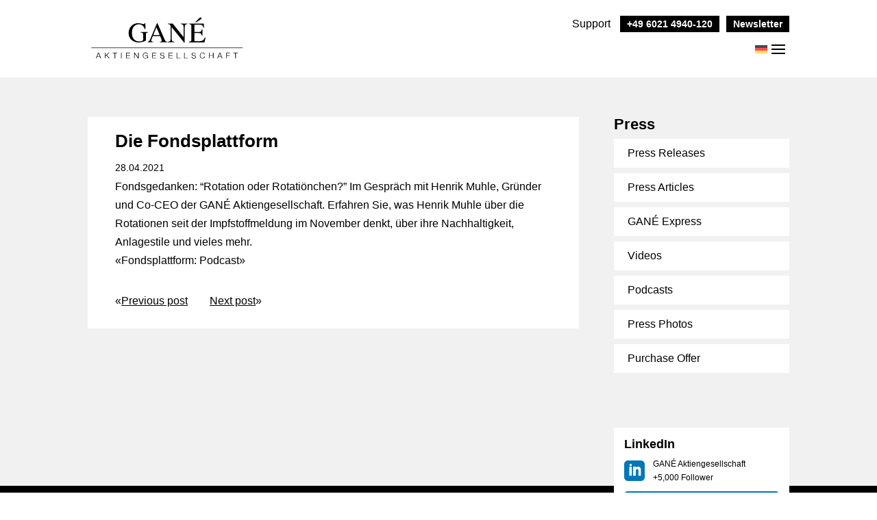

--- FILE ---
content_type: text/html; charset=UTF-8
request_url: https://gane.de/en/fondsgedanken-mit-henrik-muhle-3/
body_size: 32206
content:
<!DOCTYPE html>
<html lang="en-US">
<head><meta charset="UTF-8" /><script>if(navigator.userAgent.match(/MSIE|Internet Explorer/i)||navigator.userAgent.match(/Trident\/7\..*?rv:11/i)){var href=document.location.href;if(!href.match(/[?&]nowprocket/)){if(href.indexOf("?")==-1){if(href.indexOf("#")==-1){document.location.href=href+"?nowprocket=1"}else{document.location.href=href.replace("#","?nowprocket=1#")}}else{if(href.indexOf("#")==-1){document.location.href=href+"&nowprocket=1"}else{document.location.href=href.replace("#","&nowprocket=1#")}}}}</script><script>(()=>{class RocketLazyLoadScripts{constructor(){this.v="2.0.4",this.userEvents=["keydown","keyup","mousedown","mouseup","mousemove","mouseover","mouseout","touchmove","touchstart","touchend","touchcancel","wheel","click","dblclick","input"],this.attributeEvents=["onblur","onclick","oncontextmenu","ondblclick","onfocus","onmousedown","onmouseenter","onmouseleave","onmousemove","onmouseout","onmouseover","onmouseup","onmousewheel","onscroll","onsubmit"]}async t(){this.i(),this.o(),/iP(ad|hone)/.test(navigator.userAgent)&&this.h(),this.u(),this.l(this),this.m(),this.k(this),this.p(this),this._(),await Promise.all([this.R(),this.L()]),this.lastBreath=Date.now(),this.S(this),this.P(),this.D(),this.O(),this.M(),await this.C(this.delayedScripts.normal),await this.C(this.delayedScripts.defer),await this.C(this.delayedScripts.async),await this.T(),await this.F(),await this.j(),await this.A(),window.dispatchEvent(new Event("rocket-allScriptsLoaded")),this.everythingLoaded=!0,this.lastTouchEnd&&await new Promise(t=>setTimeout(t,500-Date.now()+this.lastTouchEnd)),this.I(),this.H(),this.U(),this.W()}i(){this.CSPIssue=sessionStorage.getItem("rocketCSPIssue"),document.addEventListener("securitypolicyviolation",t=>{this.CSPIssue||"script-src-elem"!==t.violatedDirective||"data"!==t.blockedURI||(this.CSPIssue=!0,sessionStorage.setItem("rocketCSPIssue",!0))},{isRocket:!0})}o(){window.addEventListener("pageshow",t=>{this.persisted=t.persisted,this.realWindowLoadedFired=!0},{isRocket:!0}),window.addEventListener("pagehide",()=>{this.onFirstUserAction=null},{isRocket:!0})}h(){let t;function e(e){t=e}window.addEventListener("touchstart",e,{isRocket:!0}),window.addEventListener("touchend",function i(o){o.changedTouches[0]&&t.changedTouches[0]&&Math.abs(o.changedTouches[0].pageX-t.changedTouches[0].pageX)<10&&Math.abs(o.changedTouches[0].pageY-t.changedTouches[0].pageY)<10&&o.timeStamp-t.timeStamp<200&&(window.removeEventListener("touchstart",e,{isRocket:!0}),window.removeEventListener("touchend",i,{isRocket:!0}),"INPUT"===o.target.tagName&&"text"===o.target.type||(o.target.dispatchEvent(new TouchEvent("touchend",{target:o.target,bubbles:!0})),o.target.dispatchEvent(new MouseEvent("mouseover",{target:o.target,bubbles:!0})),o.target.dispatchEvent(new PointerEvent("click",{target:o.target,bubbles:!0,cancelable:!0,detail:1,clientX:o.changedTouches[0].clientX,clientY:o.changedTouches[0].clientY})),event.preventDefault()))},{isRocket:!0})}q(t){this.userActionTriggered||("mousemove"!==t.type||this.firstMousemoveIgnored?"keyup"===t.type||"mouseover"===t.type||"mouseout"===t.type||(this.userActionTriggered=!0,this.onFirstUserAction&&this.onFirstUserAction()):this.firstMousemoveIgnored=!0),"click"===t.type&&t.preventDefault(),t.stopPropagation(),t.stopImmediatePropagation(),"touchstart"===this.lastEvent&&"touchend"===t.type&&(this.lastTouchEnd=Date.now()),"click"===t.type&&(this.lastTouchEnd=0),this.lastEvent=t.type,t.composedPath&&t.composedPath()[0].getRootNode()instanceof ShadowRoot&&(t.rocketTarget=t.composedPath()[0]),this.savedUserEvents.push(t)}u(){this.savedUserEvents=[],this.userEventHandler=this.q.bind(this),this.userEvents.forEach(t=>window.addEventListener(t,this.userEventHandler,{passive:!1,isRocket:!0})),document.addEventListener("visibilitychange",this.userEventHandler,{isRocket:!0})}U(){this.userEvents.forEach(t=>window.removeEventListener(t,this.userEventHandler,{passive:!1,isRocket:!0})),document.removeEventListener("visibilitychange",this.userEventHandler,{isRocket:!0}),this.savedUserEvents.forEach(t=>{(t.rocketTarget||t.target).dispatchEvent(new window[t.constructor.name](t.type,t))})}m(){const t="return false",e=Array.from(this.attributeEvents,t=>"data-rocket-"+t),i="["+this.attributeEvents.join("],[")+"]",o="[data-rocket-"+this.attributeEvents.join("],[data-rocket-")+"]",s=(e,i,o)=>{o&&o!==t&&(e.setAttribute("data-rocket-"+i,o),e["rocket"+i]=new Function("event",o),e.setAttribute(i,t))};new MutationObserver(t=>{for(const n of t)"attributes"===n.type&&(n.attributeName.startsWith("data-rocket-")||this.everythingLoaded?n.attributeName.startsWith("data-rocket-")&&this.everythingLoaded&&this.N(n.target,n.attributeName.substring(12)):s(n.target,n.attributeName,n.target.getAttribute(n.attributeName))),"childList"===n.type&&n.addedNodes.forEach(t=>{if(t.nodeType===Node.ELEMENT_NODE)if(this.everythingLoaded)for(const i of[t,...t.querySelectorAll(o)])for(const t of i.getAttributeNames())e.includes(t)&&this.N(i,t.substring(12));else for(const e of[t,...t.querySelectorAll(i)])for(const t of e.getAttributeNames())this.attributeEvents.includes(t)&&s(e,t,e.getAttribute(t))})}).observe(document,{subtree:!0,childList:!0,attributeFilter:[...this.attributeEvents,...e]})}I(){this.attributeEvents.forEach(t=>{document.querySelectorAll("[data-rocket-"+t+"]").forEach(e=>{this.N(e,t)})})}N(t,e){const i=t.getAttribute("data-rocket-"+e);i&&(t.setAttribute(e,i),t.removeAttribute("data-rocket-"+e))}k(t){Object.defineProperty(HTMLElement.prototype,"onclick",{get(){return this.rocketonclick||null},set(e){this.rocketonclick=e,this.setAttribute(t.everythingLoaded?"onclick":"data-rocket-onclick","this.rocketonclick(event)")}})}S(t){function e(e,i){let o=e[i];e[i]=null,Object.defineProperty(e,i,{get:()=>o,set(s){t.everythingLoaded?o=s:e["rocket"+i]=o=s}})}e(document,"onreadystatechange"),e(window,"onload"),e(window,"onpageshow");try{Object.defineProperty(document,"readyState",{get:()=>t.rocketReadyState,set(e){t.rocketReadyState=e},configurable:!0}),document.readyState="loading"}catch(t){console.log("WPRocket DJE readyState conflict, bypassing")}}l(t){this.originalAddEventListener=EventTarget.prototype.addEventListener,this.originalRemoveEventListener=EventTarget.prototype.removeEventListener,this.savedEventListeners=[],EventTarget.prototype.addEventListener=function(e,i,o){o&&o.isRocket||!t.B(e,this)&&!t.userEvents.includes(e)||t.B(e,this)&&!t.userActionTriggered||e.startsWith("rocket-")||t.everythingLoaded?t.originalAddEventListener.call(this,e,i,o):(t.savedEventListeners.push({target:this,remove:!1,type:e,func:i,options:o}),"mouseenter"!==e&&"mouseleave"!==e||t.originalAddEventListener.call(this,e,t.savedUserEvents.push,o))},EventTarget.prototype.removeEventListener=function(e,i,o){o&&o.isRocket||!t.B(e,this)&&!t.userEvents.includes(e)||t.B(e,this)&&!t.userActionTriggered||e.startsWith("rocket-")||t.everythingLoaded?t.originalRemoveEventListener.call(this,e,i,o):t.savedEventListeners.push({target:this,remove:!0,type:e,func:i,options:o})}}J(t,e){this.savedEventListeners=this.savedEventListeners.filter(i=>{let o=i.type,s=i.target||window;return e!==o||t!==s||(this.B(o,s)&&(i.type="rocket-"+o),this.$(i),!1)})}H(){EventTarget.prototype.addEventListener=this.originalAddEventListener,EventTarget.prototype.removeEventListener=this.originalRemoveEventListener,this.savedEventListeners.forEach(t=>this.$(t))}$(t){t.remove?this.originalRemoveEventListener.call(t.target,t.type,t.func,t.options):this.originalAddEventListener.call(t.target,t.type,t.func,t.options)}p(t){let e;function i(e){return t.everythingLoaded?e:e.split(" ").map(t=>"load"===t||t.startsWith("load.")?"rocket-jquery-load":t).join(" ")}function o(o){function s(e){const s=o.fn[e];o.fn[e]=o.fn.init.prototype[e]=function(){return this[0]===window&&t.userActionTriggered&&("string"==typeof arguments[0]||arguments[0]instanceof String?arguments[0]=i(arguments[0]):"object"==typeof arguments[0]&&Object.keys(arguments[0]).forEach(t=>{const e=arguments[0][t];delete arguments[0][t],arguments[0][i(t)]=e})),s.apply(this,arguments),this}}if(o&&o.fn&&!t.allJQueries.includes(o)){const e={DOMContentLoaded:[],"rocket-DOMContentLoaded":[]};for(const t in e)document.addEventListener(t,()=>{e[t].forEach(t=>t())},{isRocket:!0});o.fn.ready=o.fn.init.prototype.ready=function(i){function s(){parseInt(o.fn.jquery)>2?setTimeout(()=>i.bind(document)(o)):i.bind(document)(o)}return"function"==typeof i&&(t.realDomReadyFired?!t.userActionTriggered||t.fauxDomReadyFired?s():e["rocket-DOMContentLoaded"].push(s):e.DOMContentLoaded.push(s)),o([])},s("on"),s("one"),s("off"),t.allJQueries.push(o)}e=o}t.allJQueries=[],o(window.jQuery),Object.defineProperty(window,"jQuery",{get:()=>e,set(t){o(t)}})}P(){const t=new Map;document.write=document.writeln=function(e){const i=document.currentScript,o=document.createRange(),s=i.parentElement;let n=t.get(i);void 0===n&&(n=i.nextSibling,t.set(i,n));const c=document.createDocumentFragment();o.setStart(c,0),c.appendChild(o.createContextualFragment(e)),s.insertBefore(c,n)}}async R(){return new Promise(t=>{this.userActionTriggered?t():this.onFirstUserAction=t})}async L(){return new Promise(t=>{document.addEventListener("DOMContentLoaded",()=>{this.realDomReadyFired=!0,t()},{isRocket:!0})})}async j(){return this.realWindowLoadedFired?Promise.resolve():new Promise(t=>{window.addEventListener("load",t,{isRocket:!0})})}M(){this.pendingScripts=[];this.scriptsMutationObserver=new MutationObserver(t=>{for(const e of t)e.addedNodes.forEach(t=>{"SCRIPT"!==t.tagName||t.noModule||t.isWPRocket||this.pendingScripts.push({script:t,promise:new Promise(e=>{const i=()=>{const i=this.pendingScripts.findIndex(e=>e.script===t);i>=0&&this.pendingScripts.splice(i,1),e()};t.addEventListener("load",i,{isRocket:!0}),t.addEventListener("error",i,{isRocket:!0}),setTimeout(i,1e3)})})})}),this.scriptsMutationObserver.observe(document,{childList:!0,subtree:!0})}async F(){await this.X(),this.pendingScripts.length?(await this.pendingScripts[0].promise,await this.F()):this.scriptsMutationObserver.disconnect()}D(){this.delayedScripts={normal:[],async:[],defer:[]},document.querySelectorAll("script[type$=rocketlazyloadscript]").forEach(t=>{t.hasAttribute("data-rocket-src")?t.hasAttribute("async")&&!1!==t.async?this.delayedScripts.async.push(t):t.hasAttribute("defer")&&!1!==t.defer||"module"===t.getAttribute("data-rocket-type")?this.delayedScripts.defer.push(t):this.delayedScripts.normal.push(t):this.delayedScripts.normal.push(t)})}async _(){await this.L();let t=[];document.querySelectorAll("script[type$=rocketlazyloadscript][data-rocket-src]").forEach(e=>{let i=e.getAttribute("data-rocket-src");if(i&&!i.startsWith("data:")){i.startsWith("//")&&(i=location.protocol+i);try{const o=new URL(i).origin;o!==location.origin&&t.push({src:o,crossOrigin:e.crossOrigin||"module"===e.getAttribute("data-rocket-type")})}catch(t){}}}),t=[...new Map(t.map(t=>[JSON.stringify(t),t])).values()],this.Y(t,"preconnect")}async G(t){if(await this.K(),!0!==t.noModule||!("noModule"in HTMLScriptElement.prototype))return new Promise(e=>{let i;function o(){(i||t).setAttribute("data-rocket-status","executed"),e()}try{if(navigator.userAgent.includes("Firefox/")||""===navigator.vendor||this.CSPIssue)i=document.createElement("script"),[...t.attributes].forEach(t=>{let e=t.nodeName;"type"!==e&&("data-rocket-type"===e&&(e="type"),"data-rocket-src"===e&&(e="src"),i.setAttribute(e,t.nodeValue))}),t.text&&(i.text=t.text),t.nonce&&(i.nonce=t.nonce),i.hasAttribute("src")?(i.addEventListener("load",o,{isRocket:!0}),i.addEventListener("error",()=>{i.setAttribute("data-rocket-status","failed-network"),e()},{isRocket:!0}),setTimeout(()=>{i.isConnected||e()},1)):(i.text=t.text,o()),i.isWPRocket=!0,t.parentNode.replaceChild(i,t);else{const i=t.getAttribute("data-rocket-type"),s=t.getAttribute("data-rocket-src");i?(t.type=i,t.removeAttribute("data-rocket-type")):t.removeAttribute("type"),t.addEventListener("load",o,{isRocket:!0}),t.addEventListener("error",i=>{this.CSPIssue&&i.target.src.startsWith("data:")?(console.log("WPRocket: CSP fallback activated"),t.removeAttribute("src"),this.G(t).then(e)):(t.setAttribute("data-rocket-status","failed-network"),e())},{isRocket:!0}),s?(t.fetchPriority="high",t.removeAttribute("data-rocket-src"),t.src=s):t.src="data:text/javascript;base64,"+window.btoa(unescape(encodeURIComponent(t.text)))}}catch(i){t.setAttribute("data-rocket-status","failed-transform"),e()}});t.setAttribute("data-rocket-status","skipped")}async C(t){const e=t.shift();return e?(e.isConnected&&await this.G(e),this.C(t)):Promise.resolve()}O(){this.Y([...this.delayedScripts.normal,...this.delayedScripts.defer,...this.delayedScripts.async],"preload")}Y(t,e){this.trash=this.trash||[];let i=!0;var o=document.createDocumentFragment();t.forEach(t=>{const s=t.getAttribute&&t.getAttribute("data-rocket-src")||t.src;if(s&&!s.startsWith("data:")){const n=document.createElement("link");n.href=s,n.rel=e,"preconnect"!==e&&(n.as="script",n.fetchPriority=i?"high":"low"),t.getAttribute&&"module"===t.getAttribute("data-rocket-type")&&(n.crossOrigin=!0),t.crossOrigin&&(n.crossOrigin=t.crossOrigin),t.integrity&&(n.integrity=t.integrity),t.nonce&&(n.nonce=t.nonce),o.appendChild(n),this.trash.push(n),i=!1}}),document.head.appendChild(o)}W(){this.trash.forEach(t=>t.remove())}async T(){try{document.readyState="interactive"}catch(t){}this.fauxDomReadyFired=!0;try{await this.K(),this.J(document,"readystatechange"),document.dispatchEvent(new Event("rocket-readystatechange")),await this.K(),document.rocketonreadystatechange&&document.rocketonreadystatechange(),await this.K(),this.J(document,"DOMContentLoaded"),document.dispatchEvent(new Event("rocket-DOMContentLoaded")),await this.K(),this.J(window,"DOMContentLoaded"),window.dispatchEvent(new Event("rocket-DOMContentLoaded"))}catch(t){console.error(t)}}async A(){try{document.readyState="complete"}catch(t){}try{await this.K(),this.J(document,"readystatechange"),document.dispatchEvent(new Event("rocket-readystatechange")),await this.K(),document.rocketonreadystatechange&&document.rocketonreadystatechange(),await this.K(),this.J(window,"load"),window.dispatchEvent(new Event("rocket-load")),await this.K(),window.rocketonload&&window.rocketonload(),await this.K(),this.allJQueries.forEach(t=>t(window).trigger("rocket-jquery-load")),await this.K(),this.J(window,"pageshow");const t=new Event("rocket-pageshow");t.persisted=this.persisted,window.dispatchEvent(t),await this.K(),window.rocketonpageshow&&window.rocketonpageshow({persisted:this.persisted})}catch(t){console.error(t)}}async K(){Date.now()-this.lastBreath>45&&(await this.X(),this.lastBreath=Date.now())}async X(){return document.hidden?new Promise(t=>setTimeout(t)):new Promise(t=>requestAnimationFrame(t))}B(t,e){return e===document&&"readystatechange"===t||(e===document&&"DOMContentLoaded"===t||(e===window&&"DOMContentLoaded"===t||(e===window&&"load"===t||e===window&&"pageshow"===t)))}static run(){(new RocketLazyLoadScripts).t()}}RocketLazyLoadScripts.run()})();</script>
	
<meta http-equiv="X-UA-Compatible" content="IE=edge">
	<link rel="pingback" href="https://gane.de/xmlrpc.php" />

	<script type="rocketlazyloadscript" data-rocket-type="text/javascript">
		document.documentElement.className = 'js';
	</script>

	<meta name='robots' content='index, follow, max-image-preview:large, max-snippet:-1, max-video-preview:-1' />
<link rel="alternate" hreflang="de" href="https://gane.de/fondsgedanken-mit-henrik-muhle-3/" />
<link rel="alternate" hreflang="en" href="https://gane.de/en/fondsgedanken-mit-henrik-muhle-3/" />
<link rel="alternate" hreflang="x-default" href="https://gane.de/fondsgedanken-mit-henrik-muhle-3/" />

	<!-- This site is optimized with the Yoast SEO plugin v26.7 - https://yoast.com/wordpress/plugins/seo/ -->
	<title>Die Fondsplattform - gane-aktiengesellschaft</title>
	<meta name="description" content="Fondsgedanken: “Rotation oder Rotatiönchen?” Im Gespräch mit Henrik Muhle, Gründer und Co-CEO der GANÉ Aktiengesellschaft. Erfahren Sie, was Henrik Muhle" />
	<link rel="canonical" href="https://gane.de/en/fondsgedanken-mit-henrik-muhle-3/" />
	<meta property="og:locale" content="en_US" />
	<meta property="og:type" content="article" />
	<meta property="og:title" content="Die Fondsplattform - gane-aktiengesellschaft" />
	<meta property="og:description" content="Fondsgedanken: “Rotation oder Rotatiönchen?” Im Gespräch mit Henrik Muhle, Gründer und Co-CEO der GANÉ Aktiengesellschaft. Erfahren Sie, was Henrik Muhle" />
	<meta property="og:url" content="https://gane.de/en/fondsgedanken-mit-henrik-muhle-3/" />
	<meta property="og:site_name" content="gane-aktiengesellschaft" />
	<meta property="article:published_time" content="2021-04-28T21:26:59+00:00" />
	<meta property="article:modified_time" content="2021-05-27T06:35:07+00:00" />
	<meta property="og:image" content="https://gane.de/wp-content/uploads/2021/04/die-fondsplattform.jpg" />
	<meta property="og:image:width" content="430" />
	<meta property="og:image:height" content="270" />
	<meta property="og:image:type" content="image/jpeg" />
	<meta name="author" content="Marcus Huettinger" />
	<meta name="twitter:card" content="summary_large_image" />
	<meta name="twitter:label1" content="Written by" />
	<meta name="twitter:data1" content="Marcus Huettinger" />
	<meta name="twitter:label2" content="Est. reading time" />
	<meta name="twitter:data2" content="1 minute" />
	<script type="application/ld+json" class="yoast-schema-graph">{"@context":"https://schema.org","@graph":[{"@type":"Article","@id":"https://gane.de/en/fondsgedanken-mit-henrik-muhle-3/#article","isPartOf":{"@id":"https://gane.de/en/fondsgedanken-mit-henrik-muhle-3/"},"author":{"name":"Marcus Huettinger","@id":"https://gane.de/#/schema/person/072930eceaa7c28e81163683f7509475"},"headline":"Die Fondsplattform","datePublished":"2021-04-28T21:26:59+00:00","dateModified":"2021-05-27T06:35:07+00:00","mainEntityOfPage":{"@id":"https://gane.de/en/fondsgedanken-mit-henrik-muhle-3/"},"wordCount":43,"commentCount":0,"publisher":{"@id":"https://gane.de/#organization"},"image":{"@id":"https://gane.de/en/fondsgedanken-mit-henrik-muhle-3/#primaryimage"},"thumbnailUrl":"https://gane.de/wp-content/uploads/2021/04/die-fondsplattform.jpg","articleSection":["Podcast"],"inLanguage":"en-US"},{"@type":"WebPage","@id":"https://gane.de/en/fondsgedanken-mit-henrik-muhle-3/","url":"https://gane.de/en/fondsgedanken-mit-henrik-muhle-3/","name":"Die Fondsplattform - gane-aktiengesellschaft","isPartOf":{"@id":"https://gane.de/#website"},"primaryImageOfPage":{"@id":"https://gane.de/en/fondsgedanken-mit-henrik-muhle-3/#primaryimage"},"image":{"@id":"https://gane.de/en/fondsgedanken-mit-henrik-muhle-3/#primaryimage"},"thumbnailUrl":"https://gane.de/wp-content/uploads/2021/04/die-fondsplattform.jpg","datePublished":"2021-04-28T21:26:59+00:00","dateModified":"2021-05-27T06:35:07+00:00","description":"Fondsgedanken: “Rotation oder Rotatiönchen?” Im Gespräch mit Henrik Muhle, Gründer und Co-CEO der GANÉ Aktiengesellschaft. Erfahren Sie, was Henrik Muhle","breadcrumb":{"@id":"https://gane.de/en/fondsgedanken-mit-henrik-muhle-3/#breadcrumb"},"inLanguage":"en-US","potentialAction":[{"@type":"ReadAction","target":["https://gane.de/en/fondsgedanken-mit-henrik-muhle-3/"]}]},{"@type":"ImageObject","inLanguage":"en-US","@id":"https://gane.de/en/fondsgedanken-mit-henrik-muhle-3/#primaryimage","url":"https://gane.de/wp-content/uploads/2021/04/die-fondsplattform.jpg","contentUrl":"https://gane.de/wp-content/uploads/2021/04/die-fondsplattform.jpg","width":430,"height":270},{"@type":"BreadcrumbList","@id":"https://gane.de/en/fondsgedanken-mit-henrik-muhle-3/#breadcrumb","itemListElement":[{"@type":"ListItem","position":1,"name":"Home","item":"https://gane.de/en/startsite/"},{"@type":"ListItem","position":2,"name":"Die Fondsplattform"}]},{"@type":"WebSite","@id":"https://gane.de/#website","url":"https://gane.de/","name":"gane-aktiengesellschaft","description":"Just another WordPress site","publisher":{"@id":"https://gane.de/#organization"},"potentialAction":[{"@type":"SearchAction","target":{"@type":"EntryPoint","urlTemplate":"https://gane.de/?s={search_term_string}"},"query-input":{"@type":"PropertyValueSpecification","valueRequired":true,"valueName":"search_term_string"}}],"inLanguage":"en-US"},{"@type":"Organization","@id":"https://gane.de/#organization","name":"GANÉ Aktiengesellschaft","url":"https://gane.de/","logo":{"@type":"ImageObject","inLanguage":"en-US","@id":"https://gane.de/#/schema/logo/image/","url":"https://gane.de/wp-content/uploads/2021/01/logo-gane.png","contentUrl":"https://gane.de/wp-content/uploads/2021/01/logo-gane.png","width":606,"height":192,"caption":"GANÉ Aktiengesellschaft"},"image":{"@id":"https://gane.de/#/schema/logo/image/"}},{"@type":"Person","@id":"https://gane.de/#/schema/person/072930eceaa7c28e81163683f7509475","name":"Marcus Huettinger"}]}</script>
	<!-- / Yoast SEO plugin. -->



<link rel="alternate" type="application/rss+xml" title="gane-aktiengesellschaft &raquo; Feed" href="https://gane.de/en/feed/" />
<link rel="alternate" title="oEmbed (JSON)" type="application/json+oembed" href="https://gane.de/en/wp-json/oembed/1.0/embed?url=https%3A%2F%2Fgane.de%2Fen%2Ffondsgedanken-mit-henrik-muhle-3%2F" />
<link rel="alternate" title="oEmbed (XML)" type="text/xml+oembed" href="https://gane.de/en/wp-json/oembed/1.0/embed?url=https%3A%2F%2Fgane.de%2Fen%2Ffondsgedanken-mit-henrik-muhle-3%2F&#038;format=xml" />
<meta content="AWEOS Theme v.1.0.0" name="generator"/><link rel='stylesheet' id='wp-block-library-css' href='https://gane.de/wp-includes/css/dist/block-library/style.min.css?ver=1.0-1769536325' type='text/css' media='all' />
<style id='global-styles-inline-css' type='text/css'>
:root{--wp--preset--aspect-ratio--square: 1;--wp--preset--aspect-ratio--4-3: 4/3;--wp--preset--aspect-ratio--3-4: 3/4;--wp--preset--aspect-ratio--3-2: 3/2;--wp--preset--aspect-ratio--2-3: 2/3;--wp--preset--aspect-ratio--16-9: 16/9;--wp--preset--aspect-ratio--9-16: 9/16;--wp--preset--color--black: #000000;--wp--preset--color--cyan-bluish-gray: #abb8c3;--wp--preset--color--white: #ffffff;--wp--preset--color--pale-pink: #f78da7;--wp--preset--color--vivid-red: #cf2e2e;--wp--preset--color--luminous-vivid-orange: #ff6900;--wp--preset--color--luminous-vivid-amber: #fcb900;--wp--preset--color--light-green-cyan: #7bdcb5;--wp--preset--color--vivid-green-cyan: #00d084;--wp--preset--color--pale-cyan-blue: #8ed1fc;--wp--preset--color--vivid-cyan-blue: #0693e3;--wp--preset--color--vivid-purple: #9b51e0;--wp--preset--gradient--vivid-cyan-blue-to-vivid-purple: linear-gradient(135deg,rgb(6,147,227) 0%,rgb(155,81,224) 100%);--wp--preset--gradient--light-green-cyan-to-vivid-green-cyan: linear-gradient(135deg,rgb(122,220,180) 0%,rgb(0,208,130) 100%);--wp--preset--gradient--luminous-vivid-amber-to-luminous-vivid-orange: linear-gradient(135deg,rgb(252,185,0) 0%,rgb(255,105,0) 100%);--wp--preset--gradient--luminous-vivid-orange-to-vivid-red: linear-gradient(135deg,rgb(255,105,0) 0%,rgb(207,46,46) 100%);--wp--preset--gradient--very-light-gray-to-cyan-bluish-gray: linear-gradient(135deg,rgb(238,238,238) 0%,rgb(169,184,195) 100%);--wp--preset--gradient--cool-to-warm-spectrum: linear-gradient(135deg,rgb(74,234,220) 0%,rgb(151,120,209) 20%,rgb(207,42,186) 40%,rgb(238,44,130) 60%,rgb(251,105,98) 80%,rgb(254,248,76) 100%);--wp--preset--gradient--blush-light-purple: linear-gradient(135deg,rgb(255,206,236) 0%,rgb(152,150,240) 100%);--wp--preset--gradient--blush-bordeaux: linear-gradient(135deg,rgb(254,205,165) 0%,rgb(254,45,45) 50%,rgb(107,0,62) 100%);--wp--preset--gradient--luminous-dusk: linear-gradient(135deg,rgb(255,203,112) 0%,rgb(199,81,192) 50%,rgb(65,88,208) 100%);--wp--preset--gradient--pale-ocean: linear-gradient(135deg,rgb(255,245,203) 0%,rgb(182,227,212) 50%,rgb(51,167,181) 100%);--wp--preset--gradient--electric-grass: linear-gradient(135deg,rgb(202,248,128) 0%,rgb(113,206,126) 100%);--wp--preset--gradient--midnight: linear-gradient(135deg,rgb(2,3,129) 0%,rgb(40,116,252) 100%);--wp--preset--font-size--small: 13px;--wp--preset--font-size--medium: 20px;--wp--preset--font-size--large: 36px;--wp--preset--font-size--x-large: 42px;--wp--preset--spacing--20: 0.44rem;--wp--preset--spacing--30: 0.67rem;--wp--preset--spacing--40: 1rem;--wp--preset--spacing--50: 1.5rem;--wp--preset--spacing--60: 2.25rem;--wp--preset--spacing--70: 3.38rem;--wp--preset--spacing--80: 5.06rem;--wp--preset--shadow--natural: 6px 6px 9px rgba(0, 0, 0, 0.2);--wp--preset--shadow--deep: 12px 12px 50px rgba(0, 0, 0, 0.4);--wp--preset--shadow--sharp: 6px 6px 0px rgba(0, 0, 0, 0.2);--wp--preset--shadow--outlined: 6px 6px 0px -3px rgb(255, 255, 255), 6px 6px rgb(0, 0, 0);--wp--preset--shadow--crisp: 6px 6px 0px rgb(0, 0, 0);}:root { --wp--style--global--content-size: 823px;--wp--style--global--wide-size: 1080px; }:where(body) { margin: 0; }.wp-site-blocks > .alignleft { float: left; margin-right: 2em; }.wp-site-blocks > .alignright { float: right; margin-left: 2em; }.wp-site-blocks > .aligncenter { justify-content: center; margin-left: auto; margin-right: auto; }:where(.is-layout-flex){gap: 0.5em;}:where(.is-layout-grid){gap: 0.5em;}.is-layout-flow > .alignleft{float: left;margin-inline-start: 0;margin-inline-end: 2em;}.is-layout-flow > .alignright{float: right;margin-inline-start: 2em;margin-inline-end: 0;}.is-layout-flow > .aligncenter{margin-left: auto !important;margin-right: auto !important;}.is-layout-constrained > .alignleft{float: left;margin-inline-start: 0;margin-inline-end: 2em;}.is-layout-constrained > .alignright{float: right;margin-inline-start: 2em;margin-inline-end: 0;}.is-layout-constrained > .aligncenter{margin-left: auto !important;margin-right: auto !important;}.is-layout-constrained > :where(:not(.alignleft):not(.alignright):not(.alignfull)){max-width: var(--wp--style--global--content-size);margin-left: auto !important;margin-right: auto !important;}.is-layout-constrained > .alignwide{max-width: var(--wp--style--global--wide-size);}body .is-layout-flex{display: flex;}.is-layout-flex{flex-wrap: wrap;align-items: center;}.is-layout-flex > :is(*, div){margin: 0;}body .is-layout-grid{display: grid;}.is-layout-grid > :is(*, div){margin: 0;}body{padding-top: 0px;padding-right: 0px;padding-bottom: 0px;padding-left: 0px;}:root :where(.wp-element-button, .wp-block-button__link){background-color: #32373c;border-width: 0;color: #fff;font-family: inherit;font-size: inherit;font-style: inherit;font-weight: inherit;letter-spacing: inherit;line-height: inherit;padding-top: calc(0.667em + 2px);padding-right: calc(1.333em + 2px);padding-bottom: calc(0.667em + 2px);padding-left: calc(1.333em + 2px);text-decoration: none;text-transform: inherit;}.has-black-color{color: var(--wp--preset--color--black) !important;}.has-cyan-bluish-gray-color{color: var(--wp--preset--color--cyan-bluish-gray) !important;}.has-white-color{color: var(--wp--preset--color--white) !important;}.has-pale-pink-color{color: var(--wp--preset--color--pale-pink) !important;}.has-vivid-red-color{color: var(--wp--preset--color--vivid-red) !important;}.has-luminous-vivid-orange-color{color: var(--wp--preset--color--luminous-vivid-orange) !important;}.has-luminous-vivid-amber-color{color: var(--wp--preset--color--luminous-vivid-amber) !important;}.has-light-green-cyan-color{color: var(--wp--preset--color--light-green-cyan) !important;}.has-vivid-green-cyan-color{color: var(--wp--preset--color--vivid-green-cyan) !important;}.has-pale-cyan-blue-color{color: var(--wp--preset--color--pale-cyan-blue) !important;}.has-vivid-cyan-blue-color{color: var(--wp--preset--color--vivid-cyan-blue) !important;}.has-vivid-purple-color{color: var(--wp--preset--color--vivid-purple) !important;}.has-black-background-color{background-color: var(--wp--preset--color--black) !important;}.has-cyan-bluish-gray-background-color{background-color: var(--wp--preset--color--cyan-bluish-gray) !important;}.has-white-background-color{background-color: var(--wp--preset--color--white) !important;}.has-pale-pink-background-color{background-color: var(--wp--preset--color--pale-pink) !important;}.has-vivid-red-background-color{background-color: var(--wp--preset--color--vivid-red) !important;}.has-luminous-vivid-orange-background-color{background-color: var(--wp--preset--color--luminous-vivid-orange) !important;}.has-luminous-vivid-amber-background-color{background-color: var(--wp--preset--color--luminous-vivid-amber) !important;}.has-light-green-cyan-background-color{background-color: var(--wp--preset--color--light-green-cyan) !important;}.has-vivid-green-cyan-background-color{background-color: var(--wp--preset--color--vivid-green-cyan) !important;}.has-pale-cyan-blue-background-color{background-color: var(--wp--preset--color--pale-cyan-blue) !important;}.has-vivid-cyan-blue-background-color{background-color: var(--wp--preset--color--vivid-cyan-blue) !important;}.has-vivid-purple-background-color{background-color: var(--wp--preset--color--vivid-purple) !important;}.has-black-border-color{border-color: var(--wp--preset--color--black) !important;}.has-cyan-bluish-gray-border-color{border-color: var(--wp--preset--color--cyan-bluish-gray) !important;}.has-white-border-color{border-color: var(--wp--preset--color--white) !important;}.has-pale-pink-border-color{border-color: var(--wp--preset--color--pale-pink) !important;}.has-vivid-red-border-color{border-color: var(--wp--preset--color--vivid-red) !important;}.has-luminous-vivid-orange-border-color{border-color: var(--wp--preset--color--luminous-vivid-orange) !important;}.has-luminous-vivid-amber-border-color{border-color: var(--wp--preset--color--luminous-vivid-amber) !important;}.has-light-green-cyan-border-color{border-color: var(--wp--preset--color--light-green-cyan) !important;}.has-vivid-green-cyan-border-color{border-color: var(--wp--preset--color--vivid-green-cyan) !important;}.has-pale-cyan-blue-border-color{border-color: var(--wp--preset--color--pale-cyan-blue) !important;}.has-vivid-cyan-blue-border-color{border-color: var(--wp--preset--color--vivid-cyan-blue) !important;}.has-vivid-purple-border-color{border-color: var(--wp--preset--color--vivid-purple) !important;}.has-vivid-cyan-blue-to-vivid-purple-gradient-background{background: var(--wp--preset--gradient--vivid-cyan-blue-to-vivid-purple) !important;}.has-light-green-cyan-to-vivid-green-cyan-gradient-background{background: var(--wp--preset--gradient--light-green-cyan-to-vivid-green-cyan) !important;}.has-luminous-vivid-amber-to-luminous-vivid-orange-gradient-background{background: var(--wp--preset--gradient--luminous-vivid-amber-to-luminous-vivid-orange) !important;}.has-luminous-vivid-orange-to-vivid-red-gradient-background{background: var(--wp--preset--gradient--luminous-vivid-orange-to-vivid-red) !important;}.has-very-light-gray-to-cyan-bluish-gray-gradient-background{background: var(--wp--preset--gradient--very-light-gray-to-cyan-bluish-gray) !important;}.has-cool-to-warm-spectrum-gradient-background{background: var(--wp--preset--gradient--cool-to-warm-spectrum) !important;}.has-blush-light-purple-gradient-background{background: var(--wp--preset--gradient--blush-light-purple) !important;}.has-blush-bordeaux-gradient-background{background: var(--wp--preset--gradient--blush-bordeaux) !important;}.has-luminous-dusk-gradient-background{background: var(--wp--preset--gradient--luminous-dusk) !important;}.has-pale-ocean-gradient-background{background: var(--wp--preset--gradient--pale-ocean) !important;}.has-electric-grass-gradient-background{background: var(--wp--preset--gradient--electric-grass) !important;}.has-midnight-gradient-background{background: var(--wp--preset--gradient--midnight) !important;}.has-small-font-size{font-size: var(--wp--preset--font-size--small) !important;}.has-medium-font-size{font-size: var(--wp--preset--font-size--medium) !important;}.has-large-font-size{font-size: var(--wp--preset--font-size--large) !important;}.has-x-large-font-size{font-size: var(--wp--preset--font-size--x-large) !important;}
/*# sourceURL=global-styles-inline-css */
</style>

<link rel='stylesheet' id='wp-components-css' href='https://gane.de/wp-includes/css/dist/components/style.min.css?ver=1.0-1769536325' type='text/css' media='all' />
<link rel='stylesheet' id='wp-preferences-css' href='https://gane.de/wp-includes/css/dist/preferences/style.min.css?ver=1.0-1769536325' type='text/css' media='all' />
<link rel='stylesheet' id='wp-block-editor-css' href='https://gane.de/wp-includes/css/dist/block-editor/style.min.css?ver=1.0-1769536325' type='text/css' media='all' />
<link data-minify="1" rel='stylesheet' id='popup-maker-block-library-style-css' href='https://gane.de/wp-content/cache/min/1/wp-content/plugins/popup-maker/dist/packages/block-library-style.css?ver=1769095547' type='text/css' media='all' />
<link data-minify="1" rel='stylesheet' id='awoc_offcanvas_style-css' href='https://gane.de/wp-content/cache/min/1/wp-content/plugins/aweos-offcanvas-menu/public/css/app.css?ver=1769095547' type='text/css' media='all' />
<link data-minify="1" rel='stylesheet' id='evmo-event-grid-css' href='https://gane.de/wp-content/cache/min/1/wp-content/plugins/event-module/event-grid.css?ver=1769095547' type='text/css' media='all' />
<link rel='stylesheet' id='wpml-menu-item-0-css' href='https://gane.de/wp-content/plugins/sitepress-multilingual-cms/templates/language-switchers/menu-item/style.min.css?ver=1.0-1769536325' type='text/css' media='all' />
<link data-minify="1" rel='stylesheet' id='borlabs-cookie-css' href='https://gane.de/wp-content/cache/min/1/wp-content/cache/borlabs-cookie/borlabs-cookie_1_en.css?ver=1769095592' type='text/css' media='all' />
<link data-minify="1" rel='stylesheet' id='divi-style-parent-css' href='https://gane.de/wp-content/cache/min/1/wp-content/themes/Divi/style-static.min.css?ver=1769095547' type='text/css' media='all' />
<link data-minify="1" rel='stylesheet' id='divi-style-pum-css' href='https://gane.de/wp-content/cache/min/1/wp-content/themes/AWEOS/style.css?ver=1769095547' type='text/css' media='all' />
<script type="text/javascript" src="https://gane.de/wp-includes/js/jquery/jquery.min.js?ver=1.0-1769536325" id="jquery-core-js" data-rocket-defer defer></script>
<script type="text/javascript" src="https://gane.de/wp-includes/js/jquery/jquery-migrate.min.js?ver=1.0-1769536325" id="jquery-migrate-js" data-rocket-defer defer></script>
<script type="text/javascript" src="https://gane.de/wp-content/themes/AWEOS/js/jquery-match-height-master/dist/jquery.matchHeight.js?ver=1.0-1769536325" id="matchheight-js" data-rocket-defer defer></script>
<script type="text/javascript" src="https://gane.de/wp-content/themes/AWEOS/js/aweos.js?ver=1.0-1769536325" id="aweosjs-js" data-rocket-defer defer></script>
<script type="text/javascript" id="borlabs-cookie-prioritize-js-extra">
/* <![CDATA[ */
var borlabsCookiePrioritized = {"domain":"gane.de","path":"/","version":"1","bots":"1","optInJS":{"marketing":{"google-analytics":"[base64]"}}};
//# sourceURL=borlabs-cookie-prioritize-js-extra
/* ]]> */
</script>
<script type="text/javascript" src="https://gane.de/wp-content/plugins/borlabs-cookie/assets/javascript/borlabs-cookie-prioritize.min.js?ver=1.0-1769536325" id="borlabs-cookie-prioritize-js" data-rocket-defer defer></script>
<link rel="https://api.w.org/" href="https://gane.de/en/wp-json/" /><link rel="alternate" title="JSON" type="application/json" href="https://gane.de/en/wp-json/wp/v2/posts/11301" /><link rel="EditURI" type="application/rsd+xml" title="RSD" href="https://gane.de/xmlrpc.php?rsd" />
<meta name="generator" content="WordPress 6.9" />
<link rel='shortlink' href='https://gane.de/en/?p=11301' />
<meta name="generator" content="WPML ver:4.8.6 stt:1,3;" />
<style type="text/css">#offcanvas_container{padding-right:0}#offcanvas_container .ps__rail-y{background-color:#003}#offcanvas_container .ps__thumb-y{background-color:#006}#offcanvas_container{background-color:#333}#offcanvas_menu_inner li.menu-item>a{border-bottom:1px #c5c5c5 solid;color:#222}#offcanvas_container .close-sidebar-inner{border-bottom:1px #c5c5c5 solid}#offcanvas_container .close-sidebar-inner span:first-child{color:#222}#offcanvas_container .close-sidebar-inner .fa:before,#offcanvas_container .close-sidebar-inner .fa:after{background-color:#222}#offcanvas_container .close-sidebar-inner{background-color:#222}#offcanvas_menu_inner>li.menu-item.visible>a,#offcanvas_menu_inner>li.menu-item.visible>ul>li.menu-item.visible>a{color:#eee;background-color:#228ADA}#offcanvas_container #offcanvas_menu_inner>li.menu-item>ul.sub-menu>li.menu-item-has-children>a:after,#offcanvas_container #offcanvas_menu_inner>li.menu-item>ul.sub-menu>li>ul.sub-menu>li.menu-item-has-children>a:after{background-color:#333;color:#333}#offcanvas_container #offcanvas_menu_inner>li.menu-item.menu-item-has-children>a:after{background-color:#333;color:#333}#offcanvas_menu_inner>li.menu-item>ul>li.menu-item>ul{background-color:#333}#offcanvas_menu_inner>li.menu-item>ul.sub-menu,#offcanvas_menu_inner>li.menu-item>ul.sub-menu>li>ul.sub-menu,#offcanvas_menu_inner>li.menu-item>ul.sub-menu>li>ul.sub-menu>li>ul.sub-menu{background-color:#ddd}@media screen and (max-width:1385px){.et_header_style_left #et-top-navigation{display:block}#et_mobile_nav_menu{display:block}#top-menu{display:none}}</style><style type="text/css">
                    .ctl-bullets-container {
                display: block;
                position: fixed;
                left: 0;
                height: 100%;
                z-index: 1049;
                font-weight: normal;
                height: 70vh;
                overflow-x: hidden;
                overflow-y: auto;
                margin: 15vh auto;
            }</style><meta name="viewport" content="width=device-width, initial-scale=1.0, maximum-scale=1.0, user-scalable=0" /><link rel="icon" href="https://gane.de/wp-content/uploads/2021/02/cropped-favicon-gane-32x32.png" sizes="32x32" />
<link rel="icon" href="https://gane.de/wp-content/uploads/2021/02/cropped-favicon-gane-192x192.png" sizes="192x192" />
<link rel="apple-touch-icon" href="https://gane.de/wp-content/uploads/2021/02/cropped-favicon-gane-180x180.png" />
<meta name="msapplication-TileImage" content="https://gane.de/wp-content/uploads/2021/02/cropped-favicon-gane-270x270.png" />
<style id="et-divi-customizer-global-cached-inline-styles">body,.et_pb_column_1_2 .et_quote_content blockquote cite,.et_pb_column_1_2 .et_link_content a.et_link_main_url,.et_pb_column_1_3 .et_quote_content blockquote cite,.et_pb_column_3_8 .et_quote_content blockquote cite,.et_pb_column_1_4 .et_quote_content blockquote cite,.et_pb_blog_grid .et_quote_content blockquote cite,.et_pb_column_1_3 .et_link_content a.et_link_main_url,.et_pb_column_3_8 .et_link_content a.et_link_main_url,.et_pb_column_1_4 .et_link_content a.et_link_main_url,.et_pb_blog_grid .et_link_content a.et_link_main_url,body .et_pb_bg_layout_light .et_pb_post p,body .et_pb_bg_layout_dark .et_pb_post p{font-size:16px}.et_pb_slide_content,.et_pb_best_value{font-size:18px}body{color:#000000}h1,h2,h3,h4,h5,h6{color:#000000}#footer-widgets .footer-widget li:before{top:10.6px}@media only screen and (min-width:1350px){.et_pb_row{padding:27px 0}.et_pb_section{padding:54px 0}.single.et_pb_pagebuilder_layout.et_full_width_page .et_post_meta_wrapper{padding-top:81px}.et_pb_fullwidth_section{padding:0}}</style><noscript><style id="rocket-lazyload-nojs-css">.rll-youtube-player, [data-lazy-src]{display:none !important;}</style></noscript><link rel='stylesheet' id='yikes-inc-easy-mailchimp-public-styles-css' href='https://gane.de/wp-content/plugins/yikes-inc-easy-mailchimp-extender/public/css/yikes-inc-easy-mailchimp-extender-public.min.css?ver=1.0-1769536325' type='text/css' media='all' />
<meta name="generator" content="WP Rocket 3.20.3" data-wpr-features="wpr_delay_js wpr_defer_js wpr_lazyload_iframes wpr_minify_css wpr_preload_links wpr_desktop" /></head>
<body class="wp-singular post-template-default single single-post postid-11301 single-format-standard wp-theme-Divi wp-child-theme-AWEOS svg-flags newsletter-entwurf et_pb_button_helper_class et_non_fixed_nav et_show_nav et_pb_show_title et_primary_nav_dropdown_animation_fade et_secondary_nav_dropdown_animation_fade et_header_style_left et_pb_svg_logo et_pb_footer_columns4 et_cover_background et_pb_gutter osx et_pb_gutters3 et_right_sidebar et_divi_theme et-db">
	<div data-rocket-location-hash="775329b08c0e284f257a34d6fe14bc45" id="page-container">

	
	
		<div data-rocket-location-hash="5e3a158bfb5ffa77c0395c7ce9178289" class="v1">
		<header data-rocket-location-hash="8c9ccf1df6e9d35e5eaeeea1f6a8b555" id="main-header" data-height-onload="66">
			<div class="container clearfix et_menu_container">
							<div class="logo_container">
					<span class="logo_helper"></span>
					<a href="https://gane.de/en/">
						<img src="https://gane.de/wp-content/uploads/2021/02/logo-gane.svg" alt="gane-aktiengesellschaft" id="logo" data-height-percentage="54" />
					</a>
				</div>
							<div id="et-top-navigation" data-height="66" data-fixed-height="40">
					<div class="cta-top">
													<a href="#" class="button-open-news-popup"><strong>Newsletter</strong></a>
												<a href="tel:+4960214940120">
														Support <strong>+49 6021 4940-120</strong>
						</a>
					</div>
											<nav id="top-menu-nav">
						<ul id="top-menu" class="nav"><li id="menu-item-882" class="unternehmen-menu menu-item menu-item-type-post_type menu-item-object-page menu-item-has-children menu-item-882"><a href="https://gane.de/en/company/">Company</a>
<ul class="sub-menu">
	<li id="menu-item-7507" class="menu-item menu-item-type-custom menu-item-object-custom menu-item-7507"><a href="/en/company/#portrait">Portrait</a></li>
	<li id="menu-item-7508" class="menu-item menu-item-type-custom menu-item-object-custom menu-item-7508"><a href="/en/company/#name">Name</a></li>
	<li id="menu-item-7509" class="menu-item menu-item-type-custom menu-item-object-custom menu-item-7509"><a href="/en/company/#management">Management</a></li>
	<li id="menu-item-7511" class="menu-item menu-item-type-custom menu-item-object-custom menu-item-7511"><a href="/en/company/#capital">Capital Markets Strategist</a></li>
	<li id="menu-item-7510" class="menu-item menu-item-type-custom menu-item-object-custom menu-item-7510"><a href="/en/company/#board">Board</a></li>
	<li id="menu-item-7512" class="menu-item menu-item-type-custom menu-item-object-custom menu-item-7512"><a href="/en/company/#history">History</a></li>
</ul>
</li>
<li id="menu-item-10557" class="investmenu menu-item menu-item-type-post_type menu-item-object-page menu-item-has-children menu-item-10557"><a href="https://gane.de/en/sustainability/">Sustainability</a>
<ul class="sub-menu">
	<li id="menu-item-10558" class="menu-item menu-item-type-custom menu-item-object-custom menu-item-10558"><a href="/en/sustainability/#aktionsplan">EU Action Plan</a></li>
	<li id="menu-item-10559" class="menu-item menu-item-type-custom menu-item-object-custom menu-item-10559"><a href="/en/sustainability/#offenlegungsverordnung">EU Disclosure Regulation</a></li>
	<li id="menu-item-10560" class="menu-item menu-item-type-custom menu-item-object-custom menu-item-10560"><a href="/en/sustainability/#pri">UN PRI</a></li>
	<li id="menu-item-10561" class="menu-item menu-item-type-custom menu-item-object-custom menu-item-10561"><a href="/en/sustainability/#nachhaltigkeitsphilosophie">Sustainability philosophy</a></li>
	<li id="menu-item-10563" class="menu-item menu-item-type-custom menu-item-object-custom menu-item-10563"><a href="/en/sustainability/#msci">MSCI ESG Research</a></li>
	<li id="menu-item-10564" class="menu-item menu-item-type-custom menu-item-object-custom menu-item-10564"><a href="/en/sustainability/#ausschlusskriterien">Exclusion criteria</a></li>
	<li id="menu-item-10565" class="menu-item menu-item-type-custom menu-item-object-custom menu-item-10565"><a href="/en/sustainability/#initiativen">Initiatives</a></li>
	<li id="menu-item-12234" class="menu-item menu-item-type-custom menu-item-object-custom menu-item-12234"><a href="/en/sustainability/#news-coverage">News Coverage</a></li>
</ul>
</li>
<li id="menu-item-883" class="investmenu menu-item menu-item-type-post_type menu-item-object-page menu-item-has-children menu-item-883"><a href="https://gane.de/en/acatis-gane-value-event-fonds/">Investment Funds</a>
<ul class="sub-menu">
	<li id="menu-item-14419" class="menu-item menu-item-type-custom menu-item-object-custom menu-item-14419"><a target="_blank" href="https://gane-invest.de/en/gane-value-event-fund/">GANÉ Value Event Fund</a></li>
	<li id="menu-item-13189" class="menu-item menu-item-type-custom menu-item-object-custom menu-item-13189"><a href="https://gane-invest.de/en/gane-global-equity-fund/">GANÉ Global Equity Fund</a></li>
	<li id="menu-item-7506" class="menu-item menu-item-type-custom menu-item-object-custom menu-item-7506"><a target="_blank" href="https://gane-invest.de/en/gane-business-partner-fund/">GANÉ Business Partner Fund</a></li>
	<li id="menu-item-7505" class="menu-item menu-item-type-custom menu-item-object-custom menu-item-7505"><a href="/en/acatis-gane-value-event-fonds/">ACATIS Value Event Fonds (until March 2024)</a></li>
</ul>
</li>
<li id="menu-item-7513" class="menu-item menu-item-type-post_type menu-item-object-page menu-item-has-children menu-item-7513"><a href="https://gane.de/en/events/">Events</a>
<ul class="sub-menu">
	<li id="menu-item-13802" class="menu-item menu-item-type-custom menu-item-object-custom menu-item-13802"><a href="/en/events/#investment-summit">Investment Summit</a></li>
	<li id="menu-item-7593" class="menu-item menu-item-type-custom menu-item-object-custom menu-item-7593"><a href="/en/events/#zukuenftig">Future Dates</a></li>
	<li id="menu-item-7592" class="menu-item menu-item-type-custom menu-item-object-custom menu-item-7592"><a href="/en/events/#vergangene">Past Dates</a></li>
</ul>
</li>
<li id="menu-item-7520" class="menu-item menu-item-type-post_type menu-item-object-page menu-item-has-children menu-item-7520"><a href="https://gane.de/en/press/">Press</a>
<ul class="sub-menu">
	<li id="menu-item-7594" class="menu-item menu-item-type-custom menu-item-object-custom menu-item-7594"><a href="/en/press/#pressemitteilung-news">Press Releases</a></li>
	<li id="menu-item-7595" class="menu-item menu-item-type-custom menu-item-object-custom menu-item-7595"><a href="/en/press/#presseartikel-news">Press Articles</a></li>
	<li id="menu-item-11920" class="menu-item menu-item-type-custom menu-item-object-custom menu-item-11920"><a href="/en/press/#express-news">GANÉ Express</a></li>
	<li id="menu-item-7596" class="menu-item menu-item-type-custom menu-item-object-custom menu-item-7596"><a href="/en/press/#videos-news">Videos</a></li>
	<li id="menu-item-7597" class="menu-item menu-item-type-custom menu-item-object-custom menu-item-7597"><a href="/en/press/#podcast-news">Podcasts</a></li>
	<li id="menu-item-7598" class="menu-item menu-item-type-custom menu-item-object-custom menu-item-7598"><a href="/en/press/#pressefoto-news">Press Photos</a></li>
	<li id="menu-item-11166" class="menu-item menu-item-type-custom menu-item-object-custom menu-item-11166"><a href="/en/press/#kaufangebot-news">Purchase Offer</a></li>
</ul>
</li>
<li id="menu-item-wpml-ls-4-de" class="menu-item wpml-ls-slot-4 wpml-ls-item wpml-ls-item-de wpml-ls-menu-item wpml-ls-first-item wpml-ls-last-item menu-item-type-wpml_ls_menu_item menu-item-object-wpml_ls_menu_item menu-item-wpml-ls-4-de"><a href="https://gane.de/fondsgedanken-mit-henrik-muhle-3/" title="Switch to German" aria-label="Switch to German" role="menuitem"><img
            class="wpml-ls-flag"
            src="https://gane.de/wp-content/plugins/sitepress-multilingual-cms/res/flags/de.svg"
            alt="German"
            width=18
            height=12
    /></a></li>
</ul>						</nav>
					
					
					
					
					<div id="et_mobile_nav_menu">
				<div class="mobile_nav closed">
					<span class="select_page">Select Page</span>
					<span class="mobile_menu_bar mobile_menu_bar_toggle"></span>
				</div>
			</div>				</div> <!-- #et-top-navigation -->
			</div> <!-- .container -->
			<div class="et_search_outer">
				<div class="container et_search_form_container">
					<form role="search" method="get" class="et-search-form" action="https://gane.de/en/">
					<input type="search" class="et-search-field" placeholder="Search &hellip;" value="" name="s" title="Search for:" /><input type='hidden' name='lang' value='en' />					</form>
					<span class="et_close_search_field"></span>
				</div>
			</div>
		</header> <!-- #main-header -->
	</div>
			<div data-rocket-location-hash="16bdc482463a7a38ce25ac0d2ace1efb" id="et-main-area">
	
<div data-rocket-location-hash="6410dfc7301ffdf919b0e2c3a072c835" id="main-content">
		<div class="container">
		<div id="content-area" class="clearfix">
			<div id="left-area">
											<article id="post-11301" class="et_pb_post post-11301 post type-post status-publish format-standard has-post-thumbnail hentry category-podcast">
											<div class="et_post_meta_wrapper">
							<h1 class="entry-title">Die Fondsplattform</h1>

						<p class="post-meta"><span class="published">28.04.2021</span></p><img src="https://gane.de/wp-content/uploads/2021/04/die-fondsplattform.jpg" alt="Die Fondsplattform" class="" width="1080" height="675" srcset="https://gane.de/wp-content/uploads/2021/04/die-fondsplattform.jpg 430w, https://gane.de/wp-content/uploads/2021/04/die-fondsplattform-300x188.jpg 300w, https://gane.de/wp-content/uploads/2021/04/die-fondsplattform-400x250.jpg 400w" sizes="(max-width: 1080px) 100vw, 1080px" />
												</div> <!-- .et_post_meta_wrapper -->
				
					<div class="entry-content">
					<p>Fondsgedanken: “Rotation oder Rotatiönchen?” Im Gespräch mit Henrik Muhle, Gründer und Co-CEO der GANÉ Aktiengesellschaft. Erfahren Sie, was Henrik Muhle über die Rotationen seit der Impfstoffmeldung im November denkt, über ihre Nachhaltigkeit, Anlagestile und vieles mehr.<br />
«<a title="28.04.2021: Fondsplattform" href="https://diefondsplattform.de/drescher-und-cie/rotation-oder-rotatioenchen/" target="_blank" rel="noopener">Fondsplattform: Podcast</a>»</p>
<div class="pagination">
    <div>&laquo;<a href="https://gane.de/en/fondsgedanken-mit-henrik-muhle/" rel="prev">Previous post</a></div>
    <div><a href="https://gane.de/en/die-fondsplattform-2/" rel="next">Next post</a>&raquo;</div>
</div>
					</div> <!-- .entry-content -->
					<div class="et_post_meta_wrapper">
										</div> <!-- .et_post_meta_wrapper -->
				</article> <!-- .et_pb_post -->

						</div> <!-- #left-area -->

				<div id="sidebar">
		<div id="nav_menu-13" class="widget-even widget-last widget-2 et_pb_widget widget_nav_menu"><h4 class="widgettitle">Press</h4><div class="menu-press-container"><ul id="menu-press" class="menu"><li id="menu-item-7603" class="menu-item menu-item-type-custom menu-item-object-custom menu-item-7603"><a href="/en/press/#pressemitteilung-news">Press Releases</a></li>
<li id="menu-item-7604" class="menu-item menu-item-type-custom menu-item-object-custom menu-item-7604"><a href="/en/press/#presseartikel-news">Press Articles</a></li>
<li id="menu-item-11915" class="menu-item menu-item-type-custom menu-item-object-custom menu-item-11915"><a href="/en/press/#express-news">GANÉ Express</a></li>
<li id="menu-item-7605" class="menu-item menu-item-type-custom menu-item-object-custom menu-item-7605"><a href="/en/press/#videos-news">Videos</a></li>
<li id="menu-item-7606" class="menu-item menu-item-type-custom menu-item-object-custom menu-item-7606"><a href="/en/press/#podcast-news">Podcasts</a></li>
<li id="menu-item-7607" class="menu-item menu-item-type-custom menu-item-object-custom menu-item-7607"><a href="/en/press/#pressefoto-news">Press Photos</a></li>
<li id="menu-item-11165" class="menu-item menu-item-type-custom menu-item-object-custom menu-item-11165"><a href="/en/press/#kaufangebot-news">Purchase Offer</a></li>
</ul></div></div>	</div>
		</div> <!-- #content-area -->
	</div> <!-- .container -->
	</div> <!-- #main-content -->

<div class="et_pb_section et_pb_section_1 newsletter-popup-full-wrapper et_section_regular" >
				
				
				
				
				
				
				<div class="et_pb_row et_pb_row_0 newsletter-popup">
				<div class="et_pb_column et_pb_column_4_4 et_pb_column_0  et_pb_css_mix_blend_mode_passthrough et-last-child">
				
				
				
				
				<div class="et_pb_module et_pb_code et_pb_code_0">
				
				
				
				
				<div class="et_pb_code_inner"><a href="#" class="newsletter-popup-close-button"><svg xmlns="http://www.w3.org/2000/svg" fill="none" viewBox="0 0 24 24" stroke-width="2"><path stroke-linecap="round" stroke-linejoin="round" d="M6 18L18 6M6 6l12 12" /></svg></a><div class="newsletter-popup"><h2>Newsletter</h2><div class="newsletter-eingabe">
	<section id="yikes-mailchimp-container-4" class="yikes-mailchimp-container yikes-mailchimp-container-4 ">
				<form id="mischfond-englisch-4" class="yikes-easy-mc-form yikes-easy-mc-form-4  " method="POST" data-attr-form-id="4">

													<label for="yikes-easy-mc-form-4-FNAME"  class="FNAME-label yikes-mailchimp-field-required ">

										<!-- dictate label visibility -->
										
										<!-- Description Above -->
										
										<input id="yikes-easy-mc-form-4-FNAME"  name="FNAME"  placeholder="First Name*"  class="yikes-easy-mc-text field-no-label"  required="required" type="text"  value="">

										<!-- Description Below -->
										
									</label>
																		<label for="yikes-easy-mc-form-4-LNAME"  class="LNAME-label yikes-mailchimp-field-required ">

										<!-- dictate label visibility -->
										
										<!-- Description Above -->
										
										<input id="yikes-easy-mc-form-4-LNAME"  name="LNAME"  placeholder="Last Name*"  class="yikes-easy-mc-text field-no-label"  required="required" type="text"  value="">

										<!-- Description Below -->
										
									</label>
																		<label for="yikes-easy-mc-form-4-EMAIL"  class="EMAIL-label yikes-mailchimp-field-required ">

										<!-- dictate label visibility -->
										
										<!-- Description Above -->
										
										<input id="yikes-easy-mc-form-4-EMAIL"  name="EMAIL"  placeholder="Email Address*"  class="yikes-easy-mc-email field-no-label"  required="required" type="email"  value="">

										<!-- Description Below -->
										
									</label>
									
									<label for="yikes-easy-mc-form-4-MOBILENR"  class="MOBILENR-label ">

										<!-- dictate label visibility -->
										
										<!-- Description Above -->
										
										<input id="yikes-easy-mc-form-4-MOBILENR"  name="MOBILENR"  placeholder="Phone number"  class="yikes-easy-mc-phone field-no-label"   type="text"  data-phone-type="international" title="International Phone Number" pattern="[0-9,-,+]{1,}"  value="">

										<!-- Description Below -->
										
									</label>
									
				<!-- Honeypot Trap -->
				<input type="hidden" name="yikes-mailchimp-honeypot" id="yikes-mailchimp-honeypot-4" value="">

				<!-- List ID -->
				<input type="hidden" name="yikes-mailchimp-associated-list-id" id="yikes-mailchimp-associated-list-id-4" value="3d72780052">

				<!-- The form that is being submitted! Used to display error/success messages above the correct form -->
				<input type="hidden" name="yikes-mailchimp-submitted-form" id="yikes-mailchimp-submitted-form-4" value="4">

				<!-- Submit Button -->
				<button type="submit" class="yikes-easy-mc-submit-button yikes-easy-mc-submit-button-4 btn btn-primary "> <span class="yikes-mailchimp-submit-button-span-text">Subscribe now</span></button>				<!-- Nonce Security Check -->
				<input type="hidden" id="yikes_easy_mc_new_subscriber_4" name="yikes_easy_mc_new_subscriber" value="dcefd055b3">
				<input type="hidden" name="_wp_http_referer" value="/en/fondsgedanken-mit-henrik-muhle-3/" />
			</form>
			<!-- Mailchimp Form generated by Easy Forms for Mailchimp v6.9.0 (https://wordpress.org/plugins/yikes-inc-easy-mailchimp-extender/) -->

			</section>
	</div>
<p class="pb-0 aw-acceptence"><label><span class="wpcf7-form-control-wrap" data-name="acceptance-423"><span class="wpcf7-form-control wpcf7-acceptance"><span class="wpcf7-list-item"><label><input type="checkbox" name="acceptance-423" value="1" aria-invalid="false" required="required"><span class="wpcf7-list-item-label">I would like to receive the GANÉ Aktiengesellschaft newsletter on current developments of the funds managed or advised by GANÉ Aktiengesellschaft, GANÉ Investment-AG and/or 
GANÉ Advisory GmbH (e.g. monthly reports, investment reports, fund updates, event information). I can revoke my consent at any time by clicking on the link contained in each newsletter. Further information: <a href="/en/private-policy/" target="_blank" title="GANÉ Aktiengesellschaft privacy policy" rel="noopener">GANÉ Aktiengesellschaft privacy policy</a>.</span></label></span></span></span></label>
</div></div>
			</div>
			</div>
				
				
				
				
			</div>
				
				
			</div>
			<footer data-rocket-location-hash="14084b8adef44e6301748bf8f3c8f1d1" id="main-footer">
        <div class="container">

        <div class="linkedin-follower">
          <h4>LinkedIn</h4>

                      <a href="https://www.linkedin.com/company/gan%C3%A9-aktiengesellschaft/" target="_blank" class="icon-linked">GANÉ Aktiengesellschaft<br>
            +5,000 Follower</a>
            <a href="https://www.linkedin.com/company/gan%C3%A9-aktiengesellschaft/" target="_blank" class="linkedin-btn">
            Follow us</a>
                  </div>
      </div>
				
<div class="container">
	<div id="footer-widgets" class="clearfix">
		<div class="footer-widget"><div id="custom_html-11" class="widget_text widget-even widget-last widget-2 fwidget et_pb_widget widget_custom_html"><h4 class="title">GANÉ Aktiengesellschaft</h4><div class="textwidget custom-html-widget">We invest in winners. It means that we invest in strong companies with sustainable business models, solid balance sheets and high margins, which allows them to create added value for their shareholders.
<img src="https://gane.de/wp-content/uploads/2021/02/gane-white-logo.svg" class="logo-white"></div></div></div><div class="footer-widget"><div id="custom_html-12" class="widget_text widget-even widget-last widget-2 fwidget et_pb_widget widget_custom_html"><h4 class="title">Contact</h4><div class="textwidget custom-html-widget">GANÉ Aktiengesellschaft<br>
Weißenburger Straße 36<br>
63739 Aschaffenburg<br>
Germany<br>
<a href="tel:+4960214940120" class="tel">+49 6021 4940-120</a>
<a href="tel:+4960214940-127" class="fax">+49 6021 4940-127</a>
<a href="mailto:kontakt@gane.de" class="mail">kontakt@gane.de</a>
<a href="https://de.linkedin.com/company/gan%C3%A9-aktiengesellschaft" target="_blank" class="linkedin">GANÉ Aktiengesellschaft</a>
</div></div></div><div class="footer-widget"><div id="nav_menu-4" class="widget-even widget-last widget-2 fwidget et_pb_widget widget_nav_menu"><h4 class="title">Useful Links</h4><div class="menu-usefull-links-container"><ul id="menu-usefull-links" class="menu"><li id="menu-item-869" class="menu-item menu-item-type-post_type menu-item-object-page menu-item-869"><a href="https://gane.de/en/contact/">Contact</a></li>
<li id="menu-item-868" class="menu-item menu-item-type-post_type menu-item-object-page menu-item-868"><a href="https://gane.de/en/social-commitment/">Social Commitment</a></li>
<li id="menu-item-871" class="menu-item menu-item-type-post_type menu-item-object-page menu-item-871"><a href="https://gane.de/en/partner/">Partner</a></li>
<li id="menu-item-885" class="menu-item menu-item-type-post_type menu-item-object-page menu-item-885"><a href="https://gane.de/en/imprint/">Imprint</a></li>
<li id="menu-item-886" class="menu-item menu-item-type-post_type menu-item-object-page menu-item-886"><a href="https://gane.de/en/private-policy/">Private Policy</a></li>
<li id="menu-item-884" class="menu-item menu-item-type-post_type menu-item-object-page menu-item-884"><a href="https://gane.de/en/legal-notice/">Legal Notice</a></li>
</ul></div></div></div><div class="footer-widget"><div id="custom_html-4" class="widget_text widget-odd widget-last widget-first widget-1 fondsmanager-widget fwidget et_pb_widget widget_custom_html"><div class="textwidget custom-html-widget"><img src="/wp-content/uploads/2024/02/fondsmanager-2024.svg">
<img src="/wp-content/uploads/2024/02/fondsmanager-2019.svg"></div></div></div>	</div>
</div>


						<div id="footer-bottom">

					<div class="container clearfix">
            <div class="logo-footer">
              <a href="https://aweos.de" title="Werbeagentur AWEOS" target="_blank"><img src="/wp-content/themes/AWEOS/svgs/aweos-weis.svg" target="_blank" alt="Werbeagentur AWEOS" title="Werbeagentur AWEOS"></a>
            </div>
					</div>	<!-- .container -->
				</div>
			</footer> <!-- #main-footer -->
		</div> <!-- #et-main-area -->


	</div> <!-- #page-container -->

	<script type="speculationrules">
{"prefetch":[{"source":"document","where":{"and":[{"href_matches":"/en/*"},{"not":{"href_matches":["/wp-*.php","/wp-admin/*","/wp-content/uploads/*","/wp-content/*","/wp-content/plugins/*","/wp-content/themes/AWEOS/*","/wp-content/themes/Divi/*","/en/*\\?(.+)"]}},{"not":{"selector_matches":"a[rel~=\"nofollow\"]"}},{"not":{"selector_matches":".no-prefetch, .no-prefetch a"}}]},"eagerness":"conservative"}]}
</script>
<div data-rocket-location-hash="c2659c00391834ccfb63ca5e2e90b3ca" id="offcanvas_container" data-max="1385"><div data-rocket-location-hash="137a7777d959736995f55819178c363f" class="close-sidebar-inner"><span>Schließen</span><span class="fa fa-close"></span></div><ul id="offcanvas_menu_inner" class="menu"><li class="unternehmen-menu menu-item menu-item-type-post_type menu-item-object-page menu-item-has-children menu-item-882"><a href="https://gane.de/en/company/">Company</a>
<ul class="sub-menu">
	<li class="menu-item menu-item-type-custom menu-item-object-custom menu-item-7507"><a href="/en/company/#portrait">Portrait</a></li>
	<li class="menu-item menu-item-type-custom menu-item-object-custom menu-item-7508"><a href="/en/company/#name">Name</a></li>
	<li class="menu-item menu-item-type-custom menu-item-object-custom menu-item-7509"><a href="/en/company/#management">Management</a></li>
	<li class="menu-item menu-item-type-custom menu-item-object-custom menu-item-7511"><a href="/en/company/#capital">Capital Markets Strategist</a></li>
	<li class="menu-item menu-item-type-custom menu-item-object-custom menu-item-7510"><a href="/en/company/#board">Board</a></li>
	<li class="menu-item menu-item-type-custom menu-item-object-custom menu-item-7512"><a href="/en/company/#history">History</a></li>
</ul>
</li>
<li class="investmenu menu-item menu-item-type-post_type menu-item-object-page menu-item-has-children menu-item-10557"><a href="https://gane.de/en/sustainability/">Sustainability</a>
<ul class="sub-menu">
	<li class="menu-item menu-item-type-custom menu-item-object-custom menu-item-10558"><a href="/en/sustainability/#aktionsplan">EU Action Plan</a></li>
	<li class="menu-item menu-item-type-custom menu-item-object-custom menu-item-10559"><a href="/en/sustainability/#offenlegungsverordnung">EU Disclosure Regulation</a></li>
	<li class="menu-item menu-item-type-custom menu-item-object-custom menu-item-10560"><a href="/en/sustainability/#pri">UN PRI</a></li>
	<li class="menu-item menu-item-type-custom menu-item-object-custom menu-item-10561"><a href="/en/sustainability/#nachhaltigkeitsphilosophie">Sustainability philosophy</a></li>
	<li class="menu-item menu-item-type-custom menu-item-object-custom menu-item-10563"><a href="/en/sustainability/#msci">MSCI ESG Research</a></li>
	<li class="menu-item menu-item-type-custom menu-item-object-custom menu-item-10564"><a href="/en/sustainability/#ausschlusskriterien">Exclusion criteria</a></li>
	<li class="menu-item menu-item-type-custom menu-item-object-custom menu-item-10565"><a href="/en/sustainability/#initiativen">Initiatives</a></li>
	<li class="menu-item menu-item-type-custom menu-item-object-custom menu-item-12234"><a href="/en/sustainability/#news-coverage">News Coverage</a></li>
</ul>
</li>
<li class="investmenu menu-item menu-item-type-post_type menu-item-object-page menu-item-has-children menu-item-883"><a href="https://gane.de/en/acatis-gane-value-event-fonds/">Investment Funds</a>
<ul class="sub-menu">
	<li class="menu-item menu-item-type-custom menu-item-object-custom menu-item-14419"><a target="_blank" href="https://gane-invest.de/en/gane-value-event-fund/">GANÉ Value Event Fund</a></li>
	<li class="menu-item menu-item-type-custom menu-item-object-custom menu-item-13189"><a href="https://gane-invest.de/en/gane-global-equity-fund/">GANÉ Global Equity Fund</a></li>
	<li class="menu-item menu-item-type-custom menu-item-object-custom menu-item-7506"><a target="_blank" href="https://gane-invest.de/en/gane-business-partner-fund/">GANÉ Business Partner Fund</a></li>
	<li class="menu-item menu-item-type-custom menu-item-object-custom menu-item-7505"><a href="/en/acatis-gane-value-event-fonds/">ACATIS Value Event Fonds (until March 2024)</a></li>
</ul>
</li>
<li class="menu-item menu-item-type-post_type menu-item-object-page menu-item-has-children menu-item-7513"><a href="https://gane.de/en/events/">Events</a>
<ul class="sub-menu">
	<li class="menu-item menu-item-type-custom menu-item-object-custom menu-item-13802"><a href="/en/events/#investment-summit">Investment Summit</a></li>
	<li class="menu-item menu-item-type-custom menu-item-object-custom menu-item-7593"><a href="/en/events/#zukuenftig">Future Dates</a></li>
	<li class="menu-item menu-item-type-custom menu-item-object-custom menu-item-7592"><a href="/en/events/#vergangene">Past Dates</a></li>
</ul>
</li>
<li class="menu-item menu-item-type-post_type menu-item-object-page menu-item-has-children menu-item-7520"><a href="https://gane.de/en/press/">Press</a>
<ul class="sub-menu">
	<li class="menu-item menu-item-type-custom menu-item-object-custom menu-item-7594"><a href="/en/press/#pressemitteilung-news">Press Releases</a></li>
	<li class="menu-item menu-item-type-custom menu-item-object-custom menu-item-7595"><a href="/en/press/#presseartikel-news">Press Articles</a></li>
	<li class="menu-item menu-item-type-custom menu-item-object-custom menu-item-11920"><a href="/en/press/#express-news">GANÉ Express</a></li>
	<li class="menu-item menu-item-type-custom menu-item-object-custom menu-item-7596"><a href="/en/press/#videos-news">Videos</a></li>
	<li class="menu-item menu-item-type-custom menu-item-object-custom menu-item-7597"><a href="/en/press/#podcast-news">Podcasts</a></li>
	<li class="menu-item menu-item-type-custom menu-item-object-custom menu-item-7598"><a href="/en/press/#pressefoto-news">Press Photos</a></li>
	<li class="menu-item menu-item-type-custom menu-item-object-custom menu-item-11166"><a href="/en/press/#kaufangebot-news">Purchase Offer</a></li>
</ul>
</li>
<li class="menu-item wpml-ls-slot-4 wpml-ls-item wpml-ls-item-de wpml-ls-menu-item wpml-ls-first-item wpml-ls-last-item menu-item-type-wpml_ls_menu_item menu-item-object-wpml_ls_menu_item menu-item-wpml-ls-4-de"><a href="https://gane.de/fondsgedanken-mit-henrik-muhle-3/" title="Switch to German" aria-label="Switch to German" role="menuitem"><img
            class="wpml-ls-flag"
            src="https://gane.de/wp-content/plugins/sitepress-multilingual-cms/res/flags/de.svg"
            alt="German"
            width=18
            height=12
    /></a></li>
</ul></div><div data-rocket-location-hash="8f9b232c8707c0176c71ad500a3ff4c2" class="offcanvas-menu-background"></div><!--googleoff: all--><div data-nosnippet><script id="BorlabsCookieBoxWrap" type="text/template"><div
    id="BorlabsCookieBox"
    class="BorlabsCookie"
    role="dialog"
    aria-labelledby="CookieBoxTextHeadline"
    aria-describedby="CookieBoxTextDescription"
    aria-modal="true"
>
    <div class="top-center" style="display: none;">
        <div class="_brlbs-box-wrap _brlbs-box-plus-wrap">
            <div class="_brlbs-box _brlbs-box-plus">
                <div class="cookie-box">
                    <div class="container">
                        <div class="_brlbs-flex-center">
                            
                            <span role="heading" aria-level="3" class="_brlbs-h3" id="CookieBoxTextHeadline">Privacy Preference</span>
                        </div>
                        <div data-rocket-location-hash="fbef79bff5c4e1958e7a956f6ebbfa64" class="row">
                            <div data-rocket-location-hash="35838b87455471bda4bdd7f1d1d48056" class="col-md-6 col-12">
                                <p id="CookieBoxTextDescription"><span class="_brlbs-paragraph _brlbs-text-description">We need your consent before you can continue on our website.</span> <span class="_brlbs-paragraph _brlbs-text-confirm-age">If you are under 16 and wish to give consent to optional services, you must ask your legal guardians for permission.</span> <span class="_brlbs-paragraph _brlbs-text-technology">We use cookies and other technologies on our website. Some of them are essential, while others help us to improve this website and your experience.</span> <span class="_brlbs-paragraph _brlbs-text-personal-data">Personal data may be processed (e.g. IP addresses), for example for personalized ads and content or ad and content measurement.</span> <span class="_brlbs-paragraph _brlbs-text-more-information">You can find more information about the use of your data in our <a class="_brlbs-cursor" href="https://gane.de/en/private-policy/">privacy policy</a>.</span> <span class="_brlbs-paragraph _brlbs-text-revoke">You can revoke or adjust your selection at any time under <a class="_brlbs-cursor" href="#" data-cookie-individual>Settings</a>.</span></p>
                            </div>
                            <div data-rocket-location-hash="8d3a94d7983c1ebe164966f707d38fa7" class="col-md-6 col-12">

                                                                    <fieldset>
                                        <legend class="sr-only">Privacy Preference</legend>
                                        <ul>
                                                                                                <li>
                                                        <label class="_brlbs-checkbox">
                                                            Essential                                                            <input
                                                                id="checkbox-essential"
                                                                tabindex="0"
                                                                type="checkbox"
                                                                name="cookieGroup[]"
                                                                value="essential"
                                                                 checked                                                                 disabled                                                                data-borlabs-cookie-checkbox
                                                            >
                                                            <span class="_brlbs-checkbox-indicator"></span>
                                                        </label>
                                                        <p class="_brlbs-service-group-description">Essential cookies enable basic functions and are necessary for the proper function of the website.</p>
                                                    </li>
                                                                                                        <li>
                                                        <label class="_brlbs-checkbox">
                                                            Marketing                                                            <input
                                                                id="checkbox-marketing"
                                                                tabindex="0"
                                                                type="checkbox"
                                                                name="cookieGroup[]"
                                                                value="marketing"
                                                                 checked                                                                                                                                data-borlabs-cookie-checkbox
                                                            >
                                                            <span class="_brlbs-checkbox-indicator"></span>
                                                        </label>
                                                        <p class="_brlbs-service-group-description">Marketing cookies are used by third-party advertisers or publishers to display personalized ads. They do this by tracking visitors across websites.</p>
                                                    </li>
                                                                                                        <li>
                                                        <label class="_brlbs-checkbox">
                                                            External Media                                                            <input
                                                                id="checkbox-external-media"
                                                                tabindex="0"
                                                                type="checkbox"
                                                                name="cookieGroup[]"
                                                                value="external-media"
                                                                 checked                                                                                                                                data-borlabs-cookie-checkbox
                                                            >
                                                            <span class="_brlbs-checkbox-indicator"></span>
                                                        </label>
                                                        <p class="_brlbs-service-group-description">Content from video platforms and social media platforms is blocked by default. If External Media cookies are accepted, access to those contents no longer requires manual consent.</p>
                                                    </li>
                                                                                            </ul>
                                    </fieldset>

                                    

                            </div>
                        </div>

                        <div data-rocket-location-hash="01a101166f10984190ec008145ed494f" class="row  _brlbs-button-area">
                            <div data-rocket-location-hash="3a6d6f5ec0fa1bff470de165adca7086" class="col-md-6 col-12">
                                <p class="_brlbs-accept">
                                    <a
                                        href="#"
                                        tabindex="0"
                                        role="button"
                                        class="_brlbs-btn _brlbs-btn-accept-all _brlbs-cursor"
                                        data-cookie-accept-all
                                    >
                                        Accept all                                    </a>
                                </p>
                            </div>
                            <div data-rocket-location-hash="084beec02a913a59a963084650f2fc22" class="col-md-6 col-12">
                                <p class="_brlbs-accept">
                                    <a
                                        href="#"
                                        tabindex="0"
                                        role="button"
                                        id="CookieBoxSaveButton"
                                        class="_brlbs-btn _brlbs-cursor"
                                        data-cookie-accept
                                    >
                                        Save                                    </a>
                                </p>
                            </div>
                            <div data-rocket-location-hash="27a88b3cfe1b947c71976e5f49333e7f" class="col-12">
                                
                            </div>
                            <div data-rocket-location-hash="a089032ea90212c1823767d258ebbf8f" class="col-12">
                                                                <p class="_brlbs-manage-btn">
                                        <a
                                            href="#"
                                            tabindex="0"
                                            role="button"
                                            class="_brlbs-cursor _brlbs-btn"
                                            data-cookie-individual
                                        >
                                            Individual Privacy Preferences                                        </a>
                                    </p>
                                                            </div>

                        </div>

                        <div data-rocket-location-hash="fbaa7f221354fa8c01c12834802c3c31" class="_brlbs-legal row _brlbs-flex-center">
                            

                            <a href="#" class="_brlbs-cursor" tabindex="0" role="button" data-cookie-individual>
                                Cookie Details                            </a>


                                                            <span class="_brlbs-separator"></span>
                                <a href="https://gane.de/en/private-policy/" tabindex="0" role="button">
                                    Privacy Policy                                </a>
                                
                                                            <span class="_brlbs-separator"></span>
                                <a href="https://gane.de/en/imprint/" tabindex="0" role="button">
                                    Imprint                                </a>
                                

                        </div>
                    </div>
                </div>

                <div
    class="cookie-preference"
    aria-hidden="true"
    role="dialog"
    aria-describedby="CookiePrefDescription"
    aria-modal="true"
>
    <div data-rocket-location-hash="06a5660244c9883ea1bfcea7b505928b" class="container not-visible">
        <div data-rocket-location-hash="31e5b3648c6ab736da278e3ef4c8e390" class="row no-gutters">
            <div class="col-12">
                <div class="row no-gutters align-items-top">
                    <div class="col-12">
                        <div class="_brlbs-flex-center">
                                                    <span role="heading" aria-level="3" class="_brlbs-h3">Privacy Preference</span>
                        </div>

                        <p id="CookiePrefDescription">
                            <span class="_brlbs-paragraph _brlbs-text-confirm-age">If you are under 16 and wish to give consent to optional services, you must ask your legal guardians for permission.</span> <span class="_brlbs-paragraph _brlbs-text-technology">We use cookies and other technologies on our website. Some of them are essential, while others help us to improve this website and your experience.</span> <span class="_brlbs-paragraph _brlbs-text-personal-data">Personal data may be processed (e.g. IP addresses), for example for personalized ads and content or ad and content measurement.</span> <span class="_brlbs-paragraph _brlbs-text-more-information">You can find more information about the use of your data in our <a class="_brlbs-cursor" href="https://gane.de/en/private-policy/">privacy policy</a>.</span> <span class="_brlbs-paragraph _brlbs-text-description">Here you will find an overview of all cookies used. You can give your consent to whole categories or display further information and select certain cookies.</span>                        </p>

                        <div class="row no-gutters align-items-center">
                            <div class="col-12 col-sm-7">
                                <p class="_brlbs-accept">
                                                                            <a
                                            href="#"
                                            class="_brlbs-btn _brlbs-btn-accept-all _brlbs-cursor"
                                            tabindex="0"
                                            role="button"
                                            data-cookie-accept-all
                                        >
                                            Accept all                                        </a>
                                        
                                    <a
                                        href="#"
                                        id="CookiePrefSave"
                                        tabindex="0"
                                        role="button"
                                        class="_brlbs-btn _brlbs-cursor"
                                        data-cookie-accept
                                    >
                                        Save                                    </a>

                                                                    </p>
                            </div>

                            <div class="col-12 col-sm-5">
                                <p class="_brlbs-refuse">
                                    <a
                                        href="#"
                                        class="_brlbs-cursor"
                                        tabindex="0"
                                        role="button"
                                        data-cookie-back
                                    >
                                        Back                                    </a>

                                                                    </p>
                            </div>
                        </div>
                    </div>
                </div>

                <div data-cookie-accordion>
                                            <fieldset>
                            <legend class="sr-only">Privacy Preference</legend>

                                                                                                <div class="bcac-item">
                                        <div class="d-flex flex-row">
                                            <label class="w-75">
                                                <span role="heading" aria-level="4" class="_brlbs-h4">Essential (1)</span>
                                            </label>

                                            <div class="w-25 text-right">
                                                                                            </div>
                                        </div>

                                        <div class="d-block">
                                            <p>Essential cookies enable basic functions and are necessary for the proper function of the website.</p>

                                            <p class="text-center">
                                                <a
                                                    href="#"
                                                    class="_brlbs-cursor d-block"
                                                    tabindex="0"
                                                    role="button"
                                                    data-cookie-accordion-target="essential"
                                                >
                                                    <span data-cookie-accordion-status="show">
                                                        Show Cookie Information                                                    </span>

                                                    <span data-cookie-accordion-status="hide" class="borlabs-hide">
                                                        Hide Cookie Information                                                    </span>
                                                </a>
                                            </p>
                                        </div>

                                        <div
                                            class="borlabs-hide"
                                            data-cookie-accordion-parent="essential"
                                        >
                                                                                            <table>
                                                    
                                                    <tr>
                                                        <th scope="row">Name</th>
                                                        <td>
                                                            <label>
                                                                Borlabs Cookie                                                            </label>
                                                        </td>
                                                    </tr>

                                                    <tr>
                                                        <th scope="row">Provider</th>
                                                        <td>Owner of this website<span>, </span><a href="https://gane.de/en/imprint/">Imprint</a></td>
                                                    </tr>

                                                                                                            <tr>
                                                            <th scope="row">Purpose</th>
                                                            <td>Saves the visitors preferences selected in the Cookie Box of Borlabs Cookie.</td>
                                                        </tr>
                                                        
                                                    
                                                    
                                                                                                            <tr>
                                                            <th scope="row">Cookie Name</th>
                                                            <td>borlabs-cookie</td>
                                                        </tr>
                                                        
                                                                                                            <tr>
                                                            <th scope="row">Cookie Expiry</th>
                                                            <td>1 Year</td>
                                                        </tr>
                                                                                                        </table>
                                                                                        </div>
                                    </div>
                                                                                                                                                                                                        <div class="bcac-item">
                                        <div class="d-flex flex-row">
                                            <label class="w-75">
                                                <span role="heading" aria-level="4" class="_brlbs-h4">Marketing (1)</span>
                                            </label>

                                            <div class="w-25 text-right">
                                                                                                    <label class="_brlbs-btn-switch">
                                                        <span class="sr-only">Marketing</span>
                                                        <input
                                                            tabindex="0"
                                                            id="borlabs-cookie-group-marketing"
                                                            type="checkbox"
                                                            name="cookieGroup[]"
                                                            value="marketing"
                                                             checked                                                            data-borlabs-cookie-switch
                                                        />
                                                        <span class="_brlbs-slider"></span>
                                                        <span
                                                            class="_brlbs-btn-switch-status"
                                                            data-active="On"
                                                            data-inactive="Off">
                                                        </span>
                                                    </label>
                                                                                                </div>
                                        </div>

                                        <div class="d-block">
                                            <p>Marketing cookies are used by third-party advertisers or publishers to display personalized ads. They do this by tracking visitors across websites.</p>

                                            <p class="text-center">
                                                <a
                                                    href="#"
                                                    class="_brlbs-cursor d-block"
                                                    tabindex="0"
                                                    role="button"
                                                    data-cookie-accordion-target="marketing"
                                                >
                                                    <span data-cookie-accordion-status="show">
                                                        Show Cookie Information                                                    </span>

                                                    <span data-cookie-accordion-status="hide" class="borlabs-hide">
                                                        Hide Cookie Information                                                    </span>
                                                </a>
                                            </p>
                                        </div>

                                        <div
                                            class="borlabs-hide"
                                            data-cookie-accordion-parent="marketing"
                                        >
                                                                                            <table>
                                                                                                            <tr>
                                                            <th scope="row">Accept</th>
                                                            <td>
                                                                <label class="_brlbs-btn-switch _brlbs-btn-switch--textRight">
                                                                    <span class="sr-only">Google Analytics</span>
                                                                    <input
                                                                        id="borlabs-cookie-google-analytics"
                                                                        tabindex="0"
                                                                        type="checkbox" data-cookie-group="marketing"
                                                                        name="cookies[marketing][]"
                                                                        value="google-analytics"
                                                                         checked                                                                        data-borlabs-cookie-switch
                                                                    />

                                                                    <span class="_brlbs-slider"></span>

                                                                    <span
                                                                        class="_brlbs-btn-switch-status"
                                                                        data-active="On"
                                                                        data-inactive="Off"
                                                                        aria-hidden="true">
                                                                    </span>
                                                                </label>
                                                            </td>
                                                        </tr>
                                                        
                                                    <tr>
                                                        <th scope="row">Name</th>
                                                        <td>
                                                            <label>
                                                                Google Analytics                                                            </label>
                                                        </td>
                                                    </tr>

                                                    <tr>
                                                        <th scope="row">Provider</th>
                                                        <td>Google Ireland Limited, Gordon House, Barrow Street, Dublin 4, Ireland</td>
                                                    </tr>

                                                                                                            <tr>
                                                            <th scope="row">Purpose</th>
                                                            <td>Cookie by Google used for website analytics. Generates statistical data on how the visitor uses the website.
</td>
                                                        </tr>
                                                        
                                                                                                            <tr>
                                                            <th scope="row">Privacy Policy</th>
                                                            <td class="_brlbs-pp-url">
                                                                <a
                                                                    href="https://policies.google.com/privacy?hl=en"
                                                                    target="_blank"
                                                                    rel="nofollow noopener noreferrer"
                                                                >
                                                                    https://policies.google.com/privacy?hl=en                                                                </a>
                                                            </td>
                                                        </tr>
                                                        
                                                    
                                                                                                            <tr>
                                                            <th scope="row">Cookie Name</th>
                                                            <td>_ga,_gat,_gid</td>
                                                        </tr>
                                                        
                                                                                                            <tr>
                                                            <th scope="row">Cookie Expiry</th>
                                                            <td>2 Jahre</td>
                                                        </tr>
                                                                                                        </table>
                                                                                        </div>
                                    </div>
                                                                                                                                        <div class="bcac-item">
                                        <div class="d-flex flex-row">
                                            <label class="w-75">
                                                <span role="heading" aria-level="4" class="_brlbs-h4">External Media (7)</span>
                                            </label>

                                            <div class="w-25 text-right">
                                                                                                    <label class="_brlbs-btn-switch">
                                                        <span class="sr-only">External Media</span>
                                                        <input
                                                            tabindex="0"
                                                            id="borlabs-cookie-group-external-media"
                                                            type="checkbox"
                                                            name="cookieGroup[]"
                                                            value="external-media"
                                                             checked                                                            data-borlabs-cookie-switch
                                                        />
                                                        <span class="_brlbs-slider"></span>
                                                        <span
                                                            class="_brlbs-btn-switch-status"
                                                            data-active="On"
                                                            data-inactive="Off">
                                                        </span>
                                                    </label>
                                                                                                </div>
                                        </div>

                                        <div class="d-block">
                                            <p>Content from video platforms and social media platforms is blocked by default. If External Media cookies are accepted, access to those contents no longer requires manual consent.</p>

                                            <p class="text-center">
                                                <a
                                                    href="#"
                                                    class="_brlbs-cursor d-block"
                                                    tabindex="0"
                                                    role="button"
                                                    data-cookie-accordion-target="external-media"
                                                >
                                                    <span data-cookie-accordion-status="show">
                                                        Show Cookie Information                                                    </span>

                                                    <span data-cookie-accordion-status="hide" class="borlabs-hide">
                                                        Hide Cookie Information                                                    </span>
                                                </a>
                                            </p>
                                        </div>

                                        <div
                                            class="borlabs-hide"
                                            data-cookie-accordion-parent="external-media"
                                        >
                                                                                            <table>
                                                                                                            <tr>
                                                            <th scope="row">Accept</th>
                                                            <td>
                                                                <label class="_brlbs-btn-switch _brlbs-btn-switch--textRight">
                                                                    <span class="sr-only">Facebook</span>
                                                                    <input
                                                                        id="borlabs-cookie-facebook"
                                                                        tabindex="0"
                                                                        type="checkbox" data-cookie-group="external-media"
                                                                        name="cookies[external-media][]"
                                                                        value="facebook"
                                                                         checked                                                                        data-borlabs-cookie-switch
                                                                    />

                                                                    <span class="_brlbs-slider"></span>

                                                                    <span
                                                                        class="_brlbs-btn-switch-status"
                                                                        data-active="On"
                                                                        data-inactive="Off"
                                                                        aria-hidden="true">
                                                                    </span>
                                                                </label>
                                                            </td>
                                                        </tr>
                                                        
                                                    <tr>
                                                        <th scope="row">Name</th>
                                                        <td>
                                                            <label>
                                                                Facebook                                                            </label>
                                                        </td>
                                                    </tr>

                                                    <tr>
                                                        <th scope="row">Provider</th>
                                                        <td>Meta Platforms Ireland Limited, 4 Grand Canal Square, Dublin 2, Ireland</td>
                                                    </tr>

                                                                                                            <tr>
                                                            <th scope="row">Purpose</th>
                                                            <td>Used to unblock Facebook content.</td>
                                                        </tr>
                                                        
                                                                                                            <tr>
                                                            <th scope="row">Privacy Policy</th>
                                                            <td class="_brlbs-pp-url">
                                                                <a
                                                                    href="https://www.facebook.com/privacy/explanation"
                                                                    target="_blank"
                                                                    rel="nofollow noopener noreferrer"
                                                                >
                                                                    https://www.facebook.com/privacy/explanation                                                                </a>
                                                            </td>
                                                        </tr>
                                                        
                                                                                                            <tr>
                                                            <th scope="row">Host(s)</th>
                                                            <td>.facebook.com</td>
                                                        </tr>
                                                        
                                                    
                                                                                                    </table>
                                                                                                <table>
                                                                                                            <tr>
                                                            <th scope="row">Accept</th>
                                                            <td>
                                                                <label class="_brlbs-btn-switch _brlbs-btn-switch--textRight">
                                                                    <span class="sr-only">Google Maps</span>
                                                                    <input
                                                                        id="borlabs-cookie-googlemaps"
                                                                        tabindex="0"
                                                                        type="checkbox" data-cookie-group="external-media"
                                                                        name="cookies[external-media][]"
                                                                        value="googlemaps"
                                                                         checked                                                                        data-borlabs-cookie-switch
                                                                    />

                                                                    <span class="_brlbs-slider"></span>

                                                                    <span
                                                                        class="_brlbs-btn-switch-status"
                                                                        data-active="On"
                                                                        data-inactive="Off"
                                                                        aria-hidden="true">
                                                                    </span>
                                                                </label>
                                                            </td>
                                                        </tr>
                                                        
                                                    <tr>
                                                        <th scope="row">Name</th>
                                                        <td>
                                                            <label>
                                                                Google Maps                                                            </label>
                                                        </td>
                                                    </tr>

                                                    <tr>
                                                        <th scope="row">Provider</th>
                                                        <td>Google Ireland Limited, Gordon House, Barrow Street, Dublin 4, Ireland</td>
                                                    </tr>

                                                                                                            <tr>
                                                            <th scope="row">Purpose</th>
                                                            <td>Used to unblock Google Maps content.</td>
                                                        </tr>
                                                        
                                                                                                            <tr>
                                                            <th scope="row">Privacy Policy</th>
                                                            <td class="_brlbs-pp-url">
                                                                <a
                                                                    href="https://policies.google.com/privacy?hl=en&#038;gl=en"
                                                                    target="_blank"
                                                                    rel="nofollow noopener noreferrer"
                                                                >
                                                                    https://policies.google.com/privacy?hl=en&#038;gl=en                                                                </a>
                                                            </td>
                                                        </tr>
                                                        
                                                                                                            <tr>
                                                            <th scope="row">Host(s)</th>
                                                            <td>.google.com</td>
                                                        </tr>
                                                        
                                                                                                            <tr>
                                                            <th scope="row">Cookie Name</th>
                                                            <td>NID</td>
                                                        </tr>
                                                        
                                                                                                            <tr>
                                                            <th scope="row">Cookie Expiry</th>
                                                            <td>6 Month</td>
                                                        </tr>
                                                                                                        </table>
                                                                                                <table>
                                                                                                            <tr>
                                                            <th scope="row">Accept</th>
                                                            <td>
                                                                <label class="_brlbs-btn-switch _brlbs-btn-switch--textRight">
                                                                    <span class="sr-only">Instagram</span>
                                                                    <input
                                                                        id="borlabs-cookie-instagram"
                                                                        tabindex="0"
                                                                        type="checkbox" data-cookie-group="external-media"
                                                                        name="cookies[external-media][]"
                                                                        value="instagram"
                                                                         checked                                                                        data-borlabs-cookie-switch
                                                                    />

                                                                    <span class="_brlbs-slider"></span>

                                                                    <span
                                                                        class="_brlbs-btn-switch-status"
                                                                        data-active="On"
                                                                        data-inactive="Off"
                                                                        aria-hidden="true">
                                                                    </span>
                                                                </label>
                                                            </td>
                                                        </tr>
                                                        
                                                    <tr>
                                                        <th scope="row">Name</th>
                                                        <td>
                                                            <label>
                                                                Instagram                                                            </label>
                                                        </td>
                                                    </tr>

                                                    <tr>
                                                        <th scope="row">Provider</th>
                                                        <td>Meta Platforms Ireland Limited, 4 Grand Canal Square, Dublin 2, Ireland</td>
                                                    </tr>

                                                                                                            <tr>
                                                            <th scope="row">Purpose</th>
                                                            <td>Used to unblock Instagram content.</td>
                                                        </tr>
                                                        
                                                                                                            <tr>
                                                            <th scope="row">Privacy Policy</th>
                                                            <td class="_brlbs-pp-url">
                                                                <a
                                                                    href="https://www.instagram.com/legal/privacy/"
                                                                    target="_blank"
                                                                    rel="nofollow noopener noreferrer"
                                                                >
                                                                    https://www.instagram.com/legal/privacy/                                                                </a>
                                                            </td>
                                                        </tr>
                                                        
                                                                                                            <tr>
                                                            <th scope="row">Host(s)</th>
                                                            <td>.instagram.com</td>
                                                        </tr>
                                                        
                                                                                                            <tr>
                                                            <th scope="row">Cookie Name</th>
                                                            <td>pigeon_state</td>
                                                        </tr>
                                                        
                                                                                                            <tr>
                                                            <th scope="row">Cookie Expiry</th>
                                                            <td>Session</td>
                                                        </tr>
                                                                                                        </table>
                                                                                                <table>
                                                                                                            <tr>
                                                            <th scope="row">Accept</th>
                                                            <td>
                                                                <label class="_brlbs-btn-switch _brlbs-btn-switch--textRight">
                                                                    <span class="sr-only">OpenStreetMap</span>
                                                                    <input
                                                                        id="borlabs-cookie-openstreetmap"
                                                                        tabindex="0"
                                                                        type="checkbox" data-cookie-group="external-media"
                                                                        name="cookies[external-media][]"
                                                                        value="openstreetmap"
                                                                         checked                                                                        data-borlabs-cookie-switch
                                                                    />

                                                                    <span class="_brlbs-slider"></span>

                                                                    <span
                                                                        class="_brlbs-btn-switch-status"
                                                                        data-active="On"
                                                                        data-inactive="Off"
                                                                        aria-hidden="true">
                                                                    </span>
                                                                </label>
                                                            </td>
                                                        </tr>
                                                        
                                                    <tr>
                                                        <th scope="row">Name</th>
                                                        <td>
                                                            <label>
                                                                OpenStreetMap                                                            </label>
                                                        </td>
                                                    </tr>

                                                    <tr>
                                                        <th scope="row">Provider</th>
                                                        <td>Openstreetmap Foundation, St John’s Innovation Centre, Cowley Road, Cambridge CB4 0WS, United Kingdom</td>
                                                    </tr>

                                                                                                            <tr>
                                                            <th scope="row">Purpose</th>
                                                            <td>Used to unblock OpenStreetMap content.</td>
                                                        </tr>
                                                        
                                                                                                            <tr>
                                                            <th scope="row">Privacy Policy</th>
                                                            <td class="_brlbs-pp-url">
                                                                <a
                                                                    href="https://wiki.osmfoundation.org/wiki/Privacy_Policy"
                                                                    target="_blank"
                                                                    rel="nofollow noopener noreferrer"
                                                                >
                                                                    https://wiki.osmfoundation.org/wiki/Privacy_Policy                                                                </a>
                                                            </td>
                                                        </tr>
                                                        
                                                                                                            <tr>
                                                            <th scope="row">Host(s)</th>
                                                            <td>.openstreetmap.org</td>
                                                        </tr>
                                                        
                                                                                                            <tr>
                                                            <th scope="row">Cookie Name</th>
                                                            <td>_osm_location, _osm_session, _osm_totp_token, _osm_welcome, _pk_id., _pk_ref., _pk_ses., qos_token</td>
                                                        </tr>
                                                        
                                                                                                            <tr>
                                                            <th scope="row">Cookie Expiry</th>
                                                            <td>1-10 Years</td>
                                                        </tr>
                                                                                                        </table>
                                                                                                <table>
                                                                                                            <tr>
                                                            <th scope="row">Accept</th>
                                                            <td>
                                                                <label class="_brlbs-btn-switch _brlbs-btn-switch--textRight">
                                                                    <span class="sr-only">Twitter</span>
                                                                    <input
                                                                        id="borlabs-cookie-twitter"
                                                                        tabindex="0"
                                                                        type="checkbox" data-cookie-group="external-media"
                                                                        name="cookies[external-media][]"
                                                                        value="twitter"
                                                                         checked                                                                        data-borlabs-cookie-switch
                                                                    />

                                                                    <span class="_brlbs-slider"></span>

                                                                    <span
                                                                        class="_brlbs-btn-switch-status"
                                                                        data-active="On"
                                                                        data-inactive="Off"
                                                                        aria-hidden="true">
                                                                    </span>
                                                                </label>
                                                            </td>
                                                        </tr>
                                                        
                                                    <tr>
                                                        <th scope="row">Name</th>
                                                        <td>
                                                            <label>
                                                                Twitter                                                            </label>
                                                        </td>
                                                    </tr>

                                                    <tr>
                                                        <th scope="row">Provider</th>
                                                        <td>Twitter International Company, One Cumberland Place, Fenian Street, Dublin 2, D02 AX07, Ireland</td>
                                                    </tr>

                                                                                                            <tr>
                                                            <th scope="row">Purpose</th>
                                                            <td>Used to unblock Twitter content.</td>
                                                        </tr>
                                                        
                                                                                                            <tr>
                                                            <th scope="row">Privacy Policy</th>
                                                            <td class="_brlbs-pp-url">
                                                                <a
                                                                    href="https://twitter.com/privacy"
                                                                    target="_blank"
                                                                    rel="nofollow noopener noreferrer"
                                                                >
                                                                    https://twitter.com/privacy                                                                </a>
                                                            </td>
                                                        </tr>
                                                        
                                                                                                            <tr>
                                                            <th scope="row">Host(s)</th>
                                                            <td>.twimg.com, .twitter.com</td>
                                                        </tr>
                                                        
                                                                                                            <tr>
                                                            <th scope="row">Cookie Name</th>
                                                            <td>__widgetsettings, local_storage_support_test</td>
                                                        </tr>
                                                        
                                                                                                            <tr>
                                                            <th scope="row">Cookie Expiry</th>
                                                            <td>Unlimited</td>
                                                        </tr>
                                                                                                        </table>
                                                                                                <table>
                                                                                                            <tr>
                                                            <th scope="row">Accept</th>
                                                            <td>
                                                                <label class="_brlbs-btn-switch _brlbs-btn-switch--textRight">
                                                                    <span class="sr-only">Vimeo</span>
                                                                    <input
                                                                        id="borlabs-cookie-vimeo"
                                                                        tabindex="0"
                                                                        type="checkbox" data-cookie-group="external-media"
                                                                        name="cookies[external-media][]"
                                                                        value="vimeo"
                                                                         checked                                                                        data-borlabs-cookie-switch
                                                                    />

                                                                    <span class="_brlbs-slider"></span>

                                                                    <span
                                                                        class="_brlbs-btn-switch-status"
                                                                        data-active="On"
                                                                        data-inactive="Off"
                                                                        aria-hidden="true">
                                                                    </span>
                                                                </label>
                                                            </td>
                                                        </tr>
                                                        
                                                    <tr>
                                                        <th scope="row">Name</th>
                                                        <td>
                                                            <label>
                                                                Vimeo                                                            </label>
                                                        </td>
                                                    </tr>

                                                    <tr>
                                                        <th scope="row">Provider</th>
                                                        <td>Vimeo Inc., 555 West 18th Street, New York, New York 10011, USA</td>
                                                    </tr>

                                                                                                            <tr>
                                                            <th scope="row">Purpose</th>
                                                            <td>Used to unblock Vimeo content.</td>
                                                        </tr>
                                                        
                                                                                                            <tr>
                                                            <th scope="row">Privacy Policy</th>
                                                            <td class="_brlbs-pp-url">
                                                                <a
                                                                    href="https://vimeo.com/privacy"
                                                                    target="_blank"
                                                                    rel="nofollow noopener noreferrer"
                                                                >
                                                                    https://vimeo.com/privacy                                                                </a>
                                                            </td>
                                                        </tr>
                                                        
                                                                                                            <tr>
                                                            <th scope="row">Host(s)</th>
                                                            <td>player.vimeo.com</td>
                                                        </tr>
                                                        
                                                                                                            <tr>
                                                            <th scope="row">Cookie Name</th>
                                                            <td>vuid</td>
                                                        </tr>
                                                        
                                                                                                            <tr>
                                                            <th scope="row">Cookie Expiry</th>
                                                            <td>2 Years</td>
                                                        </tr>
                                                                                                        </table>
                                                                                                <table>
                                                                                                            <tr>
                                                            <th scope="row">Accept</th>
                                                            <td>
                                                                <label class="_brlbs-btn-switch _brlbs-btn-switch--textRight">
                                                                    <span class="sr-only">YouTube</span>
                                                                    <input
                                                                        id="borlabs-cookie-youtube"
                                                                        tabindex="0"
                                                                        type="checkbox" data-cookie-group="external-media"
                                                                        name="cookies[external-media][]"
                                                                        value="youtube"
                                                                         checked                                                                        data-borlabs-cookie-switch
                                                                    />

                                                                    <span class="_brlbs-slider"></span>

                                                                    <span
                                                                        class="_brlbs-btn-switch-status"
                                                                        data-active="On"
                                                                        data-inactive="Off"
                                                                        aria-hidden="true">
                                                                    </span>
                                                                </label>
                                                            </td>
                                                        </tr>
                                                        
                                                    <tr>
                                                        <th scope="row">Name</th>
                                                        <td>
                                                            <label>
                                                                YouTube                                                            </label>
                                                        </td>
                                                    </tr>

                                                    <tr>
                                                        <th scope="row">Provider</th>
                                                        <td>Google Ireland Limited, Gordon House, Barrow Street, Dublin 4, Ireland</td>
                                                    </tr>

                                                                                                            <tr>
                                                            <th scope="row">Purpose</th>
                                                            <td>Used to unblock YouTube content.</td>
                                                        </tr>
                                                        
                                                                                                            <tr>
                                                            <th scope="row">Privacy Policy</th>
                                                            <td class="_brlbs-pp-url">
                                                                <a
                                                                    href="https://policies.google.com/privacy?hl=en&#038;gl=en"
                                                                    target="_blank"
                                                                    rel="nofollow noopener noreferrer"
                                                                >
                                                                    https://policies.google.com/privacy?hl=en&#038;gl=en                                                                </a>
                                                            </td>
                                                        </tr>
                                                        
                                                                                                            <tr>
                                                            <th scope="row">Host(s)</th>
                                                            <td>google.com</td>
                                                        </tr>
                                                        
                                                                                                            <tr>
                                                            <th scope="row">Cookie Name</th>
                                                            <td>NID</td>
                                                        </tr>
                                                        
                                                                                                            <tr>
                                                            <th scope="row">Cookie Expiry</th>
                                                            <td>6 Month</td>
                                                        </tr>
                                                                                                        </table>
                                                                                        </div>
                                    </div>
                                                                                                </fieldset>
                                        </div>

                <div class="d-flex justify-content-between">
                    <p class="_brlbs-branding flex-fill">
                                                    <a
                                href="https://borlabs.io/borlabs-cookie/"
                                target="_blank"
                                rel="nofollow noopener noreferrer"
                            >
                                <img src="https://gane.de/wp-content/plugins/borlabs-cookie/assets/images/borlabs-cookie-icon-black.svg" alt="Borlabs Cookie" width="16" height="16">
                                                                 powered by Borlabs Cookie                            </a>
                                                </p>

                    <p class="_brlbs-legal flex-fill">
                                                    <a href="https://gane.de/en/private-policy/">
                                Privacy Policy                            </a>
                            
                                                    <span class="_brlbs-separator"></span>
                            
                                                    <a href="https://gane.de/en/imprint/">
                                Imprint                            </a>
                                                </p>
                </div>
            </div>
        </div>
    </div>
</div>
            </div>
        </div>
    </div>
</div>
</script></div><!--googleon: all-->		<script type="rocketlazyloadscript" data-rocket-type="text/javascript">window.addEventListener('DOMContentLoaded', function() {
			var visualizerUserInteractionEvents = [
				"scroll",
				"mouseover",
				"keydown",
				"touchmove",
				"touchstart"
			];

			visualizerUserInteractionEvents.forEach(function(event) {
				window.addEventListener(event, visualizerTriggerScriptLoader, { passive: true });
			});

			function visualizerTriggerScriptLoader() {
				visualizerLoadScripts();
				visualizerUserInteractionEvents.forEach(function(event) {
					window.removeEventListener(event, visualizerTriggerScriptLoader, { passive: true });
				});
			}

			function visualizerLoadScripts() {
				document.querySelectorAll("script[data-visualizer-script]").forEach(function(elem) {
					jQuery.getScript( elem.getAttribute("data-visualizer-script") )
					.done( function( script, textStatus ) {
						elem.setAttribute("src", elem.getAttribute("data-visualizer-script"));
						elem.removeAttribute("data-visualizer-script");
						setTimeout( function() {
							visualizerRefreshChart();
						} );
					} );
				});
			}

			function visualizerRefreshChart() {
				jQuery( '.visualizer-front:not(.visualizer-chart-loaded)' ).resize();
				if ( jQuery( 'div.viz-facade-loaded:not(.visualizer-lazy):empty' ).length > 0 ) {
					visualizerUserInteractionEvents.forEach( function( event ) {
						window.addEventListener( event, function() {
							jQuery( '.visualizer-front:not(.visualizer-chart-loaded)' ).resize();
						}, { passive: true } );
					} );
				}
			}
		});</script>
			<script type="text/javascript" src="https://gane.de/wp-content/plugins/aweos-offcanvas-menu/public/js/app.js?ver=1.0-1769536325" id="awoc_offcanvas_script-js" data-rocket-defer defer></script>
<script async defer type="module" type="text/javascript" src="https://gane.de/wp-content/plugins/friendly-captcha/public/vendor/v1/widget.module.min.js?ver=1.0-1769536325" id="friendly-captcha-widget-module-js"></script>
<script async defer nomodule type="text/javascript" src="https://gane.de/wp-content/plugins/friendly-captcha/public/vendor/v1/widget.polyfilled.min.js?ver=1.0-1769536325" id="friendly-captcha-widget-fallback-js"></script>
<script type="text/javascript" src="https://gane.de/wp-content/plugins/friendly-captcha/modules/contact-form-7/script.js?ver=1.0-1769536325" id="frcaptcha_wpcf7-friendly-captcha-js" data-rocket-defer defer></script>
<script type="text/javascript" id="rocket-browser-checker-js-after">
/* <![CDATA[ */
"use strict";var _createClass=function(){function defineProperties(target,props){for(var i=0;i<props.length;i++){var descriptor=props[i];descriptor.enumerable=descriptor.enumerable||!1,descriptor.configurable=!0,"value"in descriptor&&(descriptor.writable=!0),Object.defineProperty(target,descriptor.key,descriptor)}}return function(Constructor,protoProps,staticProps){return protoProps&&defineProperties(Constructor.prototype,protoProps),staticProps&&defineProperties(Constructor,staticProps),Constructor}}();function _classCallCheck(instance,Constructor){if(!(instance instanceof Constructor))throw new TypeError("Cannot call a class as a function")}var RocketBrowserCompatibilityChecker=function(){function RocketBrowserCompatibilityChecker(options){_classCallCheck(this,RocketBrowserCompatibilityChecker),this.passiveSupported=!1,this._checkPassiveOption(this),this.options=!!this.passiveSupported&&options}return _createClass(RocketBrowserCompatibilityChecker,[{key:"_checkPassiveOption",value:function(self){try{var options={get passive(){return!(self.passiveSupported=!0)}};window.addEventListener("test",null,options),window.removeEventListener("test",null,options)}catch(err){self.passiveSupported=!1}}},{key:"initRequestIdleCallback",value:function(){!1 in window&&(window.requestIdleCallback=function(cb){var start=Date.now();return setTimeout(function(){cb({didTimeout:!1,timeRemaining:function(){return Math.max(0,50-(Date.now()-start))}})},1)}),!1 in window&&(window.cancelIdleCallback=function(id){return clearTimeout(id)})}},{key:"isDataSaverModeOn",value:function(){return"connection"in navigator&&!0===navigator.connection.saveData}},{key:"supportsLinkPrefetch",value:function(){var elem=document.createElement("link");return elem.relList&&elem.relList.supports&&elem.relList.supports("prefetch")&&window.IntersectionObserver&&"isIntersecting"in IntersectionObserverEntry.prototype}},{key:"isSlowConnection",value:function(){return"connection"in navigator&&"effectiveType"in navigator.connection&&("2g"===navigator.connection.effectiveType||"slow-2g"===navigator.connection.effectiveType)}}]),RocketBrowserCompatibilityChecker}();
//# sourceURL=rocket-browser-checker-js-after
/* ]]> */
</script>
<script type="text/javascript" id="rocket-preload-links-js-extra">
/* <![CDATA[ */
var RocketPreloadLinksConfig = {"excludeUris":"/(?:.+/)?feed(?:/(?:.+/?)?)?$|/(?:.+/)?embed/|/(index.php/)?(.*)wp-json(/.*|$)|/refer/|/go/|/recommend/|/recommends/","usesTrailingSlash":"1","imageExt":"jpg|jpeg|gif|png|tiff|bmp|webp|avif|pdf|doc|docx|xls|xlsx|php","fileExt":"jpg|jpeg|gif|png|tiff|bmp|webp|avif|pdf|doc|docx|xls|xlsx|php|html|htm","siteUrl":"https://gane.de/en/","onHoverDelay":"100","rateThrottle":"3"};
//# sourceURL=rocket-preload-links-js-extra
/* ]]> */
</script>
<script type="text/javascript" id="rocket-preload-links-js-after">
/* <![CDATA[ */
(function() {
"use strict";var r="function"==typeof Symbol&&"symbol"==typeof Symbol.iterator?function(e){return typeof e}:function(e){return e&&"function"==typeof Symbol&&e.constructor===Symbol&&e!==Symbol.prototype?"symbol":typeof e},e=function(){function i(e,t){for(var n=0;n<t.length;n++){var i=t[n];i.enumerable=i.enumerable||!1,i.configurable=!0,"value"in i&&(i.writable=!0),Object.defineProperty(e,i.key,i)}}return function(e,t,n){return t&&i(e.prototype,t),n&&i(e,n),e}}();function i(e,t){if(!(e instanceof t))throw new TypeError("Cannot call a class as a function")}var t=function(){function n(e,t){i(this,n),this.browser=e,this.config=t,this.options=this.browser.options,this.prefetched=new Set,this.eventTime=null,this.threshold=1111,this.numOnHover=0}return e(n,[{key:"init",value:function(){!this.browser.supportsLinkPrefetch()||this.browser.isDataSaverModeOn()||this.browser.isSlowConnection()||(this.regex={excludeUris:RegExp(this.config.excludeUris,"i"),images:RegExp(".("+this.config.imageExt+")$","i"),fileExt:RegExp(".("+this.config.fileExt+")$","i")},this._initListeners(this))}},{key:"_initListeners",value:function(e){-1<this.config.onHoverDelay&&document.addEventListener("mouseover",e.listener.bind(e),e.listenerOptions),document.addEventListener("mousedown",e.listener.bind(e),e.listenerOptions),document.addEventListener("touchstart",e.listener.bind(e),e.listenerOptions)}},{key:"listener",value:function(e){var t=e.target.closest("a"),n=this._prepareUrl(t);if(null!==n)switch(e.type){case"mousedown":case"touchstart":this._addPrefetchLink(n);break;case"mouseover":this._earlyPrefetch(t,n,"mouseout")}}},{key:"_earlyPrefetch",value:function(t,e,n){var i=this,r=setTimeout(function(){if(r=null,0===i.numOnHover)setTimeout(function(){return i.numOnHover=0},1e3);else if(i.numOnHover>i.config.rateThrottle)return;i.numOnHover++,i._addPrefetchLink(e)},this.config.onHoverDelay);t.addEventListener(n,function e(){t.removeEventListener(n,e,{passive:!0}),null!==r&&(clearTimeout(r),r=null)},{passive:!0})}},{key:"_addPrefetchLink",value:function(i){return this.prefetched.add(i.href),new Promise(function(e,t){var n=document.createElement("link");n.rel="prefetch",n.href=i.href,n.onload=e,n.onerror=t,document.head.appendChild(n)}).catch(function(){})}},{key:"_prepareUrl",value:function(e){if(null===e||"object"!==(void 0===e?"undefined":r(e))||!1 in e||-1===["http:","https:"].indexOf(e.protocol))return null;var t=e.href.substring(0,this.config.siteUrl.length),n=this._getPathname(e.href,t),i={original:e.href,protocol:e.protocol,origin:t,pathname:n,href:t+n};return this._isLinkOk(i)?i:null}},{key:"_getPathname",value:function(e,t){var n=t?e.substring(this.config.siteUrl.length):e;return n.startsWith("/")||(n="/"+n),this._shouldAddTrailingSlash(n)?n+"/":n}},{key:"_shouldAddTrailingSlash",value:function(e){return this.config.usesTrailingSlash&&!e.endsWith("/")&&!this.regex.fileExt.test(e)}},{key:"_isLinkOk",value:function(e){return null!==e&&"object"===(void 0===e?"undefined":r(e))&&(!this.prefetched.has(e.href)&&e.origin===this.config.siteUrl&&-1===e.href.indexOf("?")&&-1===e.href.indexOf("#")&&!this.regex.excludeUris.test(e.href)&&!this.regex.images.test(e.href))}}],[{key:"run",value:function(){"undefined"!=typeof RocketPreloadLinksConfig&&new n(new RocketBrowserCompatibilityChecker({capture:!0,passive:!0}),RocketPreloadLinksConfig).init()}}]),n}();t.run();
}());

//# sourceURL=rocket-preload-links-js-after
/* ]]> */
</script>
<script type="text/javascript" id="divi-custom-script-js-extra">
/* <![CDATA[ */
var DIVI = {"item_count":"%d Item","items_count":"%d Items"};
var et_builder_utils_params = {"condition":{"diviTheme":true,"extraTheme":false},"scrollLocations":["app","top"],"builderScrollLocations":{"desktop":"app","tablet":"app","phone":"app"},"onloadScrollLocation":"app","builderType":"fe"};
var et_frontend_scripts = {"builderCssContainerPrefix":"#et-boc","builderCssLayoutPrefix":"#et-boc .et-l"};
var et_pb_custom = {"ajaxurl":"https://gane.de/wp-admin/admin-ajax.php","images_uri":"https://gane.de/wp-content/themes/Divi/images","builder_images_uri":"https://gane.de/wp-content/themes/Divi/includes/builder/images","et_frontend_nonce":"010c291b49","subscription_failed":"Please, check the fields below to make sure you entered the correct information.","et_ab_log_nonce":"d275e1545c","fill_message":"Please, fill in the following fields:","contact_error_message":"Please, fix the following errors:","invalid":"Invalid email","captcha":"Captcha","prev":"Prev","previous":"Previous","next":"Next","wrong_captcha":"You entered the wrong number in captcha.","wrong_checkbox":"Checkbox","ignore_waypoints":"no","is_divi_theme_used":"1","widget_search_selector":".widget_search","ab_tests":[],"is_ab_testing_active":"","page_id":"11301","unique_test_id":"","ab_bounce_rate":"5","is_cache_plugin_active":"yes","is_shortcode_tracking":"","tinymce_uri":"https://gane.de/wp-content/themes/Divi/includes/builder/frontend-builder/assets/vendors","accent_color":"#7EBEC5","waypoints_options":{"context":[".pum-overlay"]}};
var et_pb_box_shadow_elements = [];
//# sourceURL=divi-custom-script-js-extra
/* ]]> */
</script>
<script type="text/javascript" src="https://gane.de/wp-content/themes/Divi/js/scripts.min.js?ver=1.0-1769536325" id="divi-custom-script-js" data-rocket-defer defer></script>
<script type="text/javascript" src="https://gane.de/wp-content/themes/Divi/includes/builder/feature/dynamic-assets/assets/js/jquery.fitvids.js?ver=1.0-1769536325" id="fitvids-js" data-rocket-defer defer></script>
<script type="text/javascript" src="https://gane.de/wp-content/themes/Divi/core/admin/js/common.js?ver=1.0-1769536325" id="et-core-common-js" data-rocket-defer defer></script>
<script type="text/javascript" id="yikes-easy-mc-ajax-js-extra">
/* <![CDATA[ */
var yikes_mailchimp_ajax = {"ajax_url":"https://gane.de/wp-admin/admin-ajax.php","page_data":"11301","interest_group_checkbox_error":"This field is required.","preloader_url":"https://gane.de/wp-content/plugins/yikes-inc-easy-mailchimp-extender/includes/images/ripple.svg","loading_dots":"https://gane.de/wp-content/plugins/yikes-inc-easy-mailchimp-extender/includes/images/bars.svg","ajax_security_nonce":"11bd169abe","feedback_message_placement":"before"};
//# sourceURL=yikes-easy-mc-ajax-js-extra
/* ]]> */
</script>
<script type="text/javascript" src="https://gane.de/wp-content/plugins/yikes-inc-easy-mailchimp-extender/public/js/yikes-mc-ajax-forms.min.js?ver=1.0-1769536325" id="yikes-easy-mc-ajax-js" data-rocket-defer defer></script>
<script type="text/javascript" id="form-submission-helpers-js-extra">
/* <![CDATA[ */
var form_submission_helpers = {"ajax_url":"https://gane.de/wp-admin/admin-ajax.php","preloader_url":"https://gane.de/wp-admin/images/wpspin_light.gif","countries_with_zip":{"US":"US","GB":"GB","CA":"CA","IE":"IE","CN":"CN","IN":"IN","AU":"AU","BR":"BR","MX":"MX","IT":"IT","NZ":"NZ","JP":"JP","FR":"FR","GR":"GR","DE":"DE","NL":"NL","PT":"PT","ES":"ES"},"page_data":"11301"};
//# sourceURL=form-submission-helpers-js-extra
/* ]]> */
</script>
<script type="text/javascript" src="https://gane.de/wp-content/plugins/yikes-inc-easy-mailchimp-extender/public/js/form-submission-helpers.min.js?ver=1.0-1769536325" id="form-submission-helpers-js" data-rocket-defer defer></script>
<script type="text/javascript" id="borlabs-cookie-js-extra">
/* <![CDATA[ */
var borlabsCookieConfig = {"ajaxURL":"https://gane.de/wp-admin/admin-ajax.php","language":"en","animation":"1","animationDelay":"","animationIn":"_brlbs-fadeInDown","animationOut":"_brlbs-flipOutX","blockContent":"1","boxLayout":"box","boxLayoutAdvanced":"1","automaticCookieDomainAndPath":"","cookieDomain":"gane.de","cookiePath":"/","cookieSameSite":"Lax","cookieSecure":"1","cookieLifetime":"182","cookieLifetimeEssentialOnly":"182","crossDomainCookie":[],"cookieBeforeConsent":"","cookiesForBots":"1","cookieVersion":"1","hideCookieBoxOnPages":[],"respectDoNotTrack":"","reloadAfterConsent":"","reloadAfterOptOut":"1","showCookieBox":"1","cookieBoxIntegration":"javascript","ignorePreSelectStatus":"1","cookies":{"essential":["borlabs-cookie"],"statistics":[],"marketing":["google-analytics"],"external-media":["facebook","googlemaps","instagram","openstreetmap","twitter","vimeo","youtube"]}};
var borlabsCookieCookies = {"essential":{"borlabs-cookie":{"cookieNameList":{"borlabs-cookie":"borlabs-cookie"},"settings":{"blockCookiesBeforeConsent":"0","prioritize":"0"}}},"marketing":{"google-analytics":{"cookieNameList":{"_ga":"_ga","_gat":"_gat","_gid":"_gid"},"settings":{"blockCookiesBeforeConsent":"0","prioritize":"1","asyncOptOutCode":"0","trackingId":"G-SV0RMEPJGF","consentMode":"0"},"optInJS":"","optOutJS":""}},"external-media":{"facebook":{"cookieNameList":[],"settings":{"blockCookiesBeforeConsent":"0","prioritize":"0"},"optInJS":"PHNjcmlwdD5pZih0eXBlb2Ygd2luZG93LkJvcmxhYnNDb29raWUgPT09ICJvYmplY3QiKSB7IHdpbmRvdy5Cb3JsYWJzQ29va2llLnVuYmxvY2tDb250ZW50SWQoImZhY2Vib29rIik7IH08L3NjcmlwdD4=","optOutJS":""},"googlemaps":{"cookieNameList":{"NID":"NID"},"settings":{"blockCookiesBeforeConsent":"0","prioritize":"0"},"optInJS":"PHNjcmlwdD5pZih0eXBlb2Ygd2luZG93LkJvcmxhYnNDb29raWUgPT09ICJvYmplY3QiKSB7IHdpbmRvdy5Cb3JsYWJzQ29va2llLnVuYmxvY2tDb250ZW50SWQoImdvb2dsZW1hcHMiKTsgfTwvc2NyaXB0Pg==","optOutJS":""},"instagram":{"cookieNameList":{"pigeon_state":"pigeon_state"},"settings":{"blockCookiesBeforeConsent":"0","prioritize":"0"},"optInJS":"PHNjcmlwdD5pZih0eXBlb2Ygd2luZG93LkJvcmxhYnNDb29raWUgPT09ICJvYmplY3QiKSB7IHdpbmRvdy5Cb3JsYWJzQ29va2llLnVuYmxvY2tDb250ZW50SWQoImluc3RhZ3JhbSIpOyB9PC9zY3JpcHQ+","optOutJS":""},"openstreetmap":{"cookieNameList":{"_osm_location":"_osm_location","_osm_session":"_osm_session","_osm_totp_token":"_osm_totp_token","_osm_welcome":"_osm_welcome","_pk_id.":"_pk_id.","_pk_ref.":"_pk_ref.","_pk_ses.":"_pk_ses.","qos_token":"qos_token"},"settings":{"blockCookiesBeforeConsent":"0","prioritize":"0"},"optInJS":"PHNjcmlwdD5pZih0eXBlb2Ygd2luZG93LkJvcmxhYnNDb29raWUgPT09ICJvYmplY3QiKSB7IHdpbmRvdy5Cb3JsYWJzQ29va2llLnVuYmxvY2tDb250ZW50SWQoIm9wZW5zdHJlZXRtYXAiKTsgfTwvc2NyaXB0Pg==","optOutJS":""},"twitter":{"cookieNameList":{"__widgetsettings":"__widgetsettings","local_storage_support_test":"local_storage_support_test"},"settings":{"blockCookiesBeforeConsent":"0","prioritize":"0"},"optInJS":"PHNjcmlwdD5pZih0eXBlb2Ygd2luZG93LkJvcmxhYnNDb29raWUgPT09ICJvYmplY3QiKSB7IHdpbmRvdy5Cb3JsYWJzQ29va2llLnVuYmxvY2tDb250ZW50SWQoInR3aXR0ZXIiKTsgfTwvc2NyaXB0Pg==","optOutJS":""},"vimeo":{"cookieNameList":{"vuid":"vuid"},"settings":{"blockCookiesBeforeConsent":"0","prioritize":"0"},"optInJS":"PHNjcmlwdD5pZih0eXBlb2Ygd2luZG93LkJvcmxhYnNDb29raWUgPT09ICJvYmplY3QiKSB7IHdpbmRvdy5Cb3JsYWJzQ29va2llLnVuYmxvY2tDb250ZW50SWQoInZpbWVvIik7IH08L3NjcmlwdD4=","optOutJS":""},"youtube":{"cookieNameList":{"NID":"NID"},"settings":{"blockCookiesBeforeConsent":"0","prioritize":"0"},"optInJS":"PHNjcmlwdD5pZih0eXBlb2Ygd2luZG93LkJvcmxhYnNDb29raWUgPT09ICJvYmplY3QiKSB7IHdpbmRvdy5Cb3JsYWJzQ29va2llLnVuYmxvY2tDb250ZW50SWQoInlvdXR1YmUiKTsgfTwvc2NyaXB0Pg==","optOutJS":""}}};
//# sourceURL=borlabs-cookie-js-extra
/* ]]> */
</script>
<script type="text/javascript" src="https://gane.de/wp-content/plugins/borlabs-cookie/assets/javascript/borlabs-cookie.min.js?ver=1.0-1769536325" id="borlabs-cookie-js" data-rocket-defer defer></script>
<script type="text/javascript" id="borlabs-cookie-js-after">
/* <![CDATA[ */
document.addEventListener("DOMContentLoaded", function (e) {
var borlabsCookieContentBlocker = {"facebook": {"id": "facebook","global": function (contentBlockerData) {  },"init": function (el, contentBlockerData) { if(typeof FB === "object") { FB.XFBML.parse(el.parentElement); } },"settings": {"executeGlobalCodeBeforeUnblocking":false}},"default": {"id": "default","global": function (contentBlockerData) {  },"init": function (el, contentBlockerData) {  },"settings": {"executeGlobalCodeBeforeUnblocking":false}},"googlemaps": {"id": "googlemaps","global": function (contentBlockerData) {  },"init": function (el, contentBlockerData) {  },"settings": {"executeGlobalCodeBeforeUnblocking":false}},"instagram": {"id": "instagram","global": function (contentBlockerData) {  },"init": function (el, contentBlockerData) { if (typeof instgrm === "object") { instgrm.Embeds.process(); } },"settings": {"executeGlobalCodeBeforeUnblocking":false}},"openstreetmap": {"id": "openstreetmap","global": function (contentBlockerData) {  },"init": function (el, contentBlockerData) {  },"settings": {"executeGlobalCodeBeforeUnblocking":false}},"twitter": {"id": "twitter","global": function (contentBlockerData) {  },"init": function (el, contentBlockerData) {  },"settings": {"executeGlobalCodeBeforeUnblocking":false}},"vimeo": {"id": "vimeo","global": function (contentBlockerData) {  },"init": function (el, contentBlockerData) {  },"settings": {"executeGlobalCodeBeforeUnblocking":false,"saveThumbnails":false,"videoWrapper":false}},"youtube": {"id": "youtube","global": function (contentBlockerData) {  },"init": function (el, contentBlockerData) {  },"settings": {"executeGlobalCodeBeforeUnblocking":false,"changeURLToNoCookie":true,"saveThumbnails":false,"thumbnailQuality":"maxresdefault","videoWrapper":false}}};
    var BorlabsCookieInitCheck = function () {

    if (typeof window.BorlabsCookie === "object" && typeof window.jQuery === "function") {

        if (typeof borlabsCookiePrioritized !== "object") {
            borlabsCookiePrioritized = { optInJS: {} };
        }

        window.BorlabsCookie.init(borlabsCookieConfig, borlabsCookieCookies, borlabsCookieContentBlocker, borlabsCookiePrioritized.optInJS);
    } else {
        window.setTimeout(BorlabsCookieInitCheck, 50);
    }
};

BorlabsCookieInitCheck();});
//# sourceURL=borlabs-cookie-js-after
/* ]]> */
</script>
<script>window.lazyLoadOptions={elements_selector:"iframe[data-lazy-src]",data_src:"lazy-src",data_srcset:"lazy-srcset",data_sizes:"lazy-sizes",class_loading:"lazyloading",class_loaded:"lazyloaded",threshold:300,callback_loaded:function(element){if(element.tagName==="IFRAME"&&element.dataset.rocketLazyload=="fitvidscompatible"){if(element.classList.contains("lazyloaded")){if(typeof window.jQuery!="undefined"){if(jQuery.fn.fitVids){jQuery(element).parent().fitVids()}}}}}};window.addEventListener('LazyLoad::Initialized',function(e){var lazyLoadInstance=e.detail.instance;if(window.MutationObserver){var observer=new MutationObserver(function(mutations){var image_count=0;var iframe_count=0;var rocketlazy_count=0;mutations.forEach(function(mutation){for(var i=0;i<mutation.addedNodes.length;i++){if(typeof mutation.addedNodes[i].getElementsByTagName!=='function'){continue}
if(typeof mutation.addedNodes[i].getElementsByClassName!=='function'){continue}
images=mutation.addedNodes[i].getElementsByTagName('img');is_image=mutation.addedNodes[i].tagName=="IMG";iframes=mutation.addedNodes[i].getElementsByTagName('iframe');is_iframe=mutation.addedNodes[i].tagName=="IFRAME";rocket_lazy=mutation.addedNodes[i].getElementsByClassName('rocket-lazyload');image_count+=images.length;iframe_count+=iframes.length;rocketlazy_count+=rocket_lazy.length;if(is_image){image_count+=1}
if(is_iframe){iframe_count+=1}}});if(image_count>0||iframe_count>0||rocketlazy_count>0){lazyLoadInstance.update()}});var b=document.getElementsByTagName("body")[0];var config={childList:!0,subtree:!0};observer.observe(b,config)}},!1)</script><script data-no-minify="1" async src="https://gane.de/wp-content/plugins/wp-rocket/assets/js/lazyload/17.8.3/lazyload.min.js"></script><script>var rocket_beacon_data = {"ajax_url":"https:\/\/gane.de\/wp-admin\/admin-ajax.php","nonce":"2f2a10f5d4","url":"https:\/\/gane.de\/en\/fondsgedanken-mit-henrik-muhle-3","is_mobile":false,"width_threshold":1600,"height_threshold":700,"delay":500,"debug":null,"status":{"atf":true,"lrc":true,"preconnect_external_domain":true},"elements":"img, video, picture, p, main, div, li, svg, section, header, span","lrc_threshold":1800,"preconnect_external_domain_elements":["link","script","iframe"],"preconnect_external_domain_exclusions":["static.cloudflareinsights.com","rel=\"profile\"","rel=\"preconnect\"","rel=\"dns-prefetch\"","rel=\"icon\""]}</script><script data-name="wpr-wpr-beacon" src='https://gane.de/wp-content/plugins/wp-rocket/assets/js/wpr-beacon.min.js' async></script></body>
</html>

<!-- This website is like a Rocket, isn't it? Performance optimized by WP Rocket. Learn more: https://wp-rocket.me -->

--- FILE ---
content_type: text/css; charset=utf-8
request_url: https://gane.de/wp-content/cache/min/1/wp-content/plugins/event-module/event-grid.css?ver=1769095547
body_size: 346
content:
.evmo-event-grid{display:-ms-grid;display:grid;-ms-grid-columns:1fr 20px 1fr 20px 1fr 20px 1fr;grid-template-columns:1fr 1fr 1fr 1fr;gap:20px}body.page-id-309 .evmo-event-grid{-ms-grid-columns:1fr 20px 1fr;grid-template-columns:1fr 1fr}@media only screen and (max-width:980px){.evmo-event-grid{-ms-grid-columns:1fr 20px 1fr;grid-template-columns:1fr 1fr}body.page-id-309 .evmo-event-grid{-ms-grid-columns:1fr;grid-template-columns:1fr}}@media only screen and (max-width:768px){.evmo-event-grid{-ms-grid-columns:1fr;grid-template-columns:1fr}}.evmo-event-grid>article,.evmo-event-grid>a{display:flex;flex-direction:column;background:#f7f7f7}.evmo-event-grid>article h2:after,.evmo-event-grid>a h2:after{display:none}.evmo-event-grid article .event-date,.evmo-event-grid a .event-date{opacity:.7}.evmo-event-grid article .event-title,.evmo-event-grid a .event-title{padding:0;padding-bottom:15px;font-size:18px}.evmo-event-grid article .event-content,.evmo-event-grid a .event-content{padding:20px;font-size:1rem;line-height:1.5rem}.evmo-event-grid article .event-body,.evmo-event-grid a .event-body{font-size:16px;line-height:130%}.evmo-event-grid article .more-link,.evmo-event-grid a .more-link{padding-bottom:0}.evmo-event-grid article .more-link:before,.evmo-event-grid a .more-link:before{top:7px}.evmo-event-grid article img,.evmo-event-grid a img{-webkit-filter:brightness(.9);filter:brightness(.9);-webkit-transition:-webkit-filter 500ms;transition:-webkit-filter 500ms;-o-transition:filter 500ms;transition:filter 500ms;transition:filter 500ms,-webkit-filter 500ms;width:100%}.evmo-event-grid a:hover img{-webkit-filter:brightness(.7);filter:brightness(.7)}

--- FILE ---
content_type: text/css; charset=utf-8
request_url: https://gane.de/wp-content/cache/min/1/wp-content/themes/AWEOS/style.css?ver=1769095547
body_size: 18623
content:
#page-container a.broken_link{text-decoration:none}.timeline .et_pb_column{max-width:100%}.et_pb_section:has(.et_pb_toggle) .et_pb_row_inner.ds-section .et_pb_column,.et_pb_section.presse-akkordion .et_pb_row_inner.ds-section .et_pb_column{width:100%}@media print{#sidebar,footer,.et-top-navigation{display:none!important}}body:is(.page-id-15178,.page-id-12366) .pum-overlay.pum-active{display:none!important}.shared-counts-wrap.style-fancy .facebook.shared-counts-button,.shared-counts-wrap.style-slim .facebook.shared-counts-button,.shared-counts-wrap.style-classic .facebook.shared-counts-button,.shared-counts-wrap.style-block .facebook.shared-counts-button,.shared-counts-wrap.style-rounded .facebook.shared-counts-button,.shared-counts-wrap.style-buttons .facebook.shared-counts-button,.shared-counts-wrap.style-bar .facebook.shared-counts-button:not(.included_total),.shared-counts-wrap.style-fancy .facebook_likes.shared-counts-button,.shared-counts-wrap.style-slim .facebook_likes.shared-counts-button,.shared-counts-wrap.style-classic .facebook_likes.shared-counts-button,.shared-counts-wrap.style-block .facebook_likes.shared-counts-button,.shared-counts-wrap.style-rounded .facebook_likes.shared-counts-button,.shared-counts-wrap.style-buttons .facebook_likes.shared-counts-button,.shared-counts-wrap.style-bar .facebook_likes.shared-counts-button:not(.included_total),.shared-counts-wrap.style-fancy .facebook_shares.shared-counts-button,.shared-counts-wrap.style-slim .facebook_shares.shared-counts-button,.shared-counts-wrap.style-classic .facebook_shares.shared-counts-button,.shared-counts-wrap.style-block .facebook_shares.shared-counts-button,.shared-counts-wrap.style-rounded .facebook_shares.shared-counts-button,.shared-counts-wrap.style-buttons .facebook_shares.shared-counts-button,.shared-counts-wrap.style-bar .facebook_shares.shared-counts-button:not(.included_total),.shared-counts-wrap.style-fancy .facebook_comments.shared-counts-button,.shared-counts-wrap.style-slim .facebook_comments.shared-counts-button,.shared-counts-wrap.style-classic .facebook_comments.shared-counts-button,.shared-counts-wrap.style-block .facebook_comments.shared-counts-button,.shared-counts-wrap.style-rounded .facebook_comments.shared-counts-button,.shared-counts-wrap.style-buttons .facebook_comments.shared-counts-button,.shared-counts-wrap.style-bar .facebook_comments.shared-counts-button:not(.included_total){background-color:#3B5998}.shared-counts-wrap.style-fancy .facebook.shared-counts-button:hover,.shared-counts-wrap.style-slim .facebook.shared-counts-button:hover,.shared-counts-wrap.style-classic .facebook.shared-counts-button:hover,.shared-counts-wrap.style-block .facebook.shared-counts-button:hover,.shared-counts-wrap.style-rounded .facebook.shared-counts-button:hover,.shared-counts-wrap.style-buttons .facebook.shared-counts-button:hover,.shared-counts-wrap.style-bar .facebook.shared-counts-button:hover:not(.included_total),.shared-counts-wrap.style-fancy .facebook_likes.shared-counts-button:hover,.shared-counts-wrap.style-slim .facebook_likes.shared-counts-button:hover,.shared-counts-wrap.style-classic .facebook_likes.shared-counts-button:hover,.shared-counts-wrap.style-block .facebook_likes.shared-counts-button:hover,.shared-counts-wrap.style-rounded .facebook_likes.shared-counts-button:hover,.shared-counts-wrap.style-buttons .facebook_likes.shared-counts-button:hover,.shared-counts-wrap.style-bar .facebook_likes.shared-counts-button:hover:not(.included_total),.shared-counts-wrap.style-fancy .facebook_shares.shared-counts-button:hover,.shared-counts-wrap.style-slim .facebook_shares.shared-counts-button:hover,.shared-counts-wrap.style-classic .facebook_shares.shared-counts-button:hover,.shared-counts-wrap.style-block .facebook_shares.shared-counts-button:hover,.shared-counts-wrap.style-rounded .facebook_shares.shared-counts-button:hover,.shared-counts-wrap.style-buttons .facebook_shares.shared-counts-button:hover,.shared-counts-wrap.style-bar .facebook_shares.shared-counts-button:hover:not(.included_total),.shared-counts-wrap.style-fancy .facebook_comments.shared-counts-button:hover,.shared-counts-wrap.style-slim .facebook_comments.shared-counts-button:hover,.shared-counts-wrap.style-classic .facebook_comments.shared-counts-button:hover,.shared-counts-wrap.style-block .facebook_comments.shared-counts-button:hover,.shared-counts-wrap.style-rounded .facebook_comments.shared-counts-button:hover,.shared-counts-wrap.style-buttons .facebook_comments.shared-counts-button:hover,.shared-counts-wrap.style-bar .facebook_comments.shared-counts-button:hover:not(.included_total){background-color:#2d4373}.shared-counts-wrap.style-fancy .twitter.shared-counts-button,.shared-counts-wrap.style-slim .twitter.shared-counts-button,.shared-counts-wrap.style-classic .twitter.shared-counts-button,.shared-counts-wrap.style-block .twitter.shared-counts-button,.shared-counts-wrap.style-rounded .twitter.shared-counts-button,.shared-counts-wrap.style-buttons .twitter.shared-counts-button,.shared-counts-wrap.style-bar .twitter.shared-counts-button:not(.included_total){background-color:#00B6F1}.shared-counts-wrap.style-fancy .twitter.shared-counts-button:hover,.shared-counts-wrap.style-slim .twitter.shared-counts-button:hover,.shared-counts-wrap.style-classic .twitter.shared-counts-button:hover,.shared-counts-wrap.style-block .twitter.shared-counts-button:hover,.shared-counts-wrap.style-rounded .twitter.shared-counts-button:hover,.shared-counts-wrap.style-buttons .twitter.shared-counts-button:hover,.shared-counts-wrap.style-bar .twitter.shared-counts-button:hover:not(.included_total){background-color:#008fbe}.shared-counts-wrap.style-fancy .pinterest.shared-counts-button,.shared-counts-wrap.style-slim .pinterest.shared-counts-button,.shared-counts-wrap.style-classic .pinterest.shared-counts-button,.shared-counts-wrap.style-block .pinterest.shared-counts-button,.shared-counts-wrap.style-rounded .pinterest.shared-counts-button,.shared-counts-wrap.style-buttons .pinterest.shared-counts-button,.shared-counts-wrap.style-bar .pinterest.shared-counts-button:not(.included_total){background-color:#CB2027}.shared-counts-wrap.style-fancy .pinterest.shared-counts-button:hover,.shared-counts-wrap.style-slim .pinterest.shared-counts-button:hover,.shared-counts-wrap.style-classic .pinterest.shared-counts-button:hover,.shared-counts-wrap.style-block .pinterest.shared-counts-button:hover,.shared-counts-wrap.style-rounded .pinterest.shared-counts-button:hover,.shared-counts-wrap.style-buttons .pinterest.shared-counts-button:hover,.shared-counts-wrap.style-bar .pinterest.shared-counts-button:hover:not(.included_total){background-color:#9f191f}.shared-counts-wrap.style-fancy .stumbleupon.shared-counts-button,.shared-counts-wrap.style-slim .stumbleupon.shared-counts-button,.shared-counts-wrap.style-classic .stumbleupon.shared-counts-button,.shared-counts-wrap.style-block .stumbleupon.shared-counts-button,.shared-counts-wrap.style-rounded .stumbleupon.shared-counts-button,.shared-counts-wrap.style-buttons .stumbleupon.shared-counts-button,.shared-counts-wrap.style-bar .stumbleupon.shared-counts-button:not(.included_total){background-color:#eb4924}.shared-counts-wrap.style-fancy .stumbleupon.shared-counts-button:hover,.shared-counts-wrap.style-slim .stumbleupon.shared-counts-button:hover,.shared-counts-wrap.style-classic .stumbleupon.shared-counts-button:hover,.shared-counts-wrap.style-block .stumbleupon.shared-counts-button:hover,.shared-counts-wrap.style-rounded .stumbleupon.shared-counts-button:hover,.shared-counts-wrap.style-buttons .stumbleupon.shared-counts-button:hover,.shared-counts-wrap.style-bar .stumbleupon.shared-counts-button:hover:not(.included_total){background-color:#ca3412}.shared-counts-wrap.style-fancy .linkedin.shared-counts-button,.shared-counts-wrap.style-slim .linkedin.shared-counts-button,.shared-counts-wrap.style-classic .linkedin.shared-counts-button,.shared-counts-wrap.style-block .linkedin.shared-counts-button,.shared-counts-wrap.style-rounded .linkedin.shared-counts-button,.shared-counts-wrap.style-buttons .linkedin.shared-counts-button,.shared-counts-wrap.style-bar .linkedin.shared-counts-button:not(.included_total){background-color:#007BB6}.shared-counts-wrap.style-fancy .linkedin.shared-counts-button:hover,.shared-counts-wrap.style-slim .linkedin.shared-counts-button:hover,.shared-counts-wrap.style-classic .linkedin.shared-counts-button:hover,.shared-counts-wrap.style-block .linkedin.shared-counts-button:hover,.shared-counts-wrap.style-rounded .linkedin.shared-counts-button:hover,.shared-counts-wrap.style-buttons .linkedin.shared-counts-button:hover,.shared-counts-wrap.style-bar .linkedin.shared-counts-button:hover:not(.included_total){background-color:#005983}.shared-counts-wrap.style-fancy .google.shared-counts-button,.shared-counts-wrap.style-slim .google.shared-counts-button,.shared-counts-wrap.style-classic .google.shared-counts-button,.shared-counts-wrap.style-block .google.shared-counts-button,.shared-counts-wrap.style-rounded .google.shared-counts-button,.shared-counts-wrap.style-buttons .google.shared-counts-button,.shared-counts-wrap.style-bar .google.shared-counts-button:not(.included_total){background-color:#dd4b39}.shared-counts-wrap.style-fancy .google.shared-counts-button:hover,.shared-counts-wrap.style-slim .google.shared-counts-button:hover,.shared-counts-wrap.style-classic .google.shared-counts-button:hover,.shared-counts-wrap.style-block .google.shared-counts-button:hover,.shared-counts-wrap.style-rounded .google.shared-counts-button:hover,.shared-counts-wrap.style-buttons .google.shared-counts-button:hover,.shared-counts-wrap.style-bar .google.shared-counts-button:hover:not(.included_total){background-color:#c23321}.shared-counts-wrap.style-fancy .yummly.shared-counts-button,.shared-counts-wrap.style-slim .yummly.shared-counts-button,.shared-counts-wrap.style-classic .yummly.shared-counts-button,.shared-counts-wrap.style-block .yummly.shared-counts-button,.shared-counts-wrap.style-rounded .yummly.shared-counts-button,.shared-counts-wrap.style-buttons .yummly.shared-counts-button,.shared-counts-wrap.style-bar .yummly.shared-counts-button:not(.included_total){background-color:#E16120}.shared-counts-wrap.style-fancy .yummly.shared-counts-button:hover,.shared-counts-wrap.style-slim .yummly.shared-counts-button:hover,.shared-counts-wrap.style-classic .yummly.shared-counts-button:hover,.shared-counts-wrap.style-block .yummly.shared-counts-button:hover,.shared-counts-wrap.style-rounded .yummly.shared-counts-button:hover,.shared-counts-wrap.style-buttons .yummly.shared-counts-button:hover,.shared-counts-wrap.style-bar .yummly.shared-counts-button:hover:not(.included_total){background-color:#b64d18}.shared-counts-wrap.style-fancy .included_total.shared-counts-button,.shared-counts-wrap.style-slim .included_total.shared-counts-button,.shared-counts-wrap.style-classic .included_total.shared-counts-button,.shared-counts-wrap.style-block .included_total.shared-counts-button,.shared-counts-wrap.style-rounded .included_total.shared-counts-button,.shared-counts-wrap.style-buttons .included_total.shared-counts-button,.shared-counts-wrap.style-bar .included_total.shared-counts-button:not(.included_total){background-color:#999}.shared-counts-wrap.style-fancy .email.shared-counts-button,.shared-counts-wrap.style-slim .email.shared-counts-button,.shared-counts-wrap.style-classic .email.shared-counts-button,.shared-counts-wrap.style-block .email.shared-counts-button,.shared-counts-wrap.style-rounded .email.shared-counts-button,.shared-counts-wrap.style-buttons .email.shared-counts-button,.shared-counts-wrap.style-bar .email.shared-counts-button:not(.included_total){background-color:#424345}.shared-counts-wrap.style-fancy .email.shared-counts-button:hover,.shared-counts-wrap.style-slim .email.shared-counts-button:hover,.shared-counts-wrap.style-classic .email.shared-counts-button:hover,.shared-counts-wrap.style-block .email.shared-counts-button:hover,.shared-counts-wrap.style-rounded .email.shared-counts-button:hover,.shared-counts-wrap.style-buttons .email.shared-counts-button:hover,.shared-counts-wrap.style-bar .email.shared-counts-button:hover:not(.included_total){background-color:#292a2b}.shared-counts-wrap.style-fancy .print.shared-counts-button,.shared-counts-wrap.style-slim .print.shared-counts-button,.shared-counts-wrap.style-classic .print.shared-counts-button,.shared-counts-wrap.style-block .print.shared-counts-button,.shared-counts-wrap.style-rounded .print.shared-counts-button,.shared-counts-wrap.style-buttons .print.shared-counts-button,.shared-counts-wrap.style-bar .print.shared-counts-button:not(.included_total){background-color:#4D4D4D}.shared-counts-wrap.style-fancy .print.shared-counts-button:hover,.shared-counts-wrap.style-slim .print.shared-counts-button:hover,.shared-counts-wrap.style-classic .print.shared-counts-button:hover,.shared-counts-wrap.style-block .print.shared-counts-button:hover,.shared-counts-wrap.style-rounded .print.shared-counts-button:hover,.shared-counts-wrap.style-buttons .print.shared-counts-button:hover,.shared-counts-wrap.style-bar .print.shared-counts-button:hover:not(.included_total){background-color:#343434}.shared-counts-wrap{margin:0 0 20px 0;overflow:hidden;width:100%}.shared-counts-wrap .shared-counts-label{letter-spacing:normal}.shared-counts-wrap.style-fancy{display:-webkit-box;display:-ms-flexbox;display:flex;-webkit-box-orient:horizontal;-webkit-box-direction:normal;-ms-flex-flow:row nowrap;flex-flow:row nowrap;-webkit-box-pack:center;-ms-flex-pack:center;justify-content:center;-webkit-box-align:center;-ms-flex-align:center;align-items:center;padding-right:92px;position:relative}.shared-counts-wrap.style-fancy .shared-counts-button{border-radius:4px;color:#fff;-webkit-box-flex:1;-ms-flex:1;flex:1;margin-right:10px;line-height:0;text-align:center}.shared-counts-wrap.style-fancy .shared-counts-button:hover{text-decoration:none;-ms-flex-preferred-size:10%;flex-basis:10%}@media only screen and (min-width:768px){.shared-counts-wrap.style-fancy .shared-counts-button:hover .shared-counts-label{width:80px;opacity:1}}.shared-counts-wrap.style-fancy .shared-counts-button .shared-counts-count{display:inline-block;line-height:32px;font-size:14px}.shared-counts-wrap.style-fancy .shared-counts-button .shared-counts-icon{display:block;float:left;width:30px;height:32px;text-align:center}.shared-counts-wrap.style-fancy .shared-counts-button svg{fill:#fff;width:18px;height:18px;margin-top:7px}.shared-counts-wrap.style-fancy .shared-counts-button .shared-counts-label{display:block;float:left;font-size:14px;font-weight:400;height:32px;margin:0 0 0 6px;vertical-align:middle;line-height:32px;color:#fff;-webkit-transition:all 0.2s linear;-o-transition:all 0.2s linear;transition:all 0.2s linear;width:1px;max-width:calc(100% - 40px);overflow:hidden;opacity:0;text-align:left}.shared-counts-wrap.style-fancy .shared-counts-button.included_total{position:absolute;top:0;right:0;width:76px;background:transparent;color:#999}.shared-counts-wrap.style-fancy .shared-counts-button.included_total:hover{background:transparent}.shared-counts-wrap.style-fancy .shared-counts-button.included_total svg{fill:#999}.shared-counts-wrap.style-fancy .shared-counts-button.included_total .shared-counts-count,.shared-counts-wrap.style-fancy .shared-counts-button.included_total .shared-counts-label{line-height:16px;position:absolute;top:0;right:0;width:calc(100% - 32px);text-align:center}.shared-counts-wrap.style-fancy .shared-counts-button.included_total .shared-counts-label{color:#999;top:16px;opacity:1;font-size:10px;text-transform:uppercase;height:16px}.shared-counts-wrap.style-slim .shared-counts-button{border-radius:2px;font-family:"Helvetica Neue",Helvetica,Arial,sans-serif;font-weight:700;display:inline-block;line-height:0;margin-right:8px}.shared-counts-wrap.style-slim .shared-counts-button:last-child{margin-right:0}.shared-counts-wrap.style-slim .shared-counts-button:hover .shared-counts-label{width:auto;max-width:100px;margin-right:14px;opacity:1}.shared-counts-wrap.style-slim .shared-counts-button .shared-counts-icon{float:left;display:block;margin:5px 10px}.shared-counts-wrap.style-slim .shared-counts-button .shared-counts-icon svg{fill:#fff;width:12px;height:12px}.shared-counts-wrap.style-slim .shared-counts-button .shared-counts-label{color:#fff;display:block;float:left;font-size:12px;margin:4px 0 0 0;line-height:14px;transition:all 0.4s ease-in-out;max-width:1px;overflow:hidden;opacity:0}.shared-counts-wrap.style-slim .shared-counts-button .shared-counts-count{background-color:#fff;border:1px solid #AAA;border-radius:0 2px 2px 0;color:#4D4D4D;display:block;float:right;font-size:12px;height:22px;line-height:20px;margin-right:-2px;min-width:25px;padding:0 8px;position:relative}.shared-counts-wrap.style-classic .shared-counts-button{border-radius:2px;font-family:"Helvetica Neue",Helvetica,Arial,sans-serif;font-weight:700;display:inline-block;line-height:0;margin-right:8px}.shared-counts-wrap.style-classic .shared-counts-button:last-child{margin-right:0}.shared-counts-wrap.style-classic .shared-counts-button .shared-counts-icon{float:left;display:block;margin:6px 8px 6px 6px}.shared-counts-wrap.style-classic .shared-counts-button .shared-counts-icon svg{fill:#fff;width:10px;height:10px}.shared-counts-wrap.style-classic .shared-counts-button .shared-counts-label{color:#fff;display:block;float:left;font-size:12px;margin:4px 11px 0 0;line-height:14px}.shared-counts-wrap.style-classic .shared-counts-button .shared-counts-count{background-color:#fff;border:1px solid #AAA;border-radius:0 2px 2px 0;color:#4D4D4D;display:block;float:right;font-size:12px;height:22px;line-height:20px;margin-right:-2px;min-width:25px;padding:0 8px;position:relative}.shared-counts-wrap.style-classic .shared-counts-button .shared-counts-count:after,.shared-counts-wrap.style-classic .shared-counts-button .shared-counts-count:before{content:'';display:block;position:absolute;top:50%;margin-top:-6px;width:0;height:0;border-top:6px solid transparent;border-bottom:6px solid transparent;border-right:6px solid}.shared-counts-wrap.style-classic .shared-counts-button .shared-counts-count:after{left:-5px;border-right-color:#fff}.shared-counts-wrap.style-classic .shared-counts-button .shared-counts-count:before{left:-6px;border-right-color:#fff}.shared-counts-wrap.style-icon .shared-counts-button{float:left;display:block;margin:0}.shared-counts-wrap.style-icon .shared-counts-button .shared-counts-icon{display:block;width:32px;height:32px;line-height:32px;text-align:center}.shared-counts-wrap.style-icon .shared-counts-button .shared-counts-icon svg{fill:#999;width:16px;height:16px}.shared-counts-wrap.style-icon .shared-counts-button:hover{text-decoration:none}.shared-counts-wrap.style-icon .shared-counts-button:hover.facebook svg{fill:#3B5998}.shared-counts-wrap.style-icon .shared-counts-button:hover.twitter svg{fill:#00B6F1}.shared-counts-wrap.style-icon .shared-counts-button:hover.google svg{fill:#dd4b39}.shared-counts-wrap.style-icon .shared-counts-button:hover.linkedin svg{fill:#007BB6}.shared-counts-wrap.style-icon .shared-counts-button:hover.pinterest svg{fill:#CB2027}.shared-counts-wrap.style-icon .shared-counts-button:hover.stumbleupon svg{fill:#eb4924}.shared-counts-wrap.style-icon .shared-counts-button:hover.yummly svg{fill:#E16120}.shared-counts-wrap.style-icon .shared-counts-button:hover.email svg{fill:#424345}.shared-counts-wrap.style-icon .shared-counts-button:hover.print svg{fill:#4D4D4D}.shared-counts-wrap.style-icon .shared-counts-button.included_total{color:#424345;font-size:20px;line-height:32px}.shared-counts-wrap.style-icon .shared-counts-button.included_total .shared-counts-icon{display:none}.shared-counts-wrap.style-icon .shared-counts-button.included_total .shared-counts-icon-label{float:right;padding-left:5px}.shared-counts-wrap.style-icon .shared-counts-button:not(.included_total) .shared-counts-label,.shared-counts-wrap.style-icon .shared-counts-button:not(.included_total) .shared-counts-count{display:none}.shared-counts-wrap.style-block .shared-counts-button,.shared-counts-wrap.style-rounded .shared-counts-button,.shared-counts-wrap.style-buttons .shared-counts-button{display:block;float:left;margin:0;width:32px;height:32px;line-height:0;text-align:center}.shared-counts-wrap.style-block .shared-counts-button svg,.shared-counts-wrap.style-rounded .shared-counts-button svg,.shared-counts-wrap.style-buttons .shared-counts-button svg{fill:#fff;width:16px;height:16px;margin-top:8px}.shared-counts-wrap.style-block .shared-counts-button .shared-counts-label,.shared-counts-wrap.style-rounded .shared-counts-button .shared-counts-label,.shared-counts-wrap.style-buttons .shared-counts-button .shared-counts-label,.shared-counts-wrap.style-block .shared-counts-button .shared-counts-count,.shared-counts-wrap.style-rounded .shared-counts-button .shared-counts-count,.shared-counts-wrap.style-buttons .shared-counts-button .shared-counts-count{display:none}.shared-counts-wrap.style-block .shared-counts-button.included_total,.shared-counts-wrap.style-rounded .shared-counts-button.included_total,.shared-counts-wrap.style-buttons .shared-counts-button.included_total{background:transparent;width:auto;padding:0 10px;font-size:22px;line-height:32px}.shared-counts-wrap.style-block .shared-counts-button.included_total:hover,.shared-counts-wrap.style-rounded .shared-counts-button.included_total:hover,.shared-counts-wrap.style-buttons .shared-counts-button.included_total:hover{background:transparent}.shared-counts-wrap.style-block .shared-counts-button.included_total .shared-counts-label,.shared-counts-wrap.style-rounded .shared-counts-button.included_total .shared-counts-label,.shared-counts-wrap.style-buttons .shared-counts-button.included_total .shared-counts-label,.shared-counts-wrap.style-block .shared-counts-button.included_total .shared-counts-count,.shared-counts-wrap.style-rounded .shared-counts-button.included_total .shared-counts-count,.shared-counts-wrap.style-buttons .shared-counts-button.included_total .shared-counts-count{display:block}.shared-counts-wrap.style-block .shared-counts-button.included_total .shared-counts-count,.shared-counts-wrap.style-rounded .shared-counts-button.included_total .shared-counts-count,.shared-counts-wrap.style-buttons .shared-counts-button.included_total .shared-counts-count{float:left;padding-right:3px}.shared-counts-wrap.style-block .shared-counts-button.included_total .shared-counts-icon-label,.shared-counts-wrap.style-rounded .shared-counts-button.included_total .shared-counts-icon-label,.shared-counts-wrap.style-buttons .shared-counts-button.included_total .shared-counts-icon-label{float:right}.shared-counts-wrap.style-block .shared-counts-button.included_total .shared-counts-icon,.shared-counts-wrap.style-rounded .shared-counts-button.included_total .shared-counts-icon,.shared-counts-wrap.style-buttons .shared-counts-button.included_total .shared-counts-icon{display:none}.shared-counts-wrap.style-bar a:first-of-type{border-radius:5px 0 0 5px}.shared-counts-wrap.style-bar a:last-of-type{border-radius:0 5px 5px 0}.shared-counts-wrap.style-bar .shared-counts-button:not(.included_total){color:#fff;display:block;float:left;font-size:13px;font-weight:700;line-height:0;padding:4px 10px;margin:0;text-align:center}.shared-counts-wrap.style-bar .shared-counts-button:not(.included_total) .shared-counts-icon{line-height:0;display:block;float:left;padding-right:10px}.shared-counts-wrap.style-bar .shared-counts-button:not(.included_total) svg{fill:#fff;width:16px;height:16px}.shared-counts-wrap.style-bar .shared-counts-button:not(.included_total) .shared-counts-label{display:block;float:left;line-height:16px}.shared-counts-wrap.style-bar .shared-counts-button:not(.included_total) .shared-counts-count{display:none}.shared-counts-wrap.style-bar .shared-counts-button.included_total{background:transparent;display:block;float:left;padding:0 10px;font-size:18px;line-height:24px}.shared-counts-wrap.style-bar .shared-counts-button.included_total:hover{background:transparent}.shared-counts-wrap.style-bar .shared-counts-button.included_total .shared-counts-label,.shared-counts-wrap.style-bar .shared-counts-button.included_total .shared-counts-count{display:block}.shared-counts-wrap.style-bar .shared-counts-button.included_total .shared-counts-count{float:left;padding-right:3px}.shared-counts-wrap.style-bar .shared-counts-button.included_total .shared-counts-icon-label{float:right}.shared-counts-wrap.style-bar .shared-counts-button.included_total .shared-counts-icon{display:none}.shared-counts-wrap.style-rounded a.shared-counts-button{width:64px}.shared-counts-wrap.style-rounded a.shared-counts-button:first-of-type{border-radius:100px 0 0 100px}.shared-counts-wrap.style-rounded a.shared-counts-button:last-of-type{border-radius:0 100px 100px 0}.shared-counts-wrap.style-buttons .shared-counts-button{margin-right:12px}.shared-counts-wrap.style-buttons .shared-counts-button:last-child{margin-right:0}.shared-counts-wrap.style-buttons a.shared-counts-button{border-radius:16px;width:64px}#shared-counts-modal-wrap{position:fixed;top:0;left:0;width:100%;height:100%;background-color:#fff;background:rgba(0,0,0,.4);z-index:999;overflow:hidden}.shared-counts-modal{background:#fff;border-radius:4px;box-shadow:0 2px 8px 0 rgba(0,0,0,.4);font-family:"Helvetica Neue",Helvetica,Arial,sans-serif;width:350px;position:absolute;top:50%;left:50%;margin-left:-175px;transform:translateY(-50%);overflow:hidden}#shared-counts-modal-close{position:absolute;top:8px;right:8px;height:8px;width:8px;display:block;line-height:0;z-index:2}.shared-counts-modal-header{background:#3B5897;color:#fff;line-height:1.2;position:relative;padding:24px;padding-left:88px;z-index:1}.shared-counts-modal-icon{position:absolute;left:24px;top:50%;margin-top:-24px;width:48px;height:48px;fill:#fff}.shared-counts-modal-title{display:block;font-size:20px;margin-bottom:4px}.shared-counts-modal-subtitle{font-size:14px}.shared-counts-modal-content{padding:24px;position:relative}.shared-counts-modal-content label{display:none}.shared-counts-modal-content input[type="text"],.shared-counts-modal-content input[type="email"]{background:#fff;border:1px solid #D9D9D9;border-radius:4px;box-shadow:none;font-size:14px;line-height:16px;padding:8px;width:100%}.shared-counts-modal-content p{margin-bottom:12px}.shared-counts-modal-content .shared-counts-modal-submit{margin-bottom:0;text-align:center}.shared-counts-modal-content .shared-counts-modal-submit button{background:#3B5897;border:none;border-radius:16px;box-shadow:none;color:#fff;font-size:13px;font-weight:700;line-height:16px;padding:8px 32px}.shared-counts-modal-content .shared-counts-modal-submit button:hover{background:#2d4372;color:#fff}.shared-counts-modal-validation{display:none}#shared-counts-modal-recaptcha{margin:16px 0 18px}#shared-counts-modal-sent{position:absolute;width:calc(100% - 48px);text-align:center;top:50%;transform:translateY(-50%);display:none}#main-header #top-menu .sub-menu:has([href*="acatis-gane-value-event-fonds"]){width:420px}#offcanvas_container .sub-menu .menu-item [href*="acatis-gane-value-event-fonds"]>span{display:block;opacity:.7;margin-top:0;line-height:1;margin-bottom:12px}.fondsmanager-widget .textwidget{display:flex;gap:20px}.fondsmanager-widget .textwidget img{width:calc(50% - 10px)}@media (max-width:1400px){.fondsmanager-widget .textwidget img{max-width:180px;display:none;width:calc(100% - 10px)}.fondsmanager-widget .textwidget img:nth-child(1){display:block}.fondsmanager-widget .textwidget{justify-content:flex-end}}@media (max-width:1080px){.fondsmanager-widget .textwidget{justify-content:flex-start}.fondsmanager-widget .textwidget img{width:calc(50% - 10px)!important;max-width:200px!important;display:block}}@media (max-width:768px){.entry-content p.schild{position:unset;margin-left:24px}.fondsmanager-widget .textwidget{margin-block:33px 45px}.text-bild .et_pb_image_wrap img{min-height:100%}.page-id-253 .et_pb_text_inner p,.page-id-308 .et_pb_text_inner p{text-align:justify;hyphens:auto;word-spacing:1px}@supports (-webkit-appearance:none){#gane-team img{width:100%}.home .text-bild .et_pb_image_wrap img{width:100%}}}@media (max-width:1080px){.footer-widget:nth-child(n){width:46.25%!important;margin:0 7.5% 7.5% 0!important}.et_pb_footer_columns1 .footer-widget{width:100%!important;margin:0 7.5% 7.5% 0!important}#footer-widgets .footer-widget .fwidget{margin-bottom:16.21%}.et_pb_gutters1 .footer-widget:nth-child(n){width:50%!important;margin:0!important}.et_pb_gutters1 #footer-widgets .footer-widget .fwidget{margin-bottom:0}#footer-widgets{padding:8% 0}#footer-widgets .footer-widget:nth-child(2n){margin-right:0!important}#footer-widgets .footer-widget:nth-last-child(-n+2){margin-bottom:0!important}#footer-info,.bottom-nav{text-align:center}#footer-info{float:none}}body a:where(:not(.wp-element-button)){text-decoration:none}body #offcanvas_menu_inner>li.menu-item.visible>a.newsletter-custom-menu-item{background:#fff}#offcanvas_container #offcanvas_menu_inner>li.menu-item.menu-item-has-children.visible>a.newsletter-custom-menu-item:after{transform:rotate(0)}.seitenleiste .et_pb_widget{width:100%}.unternehmen-team.et_pb_image.et_pb_image_0{padding-bottom:0!important}#image-video{padding-top:40px}#image-video video{max-width:1000px;width:100%}body.svg-flags #offcanvas_container .wpml-ls-flag{top:4px;position:relative}body.svg-flags .wpml-ls-menu-item .wpml-ls-flag{top:2px;position:relative}body.svg-flags .wpml-ls-menu-item .wpml-ls-flag{width:18px;height:auto}body.svg-flags .mobile_nav{display:flex;justify-content:center;align-items:flex-start;gap:10px}body.svg-flags .mobile_nav .wpml-ls-flag{margin-top:6px;cursor:pointer;z-index:40;width:18px;height:auto}[lang="en-US"] body.svg-flags .wpml-ls-menu-item .wpml-ls-flag{top:-1px}[lang="en-US"] body.svg-flags .mobile_nav .wpml-ls-flag{margin-top:8.5px}.veranst-unterseite.inv-summit .veranstaltung-unterseite.investment-summit .evmo-event-grid{grid-template-columns:1fr}.veranst-unterseite.inv-summit .veranstaltung-unterseite.investment-summit .evmo-event-grid .aw-video{display:grid;grid-template-columns:1fr 1fr;gap:20px;margin-bottom:20px}.veranst-unterseite.inv-summit .investment-summit h2{padding-bottom:0}.veranst-unterseite.inv-summit h2:after{display:none}.veranst-unterseite.inv-summit .et_pb_module.et_pb_text.ueberschrift{margin-bottom:30px!important}.veranst-unterseite.inv-summit .et_pb_module.et_pb_text.ueberschrift h2{padding-bottom:0}.veranst-unterseite.inv-summit #investment-summit{padding-bottom:0}@media (pointer:fine){body:not(.safari) .veranst-unterseite.inv-summit .aw-video:not(.fullscreen) img,body:not(.safari) .veranst-unterseite.inv-summit .aw-video:not(.fullscreen) video{transition:0.3s!important}body:not(.safari) .veranst-unterseite.inv-summit .aw-video:not(.fullscreen) img:hover,body:not(.safari) .veranst-unterseite.inv-summit .aw-video:not(.fullscreen) video:hover{scale:1.6;z-index:10;transform-origin:20% 30%;box-shadow:0 2px 6px 1px #00000022,0 0 16px 1px #0001}body:not(.safari) .veranst-unterseite.inv-summit .aw-video:not(.fullscreen) video:hover{transform-origin:80% 30%}}.text-bild .et_pb_image_wrap img{object-position:50% 30%;min-height:490px}.newsletter-anmeldung .pb-0{padding-bottom:0!important}.newsletter-popup #mischfond-deutsch-2,.newsletter-popup #mischfond-englisch-4{display:grid;width:100%;grid-template-columns:1fr 1fr;gap:20px}@media (max-width:580px){.newsletter-popup #mischfond-deutsch-2,.newsletter-popup #mischfond-englisch-4{grid-template-columns:1fr}}.newsletter-popup #yikes-mailchimp-container-2,.newsletter-popup #yikes-mailchimp-container-4,.newsletter-popup .newsletter-eingabe{width:100%}.newsletter-popup .yikes-easy-mc-form .aw-acceptence{grid-column:1 / -1}.newsletter-popup .yikes-easy-mc-form .aw-acceptence,.newsletter-popup .yikes-easy-mc-form .aw-acceptence *{margin-bottom:0!important;margin-top:0!important}.newsletter-popup .yikes-easy-mc-form .yikes-easy-mc-submit-button{grid-column:1 / -1;background:#000;color:#fff;padding-block:12px;margin-block:0;margin-bottom:0!important}.newsletter-popup .yikes-easy-mc-submit-button:hover{text-decoration:underline}.newsletter-popup #mischfond-deutsch-2>label>input,.newsletter-popup #mischfond-englisch-4>label>input{background:#fff;color:#000;border:1px solid #d9d9d9;padding:7px 20px;text-align:left}.newsletter-popup #mischfond-deutsch-2>label>input:focus,.newsletter-popup #mischfond-englisch-4>label>input:focus{outline:none}.newsletter-popup #mischfond-deutsch-2>label,.newsletter-popup #mischfond-deutsch-2>label *,.newsletter-popup #mischfond-englisch-4>label,.newsletter-popup #mischfond-englisch-4>label *{margin-bottom:0;height:100%}.newsletter-popup #mischfond-deutsch-2>label>input::placeholder,.newsletter-popup #mischfond-englisch-4>label>input::placeholder{color:#222;text-align:left}.newsletter-popup #mischfond-deutsch-2 input[type=checkbox],.newsletter-popup #mischfond-englisch-4 input[type=checkbox]{margin-inline:0;cursor:pointer;width:auto;min-width:15px}html.pum-open.pum-open-overlay.pum-open-scrollable body>[aria-hidden]{padding-right:0}label._brlbs-title{margin-left:5px}.tab-newsletter .newsletter-anmeldung{display:inline-flex;align-items:center;justify-content:center}.tab-newsletter .newsletter-anmeldung ul{padding-inline:0;padding-top:15px;padding-left:10px;margin:auto;max-width:470px}.tab-newsletter .newsletter-anmeldung ul li{margin-block:5px}.tab-newsletter .newsletter-anmeldung .mehr-button.button-open-news-popup{background:#fff;padding:8px 19px;text-transform:uppercase;font-weight:700;margin-top:18px;display:inline-block}@media (max-width:1200px){.tab-newsletter .newsletter-anmeldung ul li:nth-child(3),.tab-newsletter .newsletter-anmeldung ul li:nth-child(4){display:none}}#popmake-13238{max-width:min(100%, 800px)!important}#popmake-13238 .pum-close.popmake-close{display:block}.et_pb_code_inner .newsletter-popup .pb-0,.et_pb_code_inner .newsletter-popup p.pb-0:not(.has-background):last-of-type{padding-bottom:0}.et_pb_code_inner .newsletter-popup .submit-wrapper{padding-bottom:0!important;margin-bottom:22px;position:relative}.et_pb_code_inner .newsletter-popup .submit-wrapper .wpcf7-spinner{position:absolute;top:7px;right:-15px;background:transparent}.newsletter-popup span.wpcf7-not-valid-tip{display:none!important}.newsletter-popup .wpcf7-acceptance span>label{display:flex;gap:7px;align-items:start;line-height:1.4}.newsletter-popup .wpcf7-acceptance span>label input[type=checkbox]{margin-block:3px!important;padding:8px}.newsletter-popup .wpcf7-acceptance span>label a{text-decoration:underline}.newsletter-popup .newsletter-eingabe .wpcf7-text.wpcf7-not-valid{border-color:#a71d1d!important;background-color:#ffe8e8!important;color:#731111}.newsletter-popup .newsletter-eingabe .wpcf7-text.wpcf7-not-valid::placeholder{color:#73111155}.newsletter-popup .newsletter-eingabe .wpcf7-text{background:#fff;color:#000;border:1px solid #d9d9d9;padding:7px 20px;text-align:left}.newsletter-popup .newsletter-eingabe .wpcf7-text::placeholder{color:#222;text-align:left}.newsletter-popup .wpcf7-acceptance .wpcf7-list-item{margin-left:0;margin-block:15px}.newsletter-popup .newsletter-eingabe{display:flex;gap:20px}@media (max-width:580px){.fonds h3+p{padding-bottom:10px!important}.home .et_pb_row.fonds.fondsreihe.fonds2.et_pb_gutters2{padding-top:0px!important}.newsletter-popup .newsletter-eingabe{flex-direction:column;gap:0}}.newsletter-popup .wpcf7-form-control.wpcf7-submit{background-color:#000;color:#fff;padding-block:12px}.newsletter-popup .wpcf7-form-control.wpcf7-submit:hover{background-color:#000;text-decoration:underline}.et_pb_section.newsletter-popup-full-wrapper{padding-block:0;display:none;opacity:0;transition:opacity ease-in-out 0.33s;position:fixed;background:#00000088!important;inset:0;z-index:999999999999999;align-items:center;justify-content:center}.et_pb_section.newsletter-popup-full-wrapper .et_pb_row{padding-block:0;padding-inline:0;width:100%}.et_pb_section.newsletter-popup-full-wrapper.open{display:flex}.et_pb_section.newsletter-popup-full-wrapper.open.show{opacity:1}.et_pb_row.newsletter-popup .et_pb_code_inner{max-width:min(calc(100% - 20px), 700px);max-height:calc(100vh - 20px);overflow-y:auto;padding:20px;background:#fff;margin-inline:auto;box-shadow:30px 30px 81px #000000a0,-80px -40px 140px #00000020,13px 13px 8px 6px #00000011,7px 7px 12px 3px #0004}.newsletter-popup .yikes-easy-mc-success-message{position:relative;top:0;bottom:0;margin-bottom:20px;color:#234c1a;background:#d8ffcf;line-height:1.3}.newsletter-popup .yikes-easy-mc-error-message{position:relative;top:0;bottom:0;margin-bottom:20px;color:#4c1a1a;background:#ffcfcf;line-height:1.3;padding-bottom:0.6rem!important}.et_pb_row.newsletter-popup .newsletter-popup-close-button{position:absolute;top:19px;right:18px;width:26px;height:26px;border-radius:100%;cursor:pointer;z-index:50}.et_pb_row.newsletter-popup .newsletter-popup-close-button svg{stroke:#000}.et_pb_row.newsletter-popup .wpcf7-list-item-label{cursor:pointer}@keyframes bounce{50%{transform:translateY(-15px)}}body.archive.category .menu-item{color:#000;background:#fff;font-size:16px;padding:9px 20px;margin-bottom:5px;display:block}body.archive.category footer .menu-item{background:transparent}body.archive.category #footer-widgets .footer-widget li{padding-top:3px}body.archive.category #footer-widgets .footer-widget li:before{color:#fff}body.archive.category .et_pb_post h2{font-size:16px;padding-bottom:20px;padding-top:20px}@media (max-width:580px){body.archive.category .et_pb_post{width:100%}}body.archive.category #left-area{padding-inline:20px}.fonds .et_pb_text_inner img{filter:none;height:auto;transform:rotate(-8deg);width:140px!important;display:block;margin-top:20px;margin-left:45px}.et_pb_section .et_pb_row .et_pb_column .et_pb_module.newsroom article.et_pb_post.post.category-gane-express,.et_pb_section .et_pb_row .et_pb_column .et_pb_module.newsroom article.et_pb_post.post.category-gane-express-en{border:none;padding:0;margin-bottom:20px}.letzter-beitrag .entry-title,.letzter-beitrag .post-meta,.letzter-beitrag .post-content{padding-left:20px;padding-right:20px;margin:0;background:#fff}.newsroom .entry-title,.newsroom .post-meta,.newsroom .post-content{padding-left:20px;background:#f7f7f7;margin:0;padding-right:20px}.newsroom .entry-title{padding-top:20px;height:88px}.newsroom .post-content,.letzter-beitrag .post-content{padding-bottom:20px}.category-gane-express-en .gane-post-options,.category-gane-express .gane-post-options{display:flex;width:100%;flex-direction:row;align-items:center;justify-content:space-between}.category-gane-express-en .gane-post-options .gane-print-button,.category-gane-express .gane-post-options .gane-print-button{font-weight:700;overflow:hidden;display:flex;border-top:2px solid #000;width:fit-content;padding:5px;padding-top:10px;border-bottom:2px solid #000;background:none;height:46px;align-items:center}.category-gane-express-en .gane-post-options .gane-print-button svg,.category-gane-express .gane-post-options .gane-print-button svg{width:22px;margin-left:12px;background:none}.category-gane-express-en .gane-post-options .gane-print-button svg:hover,.category-gane-express .gane-post-options .gane-print-button svg:hover{fill:#7d7d7d}.category-gane-express a.shared-counts-button.linkedin.shared-counts-no-count,.category-gane-express-en a.shared-counts-button.linkedin.shared-counts-no-count{padding:0}.category-gane-express .shared-counts-wrap.style-icon .shared-counts-button .shared-counts-icon svg,.category-gane-express-en .shared-counts-wrap.style-icon .shared-counts-button .shared-counts-icon svg{fill:#000;width:20px;vertical-align:middle;height:20px}.category-gane-express .shared-counts-wrap,.category-gane-express-en .shared-counts-wrap{overflow:hidden;display:flex;border-top:2px solid #000;width:fit-content;padding:5px;border-bottom:2px solid #000;margin-top:20px}.letzter-beitrag .entry-title{padding-top:20px}.newsroom h2:after,.letzter-beitrag h2:after,.category-gane-express a.linkedin:before,.category-gane-express-en a.linkedin:before{content:none}.newsroom span.published{opacity:.7;color:#000}.newsroom a.more-link:before{left:-5px;top:5px}.letzter-beitrag a.more-link:before{left:-5px}.newsroom a.more-link,.letzter-beitrag a.more-link{padding:7px 20px 7px 10px}.et_pb_section .et_pb_row .et_pb_column .et_pb_module.newsroom .column.size-1of2{display:grid;-ms-grid-columns:1fr 20px 1fr;grid-template-columns:1fr 1fr;gap:20px;width:100%}.category-gane-express .shared-counts-wrap:before,.category-gane-express-en .shared-counts-wrap:before{content:'Teilen:';font-weight:700;align-self:flex-end}.category-gane-express-en .shared-counts-wrap:before{content:'Share:'}.blog-gane .et_pb_post.category-gane-express .post-meta,.blog-gane .et_pb_post.category-gane-express-en .post-meta{display:block}.post-meta .author a{display:inline-block}.button-mehr-erfahren .et_pb_text_inner{text-align:center}.single .et_pb_post{margin-bottom:27px}.diagramm .et_pb_module.et_pb_code{padding:30px;background:#fff}.evmo-event-grid article .event-title,.evmo-event-grid a .event-title{font-size:16px}body .google-visualization-tooltip-item-list{padding:0;line-height:100%;list-style:none}.google-visualization-tooltip{height:auto!important;border-radius:0px!important}body #BorlabsCookieBox .cookie-box ._brlbs-btn{border-radius:0}body #BorlabsCookieBox ._brlbs-bar,body #BorlabsCookieBox ._brlbs-box{border-radius:0}body #BorlabsCookieBox ._brlbs-bar-advanced ul li,body #BorlabsCookieBox ._brlbs-box-advanced ul li{margin-right:0}body .BorlabsCookie ._brlbs-checkbox ._brlbs-checkbox-indicator{border-color:#000}.blog .post-content-inner{line-height:130%}.anevis-container{padding-bottom:30px}.mobile_menu_bar:before{color:#000}.text-bild span.et_pb_image_wrap{width:100%}h2.event-title,.et_pb_post h1.entry-title{line-height:120%}.veranst-unterseite .event-body a:hover,.et_pb_row_inner a:hover,.single-post a:hover{text-decoration:underline}.font-portrait p:last-child{padding-bottom:10px!important}body .ctl-slick-next.slick-disabled{cursor:pointer}.newsletter-anmeldung h2{color:#fff}.et_pb_section.veranstaltung.et_section_regular{padding-top:0}.veranstaltung .et_pb_row:first-child{padding-top:40px}.et_pb_section.blog.et_section_regular{padding-top:0}.pum-content strong{display:block}.veranstaltung-unterseite .evmo-event-grid{-ms-grid-columns:1fr 20px 1fr;grid-template-columns:1fr 1fr}@media (max-width:600px){.veranstaltung-unterseite .evmo-event-grid{grid-template-columns:1fr}}.container-post:last-of-type,.container-post:last-child{padding-bottom:5px;border:none;margin-bottom:0}.container-post h4{display:inline-block;width:auto;font-size:16px}.datum-post{display:inline-block;width:auto;font-weight:700;padding-right:4px}button.pum-close.popmake-close{display:none}.pum-overlay label,.pum-overlay label input[type="checkbox"]{cursor:pointer}.pum-overlay .popmake .pum-close:disabled{opacity:.3}.pum-container.pum-responsive.pum-responsive-medium{border:none;padding:0}.pum-content button.pum-close.popmake-close.popmake-akzeptieren{display:inline-block;padding:7px 20px;padding-left:25px;background:#000;color:#fff;font-weight:700;text-transform:uppercase;border:none;margin-top:10px}.pum-content .et_pb_module.et_pb_text{margin-bottom:0}.pum-content button.pum-close.popmake-close.popmake-akzeptieren:before{content:'\35';font-family:'ETmodules';position:absolute;left:5px;top:4px;font-size:18px}.pum-content .et_pb_code_inner{display:block;padding-left:20px}.pum-content .et_pb_code input#confirm{position:absolute;top:2px;left:0;margin:0}.pum-content .et_pb_row{width:100%;padding:30px}.pum-content .et_pb_section.et_section_regular{padding:0}body .newsletter-anmeldung .yikes-easy-mc-form input{border:none;margin-bottom:20px;padding:7px 20px;color:#fff;font-size:16px;width:97%;background:#171717}body .newsletter-anmeldung .yikes-easy-mc-form label:nth-child(2n) input{margin:0 0 0 auto}body .newsletter-anmeldung .yikes-easy-mc-form input::placeholder{color:#fff}.container-post a{display:block}.strong-width strong{width:35px;display:inline-block;font-weight:500}.akkordion-gane .et_pb_toggle_content{padding-top:10px}.inhalt-post a:hover{text-decoration:underline}body .newsletter-anmeldung label{display:inline-block;width:50%;vertical-align:top;margin-bottom:0}body .newsletter-anmeldung form *{font-size:16px}body .newsletter-anmeldung form{font-size:0}.akkordion-gane ul{list-style:none;padding:0}.container-post{border-bottom:1px solid #f1f1f1;padding-bottom:15px;margin-bottom:15px}a.lesen-post:before{content:'\35';font-family:'ETmodules';position:absolute;font-size:15px;top:7px;left:0}a.lesen-post{padding:7px 20px;font-weight:700;position:relative;margin-top:10px;display:inline-block}.newsletter-anmeldung{padding:30px;text-align:center;vertical-align:top;background-color:#000;color:#fff}.presse-acc ul{list-style:none;padding:0}.nav li.investmenu.et-hover>ul{width:355px}.sub-menu a{padding-left:5px!important;padding-right:5px!important}.single #main-content,.category #main-content{background:#f1f1f1}.et_post_meta_wrapper img{display:none}.et_post_meta_wrapper img{width:auto}.et_pb_toggle_open .et_pb_toggle_title:before{display:block!important;content:"\e04f"}svg g rect[height="1"]{fill:#b3b3b3!important}.personen span.et_pb_image_wrap{width:100%}.personen img{width:100%;object-fit:cover}.et_pb_post h1.entry-title{font-size:26px}#top-menu li.current-menu-item.menu-item-type-custom>a{font-weight:500}#sidebar .et_pb_widget{margin-bottom:50px!important}.seitenleiste .news-sidebar.et_pb_widget{background:#fff;padding:20px}.seitenleiste .et_pb_widget{padding:0;background:none;margin-bottom:40px!important}#recent-posts-2 ul{background:#fff;padding:20px}.single h4.widgettitle,.category h4.widgettitle{font-size:22px}#sidebar .et_pb_widget.linkedin{background:#fff;padding:20px}.et_right_sidebar #main-content .container:before{display:none}#recent-posts-2.et_pb_widget ul li:last-child{border:none;padding-bottom:0;margin-bottom:0}#recent-posts-2.et_pb_widget ul li{border-bottom:1px solid #eaeaea;padding-bottom:7px}#recent-posts-2 span.post-date{font-size:14px;display:block}#recent-posts-2.et_pb_widget a{color:#000;font-size:16px}.single div#left-area,.category div#left-area{margin-right:5%;width:70%;background:#fff;padding:20px 40px 0 40px;margin-bottom:40px}.single-post #sidebar a:hover{background:#fbfbfb}.single-post #sidebar a{color:#000;font-size:16px;background:#fff;padding:9px 20px;display:block;margin-bottom:5px}.single div#sidebar,.category div#sidebar{width:25%;margin:0;padding:0;position:sticky;top:50px}.et_pb_row{max-width:1920px}.diagramm .et_pb_module.et_pb_text{background:#fff;margin-bottom:0;padding:40px 40px 0 40px}.et_pb_module.et_pb_text.dia-mobil.et_pb_text_align_left.et_pb_bg_layout_light{display:none}.ctl-slick-next i:after{font-family:ETmodules;font-weight:800;content:"5";font-style:normal;background:#000;color:#fff;width:30px;height:30px;display:inline-block;line-height:30px;font-size:20px;right:27px;position:relative}body .cool-timeline-horizontal .clt_caru_slider ul.slick-slider .slick-list li.slick-slide{margin:0}body .cool-timeline-horizontal .clt_caru_slider ul.slick-slider .slick-list li.slick-slide .timeline-post h2.content-title{border-radius:0}body .cool-timeline-horizontal .timeline-post .pull-left a::before{opacity:0!important}.ctl-slick-prev i:before{font-family:ETmodules;font-weight:800;content:"4";font-style:normal;background:#000;color:#fff;width:30px;height:30px;display:inline-block;line-height:30px;font-size:20px;left:27px;position:relative}body .ctl-slick-next.slick-disabled,body .ctl-slick-prev.slick-disabled{opacity:1}.container{max-width:1920px;width:80%}#main-header{box-shadow:none}h1,h2,h3,h4,h5,h6{font-weight:700;color:#000;font-family:'Helvetica'}body{font-family:'Helvetica'}p,strong,li,{color:#000!important;font-size:16px!important;line-height:150%}.post-meta a{display:block;cursor:auto}.blog-gane p.post-meta{font-size:0!important;line-height:10px}a{color:#000;font-size:16px;line-height:150%}h1{font-size:40px}h2{position:relative;padding-bottom:20px;text-transform:uppercase}h2:after{content:'';width:120px;border-top:2px solid #000;position:absolute;bottom:10px;left:0}a.mehr-btn{position:relative;padding:7px 20px;padding-left:25px;background:#000;color:#fff;font-weight:700;text-transform:uppercase}a.more-link{position:relative;padding:7px 20px;font-weight:700}a.more-link:hover{text-decoration:underline}input.wpcf7-form-control.wpcf7-submit:hover{background:#e8e8e8}.blog-gane a.entry-featured-image-url{margin:-20px -20px 0 -20px}.ausgeblendet{display:none}.berater span{cursor:pointer}.blog-gane h2.entry-title{padding-top:20px}a.more-link:before{content:'\35';font-family:'ETmodules';position:absolute;font-size:15px;top:7px;left:0}svg g rect{fill:black!important}a.mehr-btn:before,.fonds a:before{content:'\35';font-family:'ETmodules';position:absolute;left:5px;top:5.8px;font-size:18px}a.mehr-btn:hover{background:#333}ul#top-menu a{color:#000!important;font-size:20px;font-weight:300}.nav li ul{border-top:2px solid #000}.nav li.unternehmen-menu ul{width:300px}#top-menu li li{width:100%!important}#top-menu li li a{width:100%;padding:6px 20px;font-size:17px}img#logo{height:60%;max-height:100%}.et_pb_svg_logo #logo{width:224px;height:200px}.flagge img{width:20px;position:relative;top:4px}.cta-top a{float:right;position:relative;bottom:10px;font-weight:400}.cta-top strong{background:#000;color:#fff;padding:4px 10px;font-size:14px;margin-left:10px}.cta-top strong:hover{background:#333}.et_pb_slide_0 p{color:#444!important;text-shadow:none}.et_pb_slide_0 h1{font-size:39px;color:#444!important;text-shadow:none}.et_pb_slide_content{position:relative;bottom:50px}.home div#page-container{padding-top:0px!important}.grau{background-color:#f7f7f7}.et_pb_section.hero-bild{height:600px}.hero-bild .et_pb_module,.hero-bild .et_pb_slides,.hero-bild .et_pb_slide{height:100%}.pfeil.et_pb_module.et_pb_fullwidth_code{position:absolute;bottom:50px;width:100%;height:50px}a.pfeil-runter{position:absolute;width:100%}a.pfeil-runter:before{position:absolute;left:0;right:0;content:'\33';font-family:ETmodules;font-size:39px;color:#fff;width:40px;border:2px solid #fff;margin:0 auto;height:60px;line-height:57px;border-radius:23px;animation:bounce 1600ms infinite cubic-bezier(.445,.05,.55,.95)}.grau a.mehr-btn:before,.veranstaltung a.mehr-btn:before{content:'\35';font-family:'ETmodules';position:absolute;left:5px;top:2.9px;font-size:18px}#top-menu li.current-menu-ancestor>a,#top-menu li.current-menu-item>a{font-weight:700}a.pfeil-runter:hover:before{background:#000;border-color:#000}.et_pb_gutters2.fonds .et_pb_column_1_3 .et_pb_module,.et_pb_gutters2.et_pb_row.fonds .et_pb_column_1_3 .et_pb_module{margin-bottom:0}.fonds span.et_pb_image_wrap,.fonds img{width:100%!important;filter:grayscale(100%);height:400px;object-fit:cover}.fonds .et_pb_column.et_pb_column_1_3:before{content:"";width:100%;height:100%;position:absolute;top:0;left:0;background-color:#000;opacity:.3;z-index:9;transition:300ms}.fonds .et_pb_module.et_pb_text.et_clickable{height:100%}.fonds .et_pb_column.et_pb_column_1_3:hover:before{opacity:.2}.fonds .et_pb_module.et_pb_text{position:absolute;top:0;left:0;z-index:99;width:100%}.fonds h3{position:absolute;top:50px;color:#fff;font-weight:700;padding:7px 20px;font-size:26px;border-top:1px solid #fff;border-bottom:1px solid #fff}.fonds p{color:#fff;font-weight:700;padding:7px 20px;width:100%}.fonds a{color:#fff;border:1px solid #fff;padding:7px 20px;position:absolute;top:220px;left:20px;padding-left:25px;text-transform:uppercase}.fonds a:hover{background:#fff;color:#000;cursor:pointer}.fonds .et_pb_module.et_pb_image{margin:0}.fonds .et_pb_text_inner p.fonds-overlay-image{padding-block:0}.fonds .et_pb_text_inner{position:relative;width:100%;height:calc(100% - 50px)}.fonds h3{position:unset;top:unset;margin-top:50px}.fonds h3+p{padding-block:15px}.fonds .et_pb_text_inner .fonds-overlay-image img{margin-top:5px}@media (max-width:1000px) and (min-width:980px){.fonds .et_pb_text_inner .fonds-overlay-image img{margin-top:-20px}}@media (max-width:768px){.fonds .et_pb_text_inner p.fonds-overlay-image img{margin-top:-10px;margin-left:0}.home .text-bild .et_pb_image_wrap img{min-height:100%}}@media (max-width:414px){.fonds .et_pb_text_inner .fonds-overlay-image img{margin-top:-5px;margin-left:0}}@media (max-width:580px){_::-webkit-full-page-media,_:future,:root .kontakt-form .wpcf7-acceptance .wpcf7-list-item-label{margin-top:-2px!important;line-height:1.5}}_::-webkit-full-page-media,_:future,:root .kontakt-form .wpcf7-acceptance .wpcf7-list-item-label{margin-left:9px;margin-top:3px}.kontakt-form .wpcf7-acceptance+.wpcf7-not-valid-tip{margin-top:8px}.fonds a{top:unset!important;bottom:20px}.fonds-cta{top:unset;bottom:20px;width:100%}@media (max-width:1580px){.fonds .et_pb_column,.fonds .et_pb_image,.fonds .et_pb_image_wrap,.fonds img{max-height:320px}}@media (max-width:1430px){.fonds h3{font-size:22px}.fonds h3+p{line-height:1.6}}@media (max-width:1300px){.fonds h3{font-size:21px}}@media (max-width:1200px){.fonds h3{font-size:20px}}@media (max-width:1150px){.fonds h3{font-size:18px}.fonds .et_pb_column,.fonds .et_pb_image,.fonds .et_pb_image_wrap,.fonds img{max-height:300px}}@media (max-width:980px){.home .et_pb_row.fonds.fondsreihe.fonds2.et_pb_gutters2{padding-top:4px}.fonds .et_pb_column,.fonds .et_pb_image,.fonds .et_pb_image_wrap,.fonds img{max-height:unset}.page-id-253 .et_pb_text_inner p,.page-id-9791 .et_pb_text_inner p,.page-id-308 .et_pb_text_inner p,.page-id-309 p,.page-id-310 .et_pb_text_inner p{text-align:justify;hyphens:auto;word-spacing:1px}.page-id-833 .et_pb_text_inner p,.page-id-10531 .et_pb_text_inner p,.page-id-803 .et_pb_text_inner p,.page-id-7499 p,.page-id-7514 .et_pb_text_inner p{text-align:justify;hyphens:auto;word-spacing:1px}}.home p.event-body{display:none}body .evmo-event-grid article .event-title{font-size:16px;line-height:130%}.blog-gane h2:after{display:none}.text-bild .et_pb_row{padding:0;margin-bottom:20px}.diagramm .et_pb_row{margin-bottom:0%}.text-bild .et_pb_column.et_pb_column_1_2{width:49%;margin-right:2%}.text-bild .et_pb_column.et_pb_column_1_2:nth-child(1){padding:40px;background:#fff}.text-bild img{object-fit:cover;width:100%}body .newsletter-anmeldung form .yikes-easy-mc-submit-button.btn.btn-primary .yikes-mailchimp-submit-button-span-text{color:#000}.newsletter-anmeldung h2:after{margin:0 auto;left:0;right:0;border-bottom:2px solid #fff}.newsletter-box h2{color:#fff}input.wpcf7-form-control.wpcf7-text{border:none;text-align:center;margin-bottom:20px;padding:7px 20px;color:#fff;font-size:16px;width:100%;background:#171717}input.wpcf7-form-control.wpcf7-text::placeholder{color:#fff}input.wpcf7-form-control.wpcf7-submit{border:none;padding:7px 20px;font-weight:700;background:#fff;color:#333;text-transform:uppercase;width:100%;cursor:pointer}li.news-icon{margin-right:20px;font-size:15px;display:inline-flex;font-weight:700;position:relative;padding-left:30px}.et_pb_module.et_pb_code.newsletter-box{width:34%;display:inline-flex;padding:30px;text-align:center;vertical-align:top;background-color:#000;color:#fff}.newsletter input.wpcf7-form-control.wpcf7-text.wpcf7-email{text-align:center;border:none;border-radius:20px;padding:7px 20px;margin-bottom:15px;font-size:15px;margin-top:10px}.newsletter input.wpcf7-form-control.wpcf7-submit{padding:7px 20px!important;border-radius:20px;width:100%;cursor:pointer;background-color:#fff;color:#000}li.news-icon:before{content:'\e052';font-family:'ETmodules';position:absolute;left:0;top:0;font-size:18px}.button-mehr-erfahren{text-align:center}.et_pb_module.et_pb_blog_grid_wrapper{margin-bottom:0px!important}body .blog .et_pb_post,body .veranstaltung .et_pb_post{border:none;padding:0;margin:0;position:relative}.et_pb_post .entry-featured-image-url{margin-bottom:0}body .cool-timeline-horizontal .clt_caru_slider ul.slick-slider .slick-list li.slick-slide .timeline-post{border-radius:0}.veranstaltung span.published{padding-left:20px}body .presse-acc .et_pb_all_tabs .et_pb_post,.category .et_pb_post{background:#f1f1f1;padding:20px}body .blog-gane .et_pb_post{width:23.5%;display:inline-block;vertical-align:top;margin-right:2%!important;background:#fff;padding:20px}.blog-gane .et_pb_post:last-child{margin-right:0!important}.et_pb_post .et_pb_image_container{margin:0;position:relative}a.entry-featured-image-url:before{content:"";width:100%;height:100%;position:absolute;top:0;left:0;background-color:#000;opacity:.1;z-index:999;transition:300ms}a.entry-featured-image-url:hover:before{opacity:.2}body .veranstaltung .et_pb_post{background:#f7f7f7;display:inline-block;width:23.3%;margin-right:2%;vertical-align:top}body .veranstaltung .et_pb_post:last-child{margin-right:0}.blog .et_pb_blog_grid .column{background:#f7f7f7}.blog .column.size-1of3,.veranstaltung .column.size-1of3{margin-right:2%!important;width:32%!important}.blog .column.size-1of3:nth-child(3),.veranstaltung .column.size-1of3:nth-child(3){margin-right:0px!important}.et_pb_module.et_pb_tabs{border:none}.auflistung-gane li{counter-increment:my-awesome-counter;position:relative;padding-left:40px;padding-bottom:30px;list-style:none}.auflistung-gane li:after{border-left:1px solid #eaeaea;position:absolute;left:12px;top:0;height:100%;content:''}.auflistung-gane li:last-child:after{display:none}.et_pb_text_inner p:not(.has-background):last-of-type{padding-bottom:1em}.auflistung-gane li:before{content:counter(my-awesome-counter);position:absolute;left:0;top:0;background:#000;width:26px;height:26px;text-align:center;border-radius:50%;color:#fff;z-index:2}body .et_pb_text_inner a:hover{text-decoration:underline}.auflistung-gane li:last-child{padding-bottom:0}.auflistung-gane ul{padding:0;list-style:none;padding-top:20px}.et_pb_gutters3 .et_pb_column_3_4 .ds-section .et_pb_module.et_pb_text{margin-bottom:0}.timeline-post .pull-left a{position:relative;z-index:999}.single #left-area .post-meta{padding-bottom:0;margin-bottom:0}body.single .et_pb_post{padding-bottom:0}.single .et_pb_post .entry-content{padding-top:0}.timeline-post .pull-left a:before{background:#000;content:'\55';width:26px;color:#fff;font-family:'ETmodules';height:26px;border-radius:50%;left:10px;text-align:center;top:10px;position:absolute;font-size:12px;line-height:26px}.pdfs ul{list-style:none;padding:0}.pdfs a:hover{text-decoration:underline}.akkordion-gane .et_pb_toggle.et_pb_module{padding:10px 20px 10px 0;background:none;border:none;border-bottom:1px solid #e8e8e8;margin-bottom:0px!important}.akkordion-gane .et_pb_toggle.et_pb_module:last-child{border-bottom:none}.et_pb_toggle_close .et_pb_toggle_title,.et_pb_toggle_close h5.et_pb_toggle_title{color:#000;font-weight:500}.pagination .alignleft a,.pagination .alignright a{position:relative;padding:7px 20px;padding-left:25px;background:#000;color:#fff;font-weight:700;text-transform:uppercase}body .et_pb_tab{padding:0}ul.et_pb_tabs_controls.clearfix{padding-bottom:30px!important;background:none;margin-bottom:40px}.page-template-unterseite .et_pb_section{background:#f1f1f1}.et_pb_tabs_controls li.et_pb_tab_active a{background:#000;border:2px solid #000;color:#fff!important}.et_pb_all_tabs .post-content{padding:0}.blog .et_pb_all_tabs p.post-meta{padding:0}.et_pb_ajax_pagination_container *,.category div#left-area *{font-size:16px}.et_pb_ajax_pagination_container,.category div#left-area{font-size:0}body .blog .et_pb_all_tabs .et_pb_post:nth-child(2n),.category .et_pb_post:nth-child(2n){margin-right:0}body .blog .et_pb_all_tabs .et_pb_post,body .blog .et_pb_all_tabs .et_pb_post,.category .et_pb_post{width:48%;display:inline-block;margin-right:3%;vertical-align:top;margin-bottom:3%}.veranstaltung-unterseite .et_pb_post:nth-child(2n){margin-right:0}.veranstaltung-unterseite h2.entry-title{margin:20px 20px 0 20px}.veranstaltung-unterseite p.post-meta{padding:0 20px}.veranstaltung-unterseite .et_pb_post{width:48%;display:inline-block;margin-right:3%;vertical-align:top;margin-bottom:3%;background:#f1f1f1}.et_pb_tabs_controls li a{padding:7px 20px;border:2px solid #000;color:#000}ul.et_pb_tabs_controls:after{display:none}.et_pb_tabs_controls li{border:none;margin-right:1%}.blog .et_pb_row{padding-bottom:0}.blog .et_pb_row:first-child{padding-top:40px}.newsletter-eingabe{display:block;font-size:0;padding-top:10px}.newsletter-eingabe *{font-size:16px}.newsletter-eingabe input{border:none;margin-bottom:20px;padding:7px 20px;color:#fff;font-size:16px;width:96%;background:#171717}.newsletter-eingabe input::placeholder{color:#fff}input[type="submit"]{border:none;padding:7px 20px;font-weight:700;background:#fff;color:#333;text-transform:uppercase;width:100%;cursor:pointer;font-size:14px}.one-half.half-min:last-child{margin-right:0}.et_pb_section.newsletter-row.et_section_regular{padding-bottom:100px;padding-top:40px}.newsletter-row .et_pb_row:first-child{padding-top:40px}.linkkacheln .et_pb_row:first-child{padding-bottom:0}.one-half.half-min{width:48.7%;margin-right:2%;min-height:350px;height:350px}.half-min img{height:100%;object-fit:cover;width:100%}span.edit-link{display:none}.yikes-easy-mc-form .yikes-easy-mc-submit-button{border:none;background:#fff;text-transform:uppercase;font-weight:700}p.yikes-easy-mc-success-message{position:absolute;bottom:-66px;left:0;width:100%}.one-half.half-min:first-child{background:#000;position:relative}input.text:focus,input.title:focus,input[type=text]:focus,select:focus,textarea:focus{color:#fff}.et_pb_module.et_pb_code.newsletter-box{padding:20px}.et_pb_column.et_pb_column_3_4{margin-right:5%;width:70%;background:#fff;padding:0 40px}.et_pb_module.et_pb_image.unternehmen-team{padding-bottom:1em}.et_pb_row_inner.ds-section{padding-bottom:0}.et_pb_row_inner.ds-section:last-child{padding-bottom:140px}.diagramm g text{display:inline-block}.et_pb_column.et_pb_column_1_4{width:25%;margin:0;padding:0;position:sticky;top:50px}.unterseite-kopfbereich{height:400px;position:relative}.unterseite-kopfbereich img{height:100%;width:100%;object-fit:cover}.et_pb_column_3_4 .et_pb_row_inner.personen{padding-bottom:1em}.personen .et_pb_text_inner p:last-child{padding-bottom:0}.et_pb_module.et_pb_image.unternehmen-team{padding-top:10px}.head-text{position:absolute;bottom:-25px;left:0;right:0;margin:0 auto;text-align:center;z-index:99}.head-text h1{color:#fff;font-size:39px;background:#000;width:max-content;margin:0 auto;padding:7px 20px;max-width:100vw;line-height:1}.breadcrumb{background:#f7f7f7;padding:10px 0;color:#000;font-size:16px}p#breadcrumbs{max-width:1920px;width:80%;margin:0 auto}.breadcrumb a{color:#000;font-weight:300;font-size:16px}span.breadcrumb_last{text-decoration:underline}.ueberschrift span{font-weight:700;font-style:italic}.seitenleiste{border:none;padding:0}.seitenleiste h4.widgettitle{font-size:22px}.seitenleiste .newsletter-anmeldung ul{display:none}.seitenleiste.et_pb_bg_layout_light .et_pb_widget li a{color:#000;font-size:16px;background:#fff;padding:9px 20px;display:block;margin-bottom:5px}.seitenleiste .et_pb_widget ul.menu li{position:relative}.seitenleiste .et_pb_widget ul.sub-menu li{margin:0}.seitenleiste .et_pb_widget ul.menu li.ds-menu-active a:before{content:'\44';font-family:ETmodules;font-size:50px;top:7px;left:-29px;position:absolute;color:#fff}.seitenleiste .et_pb_widget ul.menu li.ds-menu-active a{font-weight:700}.seitenleiste .newsletter-box{width:100%;display:inline-flex;padding:20px;text-align:center;vertical-align:top;background-color:#000;color:#fff}.seitenleiste .newsletter-eingabe{display:block}.linkedin-widget a{display:block;width:100%;text-align:center;padding:7px 20px;background:#0177b7;color:#fff!important;font-weight:700;border-radius:5px;position:relative;top:5px;line-height:normal}.seitenleiste .linkedin-widget img,.linkedin .linkedin-widget img{width:12%;display:inline-block;vertical-align:text-top;margin-right:15px}#sidebar .et_pb_widget.newsletter-widget{width:100%;display:inline-flex;padding:20px;text-align:center;vertical-align:top;background-color:#000;color:#fff;margin-bottom:100px!important}.linkedin-widget span{vertical-align:top;width:80%;display:inline-block}.seitenleiste .newsletter-eingabe .one-half{width:100%;margin-right:0}.et_pb_team_member_description{display:grid!important}.personen .et_pb_team_member_image img{width:200px}.seitenleiste.et_pb_bg_layout_light .et_pb_widget li a:hover{background:#fbfbfb}.et_pb_module.et_pb_team_member{margin-bottom:50px!important}.linkedin-widget a:hover{background:#0c85c5}a.tel:hover,a.mail:hover,a.linkedin:hover{text-decoration:underline}.personen .et_pb_column:nth-child(2){width:70%!important;margin:0px!important;padding-left:30px}.personen .et_pb_column:nth-child(1){width:30%!important;margin:0px!important}.personen .et_pb_module.et_pb_image{margin:0px!important}.infos{background:#f7f7f7;width:100%;padding:10px 20px;font-weight:500}.personen h4{font-size:24px}.personen p.et_pb_member_position{color:#000;font-weight:700;font-size:16px;padding-bottom:15px}.navigation ul{padding:0;display:flex}.navigation li{list-style:none;width:100%;display:inline-flex;margin-right:5%;background:#fff;border:1px solid #000;padding:7px 20px}#main-footer .footer-widget:nth-child(2){margin-right:0%}.footer-widget img{width:60%}#main-footer .footer-widget:first-child{margin-right:7.1%}#main-footer .footer-widget:nth-child(3){margin-right:.5%}#footer-widgets .footer-widget a:hover{text-decoration:underline}img.logo-white{width:240px;padding-top:35px;display:block}#main-footer{background-color:#000;position:relative}.footer-widget{color:#fff!important}.footer-widget:last-child{box-shadow:none}.footer-widget h4.title{color:#fff;font-size:20px;line-height:130%}div#custom_html-4{text-align:right;width:100%}.single div#content-area{padding-bottom:115px}#footer-widgets .footer-widget a,#footer-widgets .footer-widget li a,#footer-widgets .footer-widget li a:hover{color:#fff!important;font-weight:700}a.tel,a.mail,a.linkedin,a.fax{position:relative;padding-left:30px;display:block;margin-top:10px}.presse-akkordion .et_pb_row_inner a:hover{text-decoration:none!important}.presse-akkordion .et_pb_toggle_content p{display:none}a.tel:before{content:'\e090';font-family:'ETmodules';position:absolute;left:0;top:0}a.fax:before{content:'\e0fa';font-family:'ETmodules';position:absolute;left:0;top:0}a.mail:before{content:'\e076';font-family:'ETmodules';position:absolute;left:0;top:0}a.linkedin:before{content:'\e09d';font-family:'ETmodules';position:absolute;left:0;top:0}.linkedin-follower{position:absolute;top:-85px;right:0;background:#fff;padding:15px;width:25%;color:#000;line-height:130%;z-index:9999;pointer-events:auto}#main-footer[data-wpr-lazyrender]{content-visibility:visible}a.icon-linked{padding-left:42px;line-height:20px;padding-bottom:5px}.linkedin-follower a{position:relative;display:block;font-size:16px}a.linkedin-btn{display:block;width:100%;text-align:center;padding:7px 20px;background:#0177b7;color:#fff!important;font-weight:700;border-radius:5px;position:relative;top:5px;line-height:normal}.linkedin-follower a.icon-linked:before{position:absolute;content:'\e0cb';font-size:30px;top:10px;left:0;font-family:ETmodules;color:#0377b7}#footer-widgets .footer-widget li{padding-left:25px}.footer-widget:last-child img{left:7px;background:#fff;padding:10px}#footer-widgets .footer-widget li:before{content:'\35';font-family:'ETmodules';border:none;position:absolute;left:0;top:-1.4px!important;font-size:20px;font-weight:700}div#footer-widgets{border-bottom:1px solid #2b2b2b}.logo-footer img{width:80px}#main-footer .footer-widget{width:23.1%;margin-right:2.5%}#main-footer .footer-widget:last-child{margin-right:0%}.et_pb_section .personen a.tel,.et_pb_section .personen a.mail,.et_pb_section .personen a.linkedin,.et_pb_section .personen a.fax{margin-top:0}div#footer-bottom{padding:20px 0 10px}.newsletter-row .et_pb_module.et_pb_code.newsletter-box,.test .et_pb_code_inner{width:100%;height:100%!important}.newsletter-row .et_pb_column.et_pb_column_1_2{width:49%;margin-right:2%}img.story-img.left_small.wp-post-image{border:none;padding:0}.cool-timeline-horizontal .clt_caru_slider ul.slick-slider .slick-list li.slick-slide .timeline-post .content-details p{font-size:16px;color:#000}.timeline .full-width{width:40%;display:inline-block}.timeline .content-details{display:inline-block;width:60%;vertical-align:top}.cool-timeline-horizontal.ht-design-7 .ctl-slick-prev,.cool-timeline-horizontal.ht-design-7 .ctl-slick-next{top:20px!important;background:0 0;z-index:999}.cool-timeline-horizontal.ht-design-7 .ctl-slick-next{right:0;text-align:right}.clt_h_nav_btn.ctl-slick-next.slick-arrow:before{content:'\45';font-family:etmodules;background:#f5f5f5;color:#000;border-radius:50%;position:relative;top:15px}body .clt_h_nav_btn.ctl-slick-prev.slick-arrow.slick-disabled{opacity:.5}body .clt_h_nav_btn.ctl-slick-prev.slick-arrow.slick-disabled:before{content:'\44';font-family:etmodules;background:#f5f5f5;color:#000;border-radius:50%;position:relative;top:15px}.cool-timeline-horizontal.ht-design-7 ul.slick-slider:before{background:#ddd;top:14px;height:3px;width:calc(100% - 40px);left:20px;position:absolute;content:""}.kontakt-form span.wpcf7-spinner{height:30px;width:30px;top:10px}.kontakt-form input{width:100%;border:1px solid #d9d9d9;border-radius:0;padding:10px 25px;margin-bottom:13px;background:#fff}.kontakt-form *{font-size:16px}.kontakt-form select.wpcf7-form-control.wpcf7-select{width:100%;-webkit-appearance:none;border-radius:0;padding:7px 25px;margin-bottom:20px;color:hsl(0deg 0% 15%);border:1px solid #d9d9d9}.kontakt-form span.wpcf7-form-control-wrap.nachricht{width:100%}.kontakt-form textarea{width:100%;border-radius:0;height:100px;padding:7px 20px;border:1px solid #d9d9d9;color:#000}.kontakt-form textarea::placeholder{color:#000}.kontakt-form span.wpcf7-form-control-wrap.acceptance-943{margin:10px 0}span.wpcf7-form-control-wrap.acceptance-943 span{line-height:32px;width:auto;padding-left:6px}.kontakt-form input[type=checkbox]{width:auto;position:absolute;left:-3px;top:3px}.kontakt-form .wpcf7-acceptance .wpcf7-list-item-label{padding-left:5px}.usp-cta{display:flex;justify-content:space-between;align-items:center}.usp-cta ul{padding:0}.usp-cta li{display:inline-block;margin-right:10px;position:relative;padding-left:28px;font-size:12px}.usp-cta li:last-child{margin-right:0}.usp-cta li:nth-child(1):before{background-image:url(/wp-content/themes/AWEOS/svgs/ssl.svg)}.form2 h4{font-size:24px;font-weight:700}.usp-cta li:before{content:'';width:20px;height:20px;position:absolute;left:0;top:2px;background-size:100%}.usp-cta li:nth-child(2):before{background-image:url(/wp-content/themes/AWEOS/svgs/rueckmeldung.svg)}.kontakt-form input.wpcf7-form-control.wpcf7-submit{background:#000;border:none;color:#fff;font-weight:700;cursor:pointer;margin-top:10px;width:auto;transition:300ms}.kontakt-form input.wpcf7-form-control.wpcf7-submit:hover{color:#fff;box-shadow:0 0 0 4px #ffffff,0 0 0 5px #000}.kontakt-form span{width:97%;display:inline-block!important;vertical-align:top;line-height:0}.one-half{width:50%;display:inline-block;vertical-align:top}.grey-pflichtfeld{font-size:12px;color:hsl(0deg 0% 66%)}span.wpcf7-not-valid-tip{display:block!important;line-height:100%;margin-top:-10px}.kontakt-form{font-size:0;position:relative}.kontakt-form *{font-size:16px}.form2 .acceptance-943 a{color:#000;font-size:16px;text-decoration:underline}.form2 input.wpcf7-form-control.wpcf7-text{background:#fff;color:#000;border:1px solid #d9d9d9;text-align:left}.form2 input.wpcf7-form-control.wpcf7-text::placeholder{color:#000;text-align:left}.kontaktdaten p{display:inline-block;width:49%;padding:0;vertical-align:top}.kontaktdaten a{font-size:16px;margin:0}body #offcanvas_container #offcanvas_menu_inner>li.menu-item>ul.sub-menu>li>a{padding:0 10px 0 15px!important}body #offcanvas_container{background:#fff}body #offcanvas_container #offcanvas_menu_inner>li.menu-item.menu-item-has-children>a:after{background-color:#fff;color:#333}body #offcanvas_container .close-sidebar-inner .fa:before,body #offcanvas_container .close-sidebar-inner .fa:after{position:absolute;left:15px;content:" ";height:16px;width:1px;top:7px}body #offcanvas_container .ps__rail-y{display:none!important}body #offcanvas_menu_inner>li.menu-item.visible>a,body #offcanvas_menu_inner>li.menu-item.visible>ul>li.menu-item.visible>a{color:#eee;background-color:#ddd;color:#000}body #offcanvas_container .close-sidebar-inner .fa{opacity:1}body #offcanvas_container .close-sidebar-inner{background:#fff}@media (max-width:1439px){.linkedin-follower a{position:relative;display:block;font-size:12px}.evmo-event-grid article .event-title,.evmo-event-grid a .event-title{font-size:14px}.blog-gane h2.entry-title,.blog-gane .et_pb_ajax_pagination_container a{font-size:14px}}@media (max-width:1488px){.et_pb_section .personen a.tel,.et_pb_section .personen a.mail,.et_pb_section .personen a.linkedin{padding-left:0}.infos{padding:5px 10px}.et_pb_section .personen a.tel:before,.et_pb_section .personen a.mail:before{display:none}}@media (max-width:1400px){.fonds p{padding:33px 20px}}@media (max-width:1320px){.et_pb_section .personen a.tel,.et_pb_section .personen a.mail,.et_pb_section .personen a.linkedin{font-size:14px}}@media (max-width:1238px){.evmo-event-grid article .event-title,.evmo-event-grid a .event-title{font-size:11px}.blog-gane h2.entry-title,.blog-gane .et_pb_ajax_pagination_container a{font-size:11px}}@media (max-width:1024px){.text-bild .et_pb_image_wrap img{object-position:none;min-height:none}.et_pb_row{width:90%}.fonds .et_pb_text_inner img{width:120px!important;margin-left:50px}.blog-gane .post-content p{line-height:130%}body .evmo-event-grid article .event-title{font-size:15px}.container{width:90%}.et_pb_section .personen a.tel:before,.et_pb_section .personen a.mail:before{display:none}.et_pb_section .personen a.tel,.et_pb_section .personen a.mail,.et_pb_section .personen a.linkedin,.personen .et_pb_section a.fax{font-size:13px;padding-left:0}#main-footer .footer-widget{width:24.8%;margin-right:2.5%}#main-footer .footer-widget:last-child{width:18%}p#breadcrumbs{width:90%}.container.clearfix.et_menu_container{width:95%}.et_pb_svg_logo #logo{width:150px}.page-template-unterseite .et_pb_section{padding-bottom:115px}.timeline .cool-timeline-horizontal .pull-left{max-width:100%}.timeline .content-details{width:100%}body .blog-gane .et_pb_post:nth-child(2n){margin-right:0!important}.one-half.half-min{height:400px}.linkedin-follower{top:-100px}body .blog-gane .et_pb_post{width:49%;margin-bottom:2%}.evmo-event-grid{grid-template-columns:1fr 1fr}.et_pb_section.hero-bild{height:450px}.fonds span.et_pb_image_wrap,.fonds img{height:300px}.fonds a{top:130px}ul.sub-menu{right:0}.et_pb_slide_0 h1{font-size:30px}.text-bild span.et_pb_image_wrap{width:100%}.text-bild img{width:100%;object-fit:cover;height:100%!important}.text-bild .et_pb_column.et_pb_column_1_2{width:100%;margin-right:0;height:auto!important}}@media (max-width:980px){.fonds p{padding:7px 20px}.mobile_menu_bar:before{color:#000}.evmo-event-grid article .event-title,.evmo-event-grid a .event-title{font-size:14px}.blog-gane h2.entry-title,.blog-gane .et_pb_ajax_pagination_container a{font-size:14px}body.page-id-309 .evmo-event-grid{-ms-grid-columns:1fr;grid-template-columns:1fr 1fr}.cta-top{display:none}.fonds span.et_pb_image_wrap,.fonds img{height:250px}.fonds a{top:100px;font-size:14px}.fonds h3{font-size:20px}h2.event-title{line-height:130%}}@media (max-width:768px){.veranst-unterseite.inv-summit .veranstaltung-unterseite.investment-summit .evmo-event-grid .aw-video{grid-template-columns:1fr}.veranst-unterseite.inv-summit .veranstaltung-unterseite.investment-summit .evmo-event-grid .aw-video video{order:-1}.et_pb_slide_0 h1{font-size:24px}.fonds .et_pb_text_inner img{width:70px!important;margin-top:3px;margin-left:58px}.infos{padding:10px 15px}.single div#sidebar,.category div#sidebar{display:none}div.pp_default .pp_expand{display:none!important}body div.pp_pic_holder{z-index:99999}.linkedin-follower a{font-size:16px}.et_pb_column.et_pb_column_1_4{display:none}.et_pb_section .personen a.tel:before,.et_pb_section .personen a.mail:before{display:block}.et_pb_section .personen a.tel,.et_pb_section .personen a.mail,.et_pb_section .personen a.linkedin,.et_pb_section .personen a.fax{padding-left:30px}body.single .et_pb_post{padding-bottom:20px}.et_pb_column.et_pb_column_3_4{margin-right:0;width:100%;padding:0 30px}.head-text h1{font-size:33px}.personen .et_pb_column:nth-child(1){width:50%!important;display:block}.personen .et_pb_column:nth-child(2){width:100%!important;padding-top:20px;padding-left:0}.et_pb_column.et_pb_column_1_4{width:100%;position:relative;top:0}.seitenleiste .et_pb_widget ul.menu li.ds-menu-active a:before{display:none}.linkedin-follower{width:47%;top:-110px}.one-half.half-min{height:355px;margin-bottom:2%;width:100%;margin-right:0}.fonds span.et_pb_image_wrap,.fonds img{height:220px}.et_pb_section.hero-bild{height:400px}.fonds h3{font-size:20px}.fonds p{top:90px;font-size:12px}div#fonds{padding-bottom:0}.blog .et_pb_column .et_pb_blog_grid .column.size-1of2,.blog .et_pb_column .et_pb_widget{width:100%}.fonds a{top:68px}.text-bild .et_pb_image_wrap img{min-height:100%}}@media (max-width:580px){div#pum-9904{overflow:scroll}.head-text h1{font-size:19px}}@media (max-width:580px){.category-gane-express-en .gane-post-options .shared-counts-wrap,.category-gane-express .gane-post-options .shared-counts-wrap{width:50%}.category-gane-express-en .gane-post-options .gane-print-button,.category-gane-express .gane-post-options .gane-print-button{width:50%;text-align:right;display:flex;flex-direction:row;justify-content:flex-end}h2,h3,h4,h5,h6{line-height:130%}.fonds .et_pb_text_inner img{width:90px!important;margin-top:15px;margin-left:54px}.links-blog a:before{top:6px;font-size:16px}.links-blog a{font-size:13px;margin-bottom:10px;display:block;margin-right:0}.diagramm .et_pb_module.et_pb_code{padding:10px}.et_pb_module.et_pb_text.dia-mobil.et_pb_text_align_left.et_pb_bg_layout_light{display:block}.one-half.half-min:last-child{margin-right:0;height:auto;min-height:100%}.visualizer-front-180 text{font-size:8px}.diagramm .visualizer-front{display:none}.diagramm .et_pb_column.et_pb_css_mix_blend_mode_passthrough.et-last-child{background:#fff}.et_pb_module.et_pb_text.dia-mobil.et_pb_text_align_left.et_pb_bg_layout_light{padding-top:0;position:relative;bottom:20px}span.wpcf7-form-control-wrap.acceptance-943 span{padding-left:7px;font-size:11px;line-height:19px;width:auto}.form2 .acceptance-943 a{font-size:11px}.diagramm h2 strong{display:none}.et_pb_post h1.entry-title{font-size:20px}.head-text{bottom:-15px}.blog-gane h2.entry-title{padding-bottom:5px}.kontaktdaten p{width:100%}.usp-cta{display:block}.form2 .acceptance-943 a{font-size:12px}.kontakt-form select.wpcf7-form-control.wpcf7-select{margin-bottom:20px}.kontakt-form span{width:100%}.one-half{width:100%}.single div#left-area,.category div#left-area{padding:20px 20px 0 20px;margin-bottom:20px}img.alignright{margin:0;padding-bottom:20px;display:block;float:none}.fonds span.et_pb_image_wrap,.fonds img{height:240px}.et_pb_column.et_pb_column_3_4{padding:0 20px}.et_pb_row_inner.ds-section:last-child{padding-bottom:20px}.one-half.half-min{height:auto}.evmo-event-grid{grid-template-columns:1fr}ul.et_pb_tabs_controls.clearfix{margin-bottom:0}.tab-newsletter .et_pb_tabs_controls li{display:inline-block;margin-right:3%}body .blog-gane .et_pb_post{width:100%;margin-bottom:20px;margin-top:0!important}.text-bild .et_pb_text_inner p:not(.has-background):last-of-type{padding-bottom:0}.newsletter-row .et_pb_column.et_pb_column_1_2:last-child{display:none}.timeline .full-width{width:100%;display:inline-block}.personen .et_pb_column:nth-child(1){width:100%!important}.personen .et_pb_column:nth-child(2){width:100%!important;padding-left:0}.timeline .content-details{width:100%}.et_pb_column.et_pb_column_3_4.et_pb_column_0{padding:0 20px}body.page-id-309 .evmo-event-grid{-ms-grid-columns:1fr;grid-template-columns:1fr}.unterseite-kopfbereich{height:150px;position:relative}.cta-top{display:none}footer#main-footer{padding-top:40px}body .et_pb_blog_grid .et_pb_post .post-meta{padding-left:20px}.logo-footer img{width:60px}.logo-footer{text-align:center}.footer-widget img{width:200px}div#footer-widgets{padding-bottom:0}div#custom_html-4{text-align:left}.linkedin-follower{width:100%;right:unset;left:0;top:-120px}.et_pb_section.blog.et_section_regular{padding-top:0;padding-bottom:100px}div#fonds{padding-top:20px}h2{font-size:20px}.et_pb_row{width:95%}.fonds h3{font-size:18px}.fonds a{top:100px}.newsletter-row .et_pb_row{padding-bottom:0}.et_pb_section.newsletter-row.et_section_regular{padding-top:0}.veranstaltung .et_pb_row{padding-bottom:0}.et_pb_section.veranstaltung.et_section_regular{padding-top:0}.text-bild img{height:100%!important}.diagramm .et_pb_module.et_pb_text{padding:20px 20px 0 20px}.text-bild .et_pb_column.et_pb_column_1_2:nth-child(1){padding:20px}.fonds p{top:85px;font-size:14px}a.pfeil-runter:before{position:absolute;left:0;right:0;content:'\33';font-family:ETmodules;font-size:31px;color:#fff;width:32px;border:2px solid #fff;margin:0 auto;height:47px;line-height:46px;border-radius:23px}.hero-bild .et_pb_slide{padding:0}.et_pb_section.hero-bild{height:300px}.et_pb_slide_0 h1{font-size:24px}}@media (max-width:375px){.dia-mobil li{margin:0 0}}.pagination{display:flex;margin:2rem -1rem 0}.pagination>div{padding:0 1rem}.pagination>div:empty{display:none}.pagination a{text-decoration:underline}@media screen and (max-width:580px){.pagination{margin:2rem 0 0;justify-content:space-between}a.mehr-btn:before,.fonds a:before{top:6px}.pagination>div{padding:0}body #BorlabsCookieBox ._brlbs-box-plus #CookieBoxTextDescription{width:auto;overflow-y:scroll;height:90px;position:relative;padding-right:48px}p#CookieBoxTextDescription:before{content:'';display:block!important;position:absolute;top:25px;right:15px;background-image:url(https://gane.de/wp-content/uploads/2022/06/scrolling.svg);width:24px;height:24px;background-size:100%;background-repeat:no-repeat}body #BorlabsCookieBox ._brlbs-manage-btn a{font-size:16px}p._brlbs-service-group-description{padding-left:26px}body #BorlabsCookieBox ._brlbs-box-plus ul li ._brlbs-service-group-description{padding-top:5px;padding-left:25px}}.links-blog{margin:1.6rem 0 0;display:flex;flex-wrap:wrap;gap:15px}@media (max-width:580px){.links-blog{gap:5px}}.links-blog a{line-height:1;position:relative;padding:7px 20px;padding-left:25px;background:#000;color:#fff;font-weight:700;text-transform:uppercase}.links-blog a:before{content:'\35';font-family:'ETmodules';position:absolute;left:5px;top:5px;font-size:18px}.autor{margin-top:2rem}.autor>h6{font-size:1.1rem}.autor>div{display:flex;align-items:center}.autor>div>img{flex:0 0 auto;border-radius:100%;object-fit:cover;width:4rem;height:4rem}.autor>div>div{display:flex;margin-left:1rem;flex-direction:column}.autor .autor-name{font-weight:700}.autor .autor-activity{font-size:.9rem}@media (max-width:1200px) and (min-width:980px){.hide-for-ipad10-5{display:none}}.fondsreihe .et_pb_column:before{content:"";width:100%;height:100%;position:absolute;top:0;left:0;background-color:#000;opacity:.3;z-index:9;transition:300ms}.entry-content .fondsreihe .et_pb_module.et_pb_image{margin-bottom:0}.fondsreihe .et_pb_column:hover:before{opacity:.2}.fondsreihe a{top:unset!important;bottom:23px;left:24px;text-decoration:unset}.position img{object-position:0 -39px}@media (max-width:1580px){.et_pb_row.fonds.fondsreihe.fonds2.et_pb_gutters2{padding-top:13px}}@media (max-width:1440px){.et_pb_row.fonds.fondsreihe.fonds2.et_pb_gutters2{padding-top:10px}}@media (max-width:1680px){.position img{object-position:0 0}}@media (max-width:980px){.et_pb_row.fonds.fondsreihe.fonds2.et_pb_gutters2{padding-top:0}.fond-bild img,.fondsreihe .et_pb_column:before{height:430px}}@media (max-width:768px){.fond-bild img,.fondsreihe .et_pb_column:before{height:270px}}.et_pb_row.fonds.fondsreihe.fonds2.et_pb_gutters2{padding-top:13px}p.schild{width:fit-content;background-color:#000;border:1px solid;padding:2px 7px 0 7px;margin-left:20px;position:relative;bottom:4px}.custom-loop h4{font-size:16px;line-height:1.4;min-width:0;margin:0;display:inline-block;width:auto;font-size:16px}.custom-loop strong{margin-right:6px;display:inline-block;width:auto}.container-post{border-bottom:1px solid #f1f1f1!important;padding-bottom:15px!important;margin-bottom:15px!important}.custom-loop .custom-post .post-excerpt{border-bottom:1px solid #f1f1f1!important;padding-bottom:15px!important;margin-bottom:15px!important}.custom-loop .custom-post:last-child .post-excerpt{border-bottom:none!important;padding-bottom:0!important}

--- FILE ---
content_type: image/svg+xml
request_url: https://gane.de/wp-content/themes/AWEOS/svgs/aweos-weis.svg
body_size: 905
content:
<?xml version="1.0" encoding="utf-8"?>
<!-- Generator: Adobe Illustrator 24.3.0, SVG Export Plug-In . SVG Version: 6.00 Build 0)  -->
<svg version="1.1" id="Ebene_1" xmlns="http://www.w3.org/2000/svg" xmlns:xlink="http://www.w3.org/1999/xlink" x="0px" y="0px"
	 viewBox="0 0 87.3 23" style="enable-background:new 0 0 87.3 23;" xml:space="preserve">
<style type="text/css">
	.st0{fill:#FFFFFF;}
</style>
<g>
	<path class="st0" d="M8.6,0C5.5,0,2.8,0.3,0.5,0.9v1.7c3-0.2,5.8-0.4,8-0.4c1.6,0,2.6,0.7,2.6,2.6v2.1H4.2C1.6,6.9,0,8.6,0,11.1V13
		c0,2.7,1.9,4.1,4.2,4.1c2.8,0,6.9-2.2,6.9-2.2l0.6,2h1.7V4.8C13.4,1.4,11.2,0,8.6,0z M11.1,13.2c0,0-4.4,1.6-6.9,1.6
		c-1.1,0-1.8-0.5-1.8-2v-1.6c0-1,0.5-1.9,1.8-2l6.9-0.5V13.2z"/>
	<polygon class="st0" points="31.2,13.5 27.6,5.6 29.3,0.3 26.8,0.3 22.4,13.5 17.5,0.3 15,0.3 21.2,16.9 23.7,16.9 26.4,8.8 
		30.1,16.9 32.4,16.9 38.8,0.3 36.3,0.3 	"/>
	<path class="st0" d="M53.7,14.5c-2.3,0.3-4.9,0.3-7.8,0.3c-2.4,0-3.2-1-3.2-4.9h7c3,0,4.3-1.4,4.3-3.8c0-5.5-2.4-5.9-6.4-5.9
		c-5.1,0-7.3,0.9-7.3,8.4c0,6.5,1.3,8.5,5.5,8.5c2.6,0,5.3-0.2,7.8-0.9v-1.7C53.6,14.5,53.7,14.5,53.7,14.5z M47.7,2.5
		c3.4,0,4,0.3,4,3.6c0,1-0.6,1.5-2,1.5h-7C42.7,2.5,44.1,2.5,47.7,2.5z"/>
	<path class="st0" d="M64.1,0.2c-5.4,0-7.3,1.9-7.3,8.7c0,2.8,0.4,4.8,1.4,6.2l-5.5,6.6l1.3,1.1l5.5-6.6c1.1,0.6,2.6,0.9,4.6,0.9
		c5.6,0,7.3-2.1,7.3-8.2C71.4,2.3,69.7,0.2,64.1,0.2z M64.1,2.5c2.4,0,3.8,0.2,4.5,1.9l0,0l-3.9,4.8L62,7.5l-2.9,2.4
		c0-0.3,0-0.7,0-1.1C59.1,2.9,60.6,2.5,64.1,2.5z M64.1,14.8c-2.4,0-4-0.2-4.7-2.6l2.8-2l3,1.2l3.9-3.8c0,0.4,0,0.9,0,1.3
		C69.1,14.3,67.5,14.8,64.1,14.8z"/>
	<path class="st0" d="M83,7.5h-4.9c-1.2,0-2-0.1-2-1.8V4.3c0-1.1,0-1.8,2-1.8h8.2V0.7c-1.6-0.2-6.5-0.5-8.2-0.5
		c-3.2,0-4.3,1.6-4.3,4.1v1.4c0,3.2,1.4,4.1,4.3,4.1H83c1.4,0,1.8,0.6,1.8,1.7V13c0,1.9-1.8,1.7-1.8,1.7h-8.6v1.7
		c1.2,0.1,7,0.6,8.6,0.6c2,0,4.1-0.6,4.1-4v-1.5C87.1,9.2,85.8,7.5,83,7.5z"/>
</g>
</svg>


--- FILE ---
content_type: image/svg+xml
request_url: https://gane.de/wp-content/uploads/2024/02/fondsmanager-2024.svg
body_size: 582244
content:
<?xml version="1.0" encoding="UTF-8"?>
<svg xmlns="http://www.w3.org/2000/svg" xmlns:xlink="http://www.w3.org/1999/xlink" width="204px" height="434px" viewBox="0 0 204 434" version="1.1">
  <title>fondsmanager-2024 (komprimiert, 700kb)</title>
  <g id="fondsmanager-2024-(komprimiert,-700kb)" stroke="none" stroke-width="1" fill="none" fill-rule="evenodd">
    <rect fill="#FFFFFF" x="0" y="0" width="204" height="434"></rect>
    <g id="Group-93" transform="translate(-1.000000, -2.000000)">
      <image id="Bitmap" x="1" y="0.6597" width="204.24" height="129.12" xlink:href="[data-uri]"></image>
      <polygon id="Fill-5" fill="#FEFEFE" points="1.403 434.702 203.997 434.702 203.997 128.643 1.403 128.643"></polygon>
      <path d="M203.9976,127.8932 L1.4036,127.8932 L0.6536,127.8932 L0.6536,128.6432 L1.4036,128.6432 L0.6536,128.6432 L0.6536,434.7022 L0.6536,435.4522 L1.4036,435.4522 L203.9976,435.4522 L204.7486,435.4522 L204.7486,434.7022 L204.7486,128.6432 L204.7486,127.8932 L203.9976,127.8932 Z M2.1536,433.9522 L203.2476,433.9522 L203.2476,129.3932 L2.1536,129.3932 L2.1536,433.9522 Z" id="Fill-6" fill="#1D1D1B"></path>
      <polygon id="Fill-7" fill="#1D1D1B" points="0.653 265.723 204.748 265.723 204.748 264.523 0.653 264.523"></polygon>
      <g id="Group-26" transform="translate(5.000000, 140.452000)">
        <path d="M120.182,104.127 L120.182,104.045 L130.965,89.695 L131.088,89.695 L131.088,104.127 L120.182,104.127 Z M127.193,114.459 L137.689,114.459 L137.689,113.147 L133.835,112.655 L133.835,106.095 L138.591,106.095 L138.591,104.127 L133.835,104.127 L133.835,86.046 L131.498,86.046 L117.722,104.332 L117.722,106.095 L131.088,106.095 L131.088,112.655 L127.193,113.147 L127.193,114.459 Z M97.559,114.459 L115.271,114.459 L115.64,108.104 L114.205,108.104 L112.893,112.081 L100.634,112.081 L100.634,111.999 L106.005,107.038 C111.294,102.241 114.779,98.346 114.779,93.59 C114.779,88.26 111.417,85.595 106.251,85.595 C103.422,85.595 100.798,86.497 98.83,87.604 L98.83,89.162 C100.716,88.383 102.643,87.686 105.226,87.686 C109.982,87.686 111.827,90.105 111.827,93.877 C111.827,98.346 108.711,101.831 104.652,105.849 L97.559,112.901 L97.559,114.459 Z M84.575,114.951 C91.094,114.951 95.604,110.031 95.604,100.191 C95.604,90.269 90.971,85.595 84.575,85.595 C78.138,85.595 73.505,90.433 73.505,100.396 C73.505,110.154 77.974,114.951 84.575,114.951 L84.575,114.951 Z M84.575,113.229 C79.04,113.229 76.416,108.514 76.416,100.191 C76.416,91.827 79.081,87.276 84.575,87.276 C90.069,87.276 92.693,92.032 92.693,100.396 C92.693,108.924 90.028,113.229 84.575,113.229 L84.575,113.229 Z M51.932,114.459 L69.644,114.459 L70.013,108.104 L68.578,108.104 L67.266,112.081 L55.007,112.081 L55.007,111.999 L60.378,107.038 C65.667,102.241 69.152,98.346 69.152,93.59 C69.152,88.26 65.79,85.595 60.624,85.595 C57.795,85.595 55.171,86.497 53.203,87.604 L53.203,89.162 C55.089,88.383 57.016,87.686 59.599,87.686 C64.355,87.686 66.2,90.105 66.2,93.877 C66.2,98.346 63.084,101.831 59.025,105.849 L51.932,112.901 L51.932,114.459 Z" id="Fill-8" fill="#AA9046"></path>
        <path d="M189.509,79.612 C191.848,79.612 192.77,78.34 192.77,76.87 C192.77,75.273 191.82,74.671 190.377,74.125 L189.495,73.775 C188.248,73.299 187.758,72.781 187.758,71.843 C187.758,70.792 188.486,70.204 189.817,70.204 C190.699,70.204 191.245,70.428 191.526,70.582 L191.82,71.885 L192.308,71.885 L192.224,69.981 C191.652,69.771 190.937,69.59 189.887,69.59 C187.8,69.59 186.906,70.708 186.906,72.039 C186.906,73.439 187.744,74.125 189.004,74.601 L189.901,74.965 C191.273,75.483 191.876,75.931 191.876,77.094 C191.876,78.172 191.175,78.998 189.565,78.998 C188.654,78.998 188.08,78.788 187.548,78.522 L187.226,77.038 L186.724,77.038 L186.808,79.096 C187.465,79.375 188.402,79.612 189.509,79.612 L189.509,79.612 Z M178.055,79.458 L185.291,79.458 L185.445,76.855 L184.941,76.855 L184.409,78.872 L180.265,78.872 L180.265,74.74 L182.549,74.74 L182.815,76.071 L183.275,76.071 L183.275,72.851 L182.815,72.851 L182.549,74.182 L180.265,74.182 L180.265,70.344 L184.241,70.344 L184.689,72.039 L185.193,72.039 L185.053,69.758 L178.069,69.758 L178.069,70.19 L179.301,70.386 L179.301,78.83 L178.055,79.012 L178.055,79.458 Z M170.931,74.434 L170.931,70.372 L172.569,70.372 C174.292,70.372 174.838,71.031 174.838,72.347 C174.838,73.524 174.25,74.434 172.653,74.434 L170.931,74.434 Z M168.706,79.458 L172.149,79.458 L172.149,79.012 L170.931,78.83 L170.931,74.992 L172.807,74.992 L175.369,79.458 L177.119,79.458 L177.119,79.026 L176.111,78.83 L173.76,74.811 L173.76,74.769 C175.034,74.476 175.845,73.692 175.845,72.333 C175.845,70.722 174.95,69.758 172.611,69.758 L168.734,69.758 L168.734,70.19 L169.966,70.386 L169.966,78.83 L168.706,79.012 L168.706,79.458 Z M158.223,79.458 L161.708,79.458 L161.708,79.012 L160.434,78.83 L160.434,74.74 L165.391,74.74 L165.391,78.83 L164.103,79.012 L164.103,79.458 L167.602,79.458 L167.602,79.012 L166.37,78.83 L166.37,70.386 L167.602,70.19 L167.602,69.758 L164.103,69.758 L164.103,70.19 L165.391,70.386 L165.391,74.196 L160.434,74.196 L160.434,70.386 L161.708,70.19 L161.708,69.758 L158.223,69.758 L158.223,70.19 L159.455,70.386 L159.455,78.83 L158.223,79.012 L158.223,79.458 Z M152.639,71.002 L152.681,71.002 L154.291,75.736 L150.988,75.736 L152.639,71.002 Z M148.23,79.458 L151.085,79.458 L151.085,79.012 L149.909,78.83 L150.791,76.28 L154.473,76.28 L155.327,78.83 L154.165,79.012 L154.165,79.458 L157.301,79.458 L157.301,79.012 L156.363,78.816 L153.199,69.758 L152.401,69.758 L149.182,78.816 L148.23,79.012 L148.23,79.458 Z M144.659,79.57 C146.255,79.57 146.995,78.718 146.995,77.346 L146.995,70.386 L148.227,70.19 L148.227,69.758 L144.771,69.758 L144.771,70.19 L146.031,70.386 L146.031,77.248 C146.031,78.424 145.583,78.914 144.533,78.914 C143.931,78.914 143.525,78.802 143.063,78.648 L143.063,79.221 C143.427,79.403 143.959,79.57 144.659,79.57 L144.659,79.57 Z M136.187,79.612 C138.526,79.612 139.448,78.34 139.448,76.87 C139.448,75.273 138.498,74.671 137.055,74.125 L136.173,73.775 C134.926,73.299 134.436,72.781 134.436,71.843 C134.436,70.792 135.164,70.204 136.495,70.204 C137.377,70.204 137.923,70.428 138.203,70.582 L138.498,71.885 L138.986,71.885 L138.902,69.981 C138.329,69.771 137.615,69.59 136.565,69.59 C134.478,69.59 133.584,70.708 133.584,72.039 C133.584,73.439 134.422,74.125 135.682,74.601 L136.579,74.965 C137.951,75.483 138.554,75.931 138.554,77.094 C138.554,78.172 137.853,78.998 136.243,78.998 C135.332,78.998 134.758,78.788 134.226,78.522 L133.904,77.038 L133.402,77.038 L133.485,79.096 C134.142,79.375 135.08,79.612 136.187,79.612 L136.187,79.612 Z M124.733,79.458 L131.969,79.458 L132.123,76.855 L131.619,76.855 L131.087,78.872 L126.943,78.872 L126.943,74.74 L129.227,74.74 L129.493,76.071 L129.953,76.071 L129.953,72.851 L129.493,72.851 L129.227,74.182 L126.943,74.182 L126.943,70.344 L130.919,70.344 L131.367,72.039 L131.871,72.039 L131.731,69.758 L124.747,69.758 L124.747,70.19 L125.979,70.386 L125.979,78.83 L124.733,79.012 L124.733,79.458 Z M117.66,78.872 L117.66,70.344 L119.032,70.344 C121.581,70.344 122.884,71.114 122.884,74.573 C122.884,77.738 121.735,78.872 119.285,78.872 L117.66,78.872 Z M115.45,79.458 L119.299,79.458 C122.576,79.458 123.918,77.654 123.918,74.433 C123.918,71.45 122.646,69.758 119.159,69.758 L115.464,69.758 L115.464,70.19 L116.696,70.386 L116.696,78.83 L115.45,79.012 L115.45,79.458 Z M106.024,74.434 L106.024,70.372 L107.663,70.372 C109.386,70.372 109.932,71.031 109.932,72.347 C109.932,73.524 109.344,74.434 107.747,74.434 L106.024,74.434 Z M103.8,79.458 L107.243,79.458 L107.243,79.012 L106.024,78.83 L106.024,74.992 L107.901,74.992 L110.463,79.458 L112.213,79.458 L112.213,79.026 L111.204,78.83 L108.854,74.811 L108.854,74.769 C110.128,74.476 110.938,73.692 110.938,72.333 C110.938,70.722 110.044,69.758 107.705,69.758 L103.828,69.758 L103.828,70.19 L105.06,70.386 L105.06,78.83 L103.8,79.012 L103.8,79.458 Z M95.347,79.458 L102.584,79.458 L102.738,76.855 L102.234,76.855 L101.701,78.872 L97.558,78.872 L97.558,74.74 L99.841,74.74 L100.107,76.071 L100.568,76.071 L100.568,72.851 L100.107,72.851 L99.841,74.182 L97.558,74.182 L97.558,70.344 L101.533,70.344 L101.982,72.039 L102.486,72.039 L102.346,69.758 L95.361,69.758 L95.361,70.19 L96.593,70.386 L96.593,78.83 L95.347,79.012 L95.347,79.458 Z M90.962,79.626 C92.125,79.626 93.006,79.445 93.761,79.18 L93.761,75.832 L94.839,75.65 L94.839,75.218 L91.452,75.218 L91.452,75.65 L92.783,75.832 L92.783,78.704 C92.279,78.872 91.69,79.026 90.92,79.026 C88.455,79.026 87.321,77.415 87.321,74.49 C87.321,71.773 88.511,70.176 90.822,70.176 C91.774,70.176 92.405,70.344 92.881,70.596 L93.3,72.179 L93.789,72.179 L93.677,69.995 C93.104,69.771 92.265,69.59 90.92,69.59 C88.371,69.59 86.287,71.016 86.287,74.658 C86.287,78.073 88.021,79.626 90.962,79.626 L90.962,79.626 Z M81.399,71.002 L81.441,71.002 L83.05,75.736 L79.747,75.736 L81.399,71.002 Z M76.989,79.458 L79.844,79.458 L79.844,79.012 L78.669,78.83 L79.55,76.28 L83.232,76.28 L84.086,78.83 L82.924,79.012 L82.924,79.458 L86.06,79.458 L86.06,79.012 L85.122,78.816 L81.958,69.758 L81.16,69.758 L77.941,78.816 L76.989,79.012 L76.989,79.458 Z M67.404,79.458 L70.693,79.458 L70.693,79.026 L69.362,78.83 L69.362,70.582 L69.404,70.582 L74.754,79.458 L75.55,79.458 L75.55,70.386 L76.684,70.19 L76.684,69.758 L73.564,69.758 L73.564,70.19 L74.838,70.386 L74.838,77.738 L74.796,77.738 L69.964,69.758 L67.404,69.758 L67.404,70.19 L68.65,70.386 L68.65,78.83 L67.404,79.026 L67.404,79.458 Z M61.82,71.002 L61.862,71.002 L63.472,75.736 L60.169,75.736 L61.82,71.002 Z M57.411,79.458 L60.265,79.458 L60.265,79.012 L59.09,78.83 L59.972,76.28 L63.653,76.28 L64.507,78.83 L63.345,79.012 L63.345,79.458 L66.481,79.458 L66.481,79.012 L65.543,78.816 L62.379,69.758 L61.581,69.758 L58.362,78.816 L57.411,79.012 L57.411,79.458 Z M45.276,79.458 L48.425,79.458 L48.425,79.012 L47.234,78.83 L47.234,70.498 L47.276,70.498 L50.399,78.926 L50.987,78.926 L54.18,70.498 L54.208,70.498 L54.208,78.83 L53.032,79.012 L53.032,79.458 L56.474,79.458 L56.474,79.012 L55.172,78.83 L55.172,70.372 L56.474,70.19 L56.474,69.758 L53.718,69.758 L50.833,77.444 L50.791,77.444 L47.949,69.758 L45.276,69.758 L45.276,70.19 L46.522,70.372 L46.522,78.83 L45.276,79.026 L45.276,79.458 Z M41.058,79.612 C43.398,79.612 44.32,78.34 44.32,76.87 C44.32,75.273 43.369,74.671 41.927,74.125 L41.044,73.775 C39.798,73.299 39.308,72.781 39.308,71.843 C39.308,70.792 40.036,70.204 41.367,70.204 C42.249,70.204 42.795,70.428 43.075,70.582 L43.369,71.885 L43.858,71.885 L43.774,69.981 C43.201,69.771 42.487,69.59 41.437,69.59 C39.35,69.59 38.456,70.708 38.456,72.039 C38.456,73.439 39.294,74.125 40.554,74.601 L41.451,74.965 C42.823,75.483 43.425,75.931 43.425,77.094 C43.425,78.172 42.725,78.998 41.115,78.998 C40.204,78.998 39.63,78.788 39.098,78.522 L38.776,77.038 L38.273,77.038 L38.357,79.096 C39.014,79.375 39.952,79.612 41.058,79.612 L41.058,79.612 Z M30.779,78.872 L30.779,70.344 L32.152,70.344 C34.7,70.344 36.003,71.114 36.003,74.573 C36.003,77.738 34.854,78.872 32.404,78.872 L30.779,78.872 Z M28.569,79.458 L32.418,79.458 C35.695,79.458 37.037,77.654 37.037,74.433 C37.037,71.45 35.765,69.758 32.278,69.758 L28.583,69.758 L28.583,70.19 L29.815,70.386 L29.815,78.83 L28.569,79.012 L28.569,79.458 Z M18.233,79.458 L21.522,79.458 L21.522,79.026 L20.191,78.83 L20.191,70.582 L20.233,70.582 L25.583,79.458 L26.379,79.458 L26.379,70.386 L27.513,70.19 L27.513,69.758 L24.393,69.758 L24.393,70.19 L25.667,70.386 L25.667,77.738 L25.625,77.738 L20.793,69.758 L18.233,69.758 L18.233,70.19 L19.479,70.386 L19.479,78.83 L18.233,79.026 L18.233,79.458 Z M13.169,79.612 C15.409,79.612 17.438,77.962 17.438,74.573 C17.438,71.352 15.605,69.604 13.197,69.604 C10.942,69.604 8.914,71.212 8.914,74.601 C8.914,77.836 10.746,79.612 13.169,79.612 L13.169,79.612 Z M13.183,79.012 C11.026,79.012 9.948,77.332 9.948,74.503 C9.948,71.857 11.11,70.19 13.155,70.19 C15.185,70.19 16.404,71.703 16.404,74.699 C16.404,77.346 15.213,79.012 13.183,79.012 L13.183,79.012 Z M0.692,79.458 L4.317,79.458 L4.317,79.012 L2.902,78.83 L2.902,74.894 L5.172,74.894 L5.41,76.239 L5.884,76.239 L5.884,73.019 L5.41,73.019 L5.172,74.336 L2.902,74.336 L2.902,70.344 L6.934,70.344 L7.382,72.095 L7.886,72.095 L7.746,69.758 L0.706,69.758 L0.706,70.19 L1.938,70.386 L1.938,78.83 L0.692,79.012 L0.692,79.458 Z" id="Fill-10" fill="#1D1D1B"></path>
        <path d="M121.945,56.792 C123.107,56.792 123.989,56.61 124.744,56.345 L124.744,52.998 L125.822,52.816 L125.822,52.383 L122.435,52.383 L122.435,52.816 L123.765,52.998 L123.765,55.869 C123.261,56.037 122.673,56.191 121.903,56.191 C119.438,56.191 118.304,54.58 118.304,51.655 C118.304,48.938 119.494,47.342 121.805,47.342 C122.757,47.342 123.387,47.51 123.863,47.762 L124.282,49.344 L124.772,49.344 L124.66,47.16 C124.087,46.937 123.247,46.755 121.903,46.755 C119.354,46.755 117.269,48.182 117.269,51.823 C117.269,55.239 119.004,56.792 121.945,56.792 L121.945,56.792 Z M112.381,48.168 L112.423,48.168 L114.033,52.901 L110.73,52.901 L112.381,48.168 Z M107.972,56.624 L110.826,56.624 L110.826,56.177 L109.651,55.995 L110.533,53.446 L114.214,53.446 L115.068,55.995 L113.906,56.177 L113.906,56.624 L117.042,56.624 L117.042,56.177 L116.104,55.981 L112.94,46.923 L112.142,46.923 L108.924,55.981 L107.972,56.177 L107.972,56.624 Z M97.358,56.624 L104.595,56.624 L104.749,54.02 L104.245,54.02 L103.713,56.037 L99.569,56.037 L99.569,51.906 L101.852,51.906 L102.118,53.236 L102.579,53.236 L102.579,50.017 L102.118,50.017 L101.852,51.347 L99.569,51.347 L99.569,47.51 L103.545,47.51 L103.993,49.204 L104.497,49.204 L104.357,46.923 L97.372,46.923 L97.372,47.356 L98.604,47.552 L98.604,55.995 L97.358,56.177 L97.358,56.624 Z M102.915,45.467 L102.565,44.711 L100.073,46.027 L100.241,46.433 L102.915,45.467 Z M87.023,56.624 L90.311,56.624 L90.311,56.191 L88.981,55.995 L88.981,47.748 L89.023,47.748 L94.373,56.624 L95.169,56.624 L95.169,47.552 L96.303,47.356 L96.303,46.923 L93.182,46.923 L93.182,47.356 L94.457,47.552 L94.457,54.903 L94.415,54.903 L89.583,46.923 L87.023,46.923 L87.023,47.356 L88.269,47.552 L88.269,55.995 L87.023,56.191 L87.023,56.624 Z M81.439,48.168 L81.481,48.168 L83.09,52.901 L79.787,52.901 L81.439,48.168 Z M77.03,56.624 L79.884,56.624 L79.884,56.177 L78.709,55.995 L79.59,53.446 L83.272,53.446 L84.126,55.995 L82.964,56.177 L82.964,56.624 L86.1,56.624 L86.1,56.177 L85.162,55.981 L81.998,46.923 L81.2,46.923 L77.981,55.981 L77.03,56.177 L77.03,56.624 Z M72.834,56.792 C73.996,56.792 74.878,56.61 75.632,56.345 L75.632,52.998 L76.71,52.816 L76.71,52.383 L73.324,52.383 L73.324,52.816 L74.654,52.998 L74.654,55.869 C74.15,56.037 73.562,56.191 72.792,56.191 C70.327,56.191 69.192,54.58 69.192,51.655 C69.192,48.938 70.383,47.342 72.694,47.342 C73.646,47.342 74.276,47.51 74.752,47.762 L75.171,49.344 L75.66,49.344 L75.549,47.16 C74.976,46.937 74.136,46.755 72.792,46.755 C70.243,46.755 68.158,48.182 68.158,51.823 C68.158,55.239 69.893,56.792 72.834,56.792 L72.834,56.792 Z" id="Fill-12" fill="#1D1D1B"></path>
        <path d="M164.065,33.79 L173.888,33.79 L174.097,30.256 L173.413,30.256 L172.691,32.992 L167.067,32.992 L167.067,27.387 L170.164,27.387 L170.525,29.192 L171.152,29.192 L171.152,24.822 L170.525,24.822 L170.164,26.627 L167.067,26.627 L167.067,21.421 L172.463,21.421 L173.071,23.72 L173.755,23.72 L173.565,20.623 L164.084,20.623 L164.084,21.212 L165.756,21.478 L165.756,32.935 L164.065,33.182 L164.065,33.79 Z M153.178,33.79 L162.488,33.79 L162.716,30.047 L162.032,30.047 L161.367,32.992 L156.18,32.992 L156.18,21.459 L158.023,21.212 L158.023,20.623 L153.178,20.623 L153.178,21.212 L154.85,21.459 L154.85,32.935 L153.178,33.182 L153.178,33.79 Z M138.974,33.79 L143.705,33.79 L143.705,33.182 L141.976,32.935 L141.976,27.387 L148.702,27.387 L148.702,32.935 L146.954,33.182 L146.954,33.79 L151.704,33.79 L151.704,33.182 L150.032,32.935 L150.032,21.478 L151.704,21.212 L151.704,20.623 L146.954,20.623 L146.954,21.212 L148.702,21.478 L148.702,26.646 L141.976,26.646 L141.976,21.478 L143.705,21.212 L143.705,20.623 L138.974,20.623 L138.974,21.212 L140.646,21.478 L140.646,32.935 L138.974,33.182 L138.974,33.79 Z M131.504,34.018 C134.525,34.018 136.14,32.384 136.14,29.629 L136.14,21.459 L137.622,21.212 L137.622,20.623 L133.48,20.623 L133.48,21.231 L135.171,21.478 L135.171,29.553 C135.171,32.023 133.974,33.125 131.656,33.125 C129.338,33.125 128.065,32.004 128.065,29.553 L128.065,21.459 L129.794,21.212 L129.794,20.623 L125.101,20.623 L125.101,21.212 L126.735,21.459 L126.735,29.743 C126.735,32.422 128.369,34.018 131.504,34.018 L131.504,34.018 Z M108.539,33.79 L112.814,33.79 L112.814,33.182 L111.199,32.935 L111.199,21.63 L111.256,21.63 L115.493,33.068 L116.291,33.068 L120.623,21.63 L120.661,21.63 L120.661,32.935 L119.065,33.182 L119.065,33.79 L123.739,33.79 L123.739,33.182 L121.972,32.935 L121.972,21.459 L123.739,21.212 L123.739,20.623 L119.996,20.623 L116.082,31.054 L116.025,31.054 L112.168,20.623 L108.539,20.623 L108.539,21.212 L110.23,21.459 L110.23,32.935 L108.539,33.201 L108.539,33.79 Z M92.482,33.79 L97.27,33.79 L97.27,33.182 L95.484,32.935 L95.484,21.459 L97.27,21.212 L97.27,20.623 L92.482,20.623 L92.482,21.212 L94.154,21.459 L94.154,32.935 L92.482,33.182 L92.482,33.79 Z M101.431,33.79 L103.863,33.79 L103.863,33.182 L102.4,32.935 L97.631,26.988 L102.4,21.459 L103.635,21.212 L103.635,20.623 L99.854,20.623 L99.854,21.212 L101.222,21.459 L96.415,27.159 L96.415,27.482 L101.431,33.79 Z M86.306,33.79 L91.018,33.79 L91.018,33.182 L89.327,32.935 L89.327,21.459 L91.018,21.212 L91.018,20.623 L86.306,20.623 L86.306,21.212 L88.016,21.459 L88.016,32.935 L86.306,33.182 L86.306,33.79 Z M76.658,26.969 L76.658,21.459 L78.881,21.459 C81.218,21.459 81.959,22.352 81.959,24.138 C81.959,25.734 81.161,26.969 78.995,26.969 L76.658,26.969 Z M73.637,33.79 L78.311,33.79 L78.311,33.182 L76.658,32.935 L76.658,27.729 L79.204,27.729 L82.681,33.79 L85.056,33.79 L85.056,33.201 L83.688,32.935 L80.496,27.482 L80.496,27.425 C82.225,27.026 83.327,25.962 83.327,24.119 C83.327,21.934 82.111,20.623 78.938,20.623 L73.675,20.623 L73.675,21.212 L75.347,21.478 L75.347,32.935 L73.637,33.182 L73.637,33.79 Z M59.64,33.79 L64.105,33.79 L64.105,33.201 L62.3,32.935 L62.3,21.744 L62.357,21.744 L69.615,33.79 L70.698,33.79 L70.698,21.478 L72.237,21.212 L72.237,20.623 L68,20.623 L68,21.212 L69.729,21.478 L69.729,31.453 L69.672,31.453 L63.117,20.623 L59.64,20.623 L59.64,21.212 L61.331,21.478 L61.331,32.935 L59.64,33.201 L59.64,33.79 Z M48.191,33.79 L58.014,33.79 L58.223,30.256 L57.539,30.256 L56.817,32.992 L51.193,32.992 L51.193,27.387 L54.29,27.387 L54.651,29.192 L55.278,29.192 L55.278,24.822 L54.651,24.822 L54.29,26.627 L51.193,26.627 L51.193,21.421 L56.589,21.421 L57.197,23.72 L57.881,23.72 L57.691,20.623 L48.21,20.623 L48.21,21.212 L49.882,21.478 L49.882,32.935 L48.191,33.182 L48.191,33.79 Z M33.987,33.79 L38.718,33.79 L38.718,33.182 L36.989,32.935 L36.989,27.387 L43.715,27.387 L43.715,32.935 L41.967,33.182 L41.967,33.79 L46.717,33.79 L46.717,33.182 L45.045,32.935 L45.045,21.478 L46.717,21.212 L46.717,20.623 L41.967,20.623 L41.967,21.212 L43.715,21.478 L43.715,26.646 L36.989,26.646 L36.989,21.478 L38.718,21.212 L38.718,20.623 L33.987,20.623 L33.987,21.212 L35.659,21.478 L35.659,32.935 L33.987,33.182 L33.987,33.79 Z M27.981,34.018 C28.475,34.018 28.893,33.619 28.893,33.106 C28.893,32.612 28.475,32.213 27.981,32.213 C27.468,32.213 27.069,32.612 27.069,33.106 C27.069,33.619 27.468,34.018 27.981,34.018 L27.981,34.018 Z M21.45,33.942 C23.616,33.942 24.624,32.783 24.624,30.921 L24.624,21.478 L26.295,21.212 L26.295,20.623 L21.603,20.623 L21.603,21.212 L23.313,21.478 L23.313,30.788 C23.313,32.384 22.705,33.049 21.28,33.049 C20.463,33.049 19.912,32.897 19.285,32.688 L19.285,33.467 C19.779,33.714 20.501,33.942 21.45,33.942 L21.45,33.942 Z" id="Fill-14" fill="#1D1D1B"></path>
        <path d="M184.963,13.79 L189.637,13.79 L189.637,13.182 L187.965,12.935 L187.965,7.919 L191.727,1.478 L192.886,1.212 L192.886,0.623 L189.276,0.623 L189.276,1.212 L190.758,1.478 L187.566,7.064 L187.509,7.064 L184.165,1.478 L185.59,1.212 L185.59,0.623 L181.581,0.623 L181.581,1.212 L182.759,1.478 L186.654,7.9 L186.654,12.935 L184.963,13.182 L184.963,13.79 Z M169.114,13.79 L173.902,13.79 L173.902,13.182 L172.116,12.935 L172.116,1.459 L173.902,1.212 L173.902,0.623 L169.114,0.623 L169.114,1.212 L170.786,1.459 L170.786,12.935 L169.114,13.182 L169.114,13.79 Z M178.063,13.79 L180.495,13.79 L180.495,13.182 L179.032,12.935 L174.263,6.988 L179.032,1.459 L180.267,1.212 L180.267,0.623 L176.486,0.623 L176.486,1.212 L177.854,1.459 L173.047,7.159 L173.047,7.482 L178.063,13.79 Z M163.418,13.999 C166.591,13.999 167.845,12.27 167.845,10.275 C167.845,8.109 166.553,7.292 164.596,6.551 L163.399,6.076 C161.708,5.43 161.043,4.727 161.043,3.454 C161.043,2.029 162.031,1.231 163.836,1.231 C165.033,1.231 165.774,1.535 166.154,1.744 L166.553,3.511 L167.218,3.511 L167.104,0.927 C166.325,0.642 165.356,0.395 163.931,0.395 C161.1,0.395 159.884,1.915 159.884,3.72 C159.884,5.62 161.024,6.551 162.734,7.197 L163.95,7.691 C165.812,8.394 166.629,9.002 166.629,10.579 C166.629,12.042 165.679,13.163 163.494,13.163 C162.259,13.163 161.48,12.878 160.758,12.517 L160.321,10.503 L159.637,10.503 L159.751,13.296 C160.644,13.676 161.917,13.999 163.418,13.999 L163.418,13.999 Z M152.461,14.018 C155.482,14.018 157.097,12.384 157.097,9.629 L157.097,1.459 L158.579,1.212 L158.579,0.623 L154.437,0.623 L154.437,1.231 L156.128,1.478 L156.128,9.553 C156.128,12.023 154.931,13.125 152.613,13.125 C150.295,13.125 149.022,12.004 149.022,9.553 L149.022,1.459 L150.751,1.212 L150.751,0.623 L146.058,0.623 L146.058,1.212 L147.692,1.459 L147.692,9.743 C147.692,12.422 149.326,14.018 152.461,14.018 L152.461,14.018 Z M140.054,2.314 L140.111,2.314 L142.296,8.736 L137.812,8.736 L140.054,2.314 Z M134.069,13.79 L137.945,13.79 L137.945,13.182 L136.349,12.935 L137.546,9.477 L142.543,9.477 L143.702,12.935 L142.125,13.182 L142.125,13.79 L146.381,13.79 L146.381,13.182 L145.108,12.916 L140.814,0.623 L139.731,0.623 L135.361,12.916 L134.069,13.182 L134.069,13.79 Z M120.118,13.79 L124.849,13.79 L124.849,13.182 L123.12,12.935 L123.12,7.387 L129.846,7.387 L129.846,12.935 L128.098,13.182 L128.098,13.79 L132.848,13.79 L132.848,13.182 L131.176,12.935 L131.176,1.478 L132.848,1.212 L132.848,0.623 L128.098,0.623 L128.098,1.212 L129.846,1.478 L129.846,6.646 L123.12,6.646 L123.12,1.478 L124.849,1.212 L124.849,0.623 L120.118,0.623 L120.118,1.212 L121.79,1.478 L121.79,12.935 L120.118,13.182 L120.118,13.79 Z M111.061,13.79 L115.944,13.79 L115.944,13.182 L114.158,12.935 L114.158,1.421 L117.597,1.421 L118.11,4.062 L118.794,4.062 L118.623,0.623 L108.382,0.623 L108.192,4.062 L108.876,4.062 L109.408,1.421 L112.828,1.421 L112.828,12.935 L111.061,13.182 L111.061,13.79 Z M102.209,2.314 L102.266,2.314 L104.451,8.736 L99.967,8.736 L102.209,2.314 Z M96.224,13.79 L100.1,13.79 L100.1,13.182 L98.504,12.935 L99.701,9.477 L104.698,9.477 L105.857,12.935 L104.28,13.182 L104.28,13.79 L108.536,13.79 L108.536,13.182 L107.263,12.916 L102.969,0.623 L101.886,0.623 L97.516,12.916 L96.224,13.182 L96.224,13.79 Z M86.831,6.969 L86.831,1.459 L89.054,1.459 C91.391,1.459 92.132,2.352 92.132,4.138 C92.132,5.734 91.334,6.969 89.168,6.969 L86.831,6.969 Z M83.81,13.79 L88.484,13.79 L88.484,13.182 L86.831,12.935 L86.831,7.729 L89.377,7.729 L92.854,13.79 L95.229,13.79 L95.229,13.201 L93.861,12.935 L90.669,7.482 L90.669,7.425 C92.398,7.026 93.5,5.962 93.5,4.119 C93.5,1.934 92.284,0.623 89.111,0.623 L83.848,0.623 L83.848,1.212 L85.52,1.478 L85.52,12.935 L83.81,13.182 L83.81,13.79 Z M68.874,13.79 L78.697,13.79 L78.906,10.256 L78.222,10.256 L77.5,12.992 L71.876,12.992 L71.876,7.387 L74.973,7.387 L75.334,9.192 L75.961,9.192 L75.961,4.822 L75.334,4.822 L74.973,6.627 L71.876,6.627 L71.876,1.421 L77.272,1.421 L77.88,3.72 L78.564,3.72 L78.374,0.623 L68.893,0.623 L68.893,1.212 L70.565,1.478 L70.565,12.935 L68.874,13.182 L68.874,13.79 Z M54.678,13.79 L55.761,13.79 L58.858,2.941 L58.915,2.941 L61.955,13.79 L63.019,13.79 L66.268,1.478 L67.522,1.212 L67.522,0.623 L63.741,0.623 L63.741,1.212 L65.261,1.478 L62.658,11.738 L62.601,11.738 L59.447,0.623 L58.611,0.623 L55.476,11.738 L55.4,11.738 L52.759,1.478 L54.279,1.212 L54.279,0.623 L50.289,0.623 L50.289,1.212 L51.448,1.478 L54.678,13.79 Z M43.006,14.018 C46.027,14.018 47.642,12.384 47.642,9.629 L47.642,1.459 L49.124,1.212 L49.124,0.623 L44.982,0.623 L44.982,1.231 L46.673,1.478 L46.673,9.553 C46.673,12.023 45.476,13.125 43.158,13.125 C40.84,13.125 39.567,12.004 39.567,9.553 L39.567,1.459 L41.296,1.212 L41.296,0.623 L36.603,0.623 L36.603,1.212 L38.237,1.459 L38.237,9.743 C38.237,12.422 39.871,14.018 43.006,14.018 L43.006,14.018 Z M30.882,14.018 C31.376,14.018 31.794,13.619 31.794,13.106 C31.794,12.612 31.376,12.213 30.882,12.213 C30.369,12.213 29.97,12.612 29.97,13.106 C29.97,13.619 30.369,14.018 30.882,14.018 L30.882,14.018 Z M20.326,6.969 L20.326,1.459 L22.549,1.459 C24.886,1.459 25.627,2.352 25.627,4.138 C25.627,5.734 24.829,6.969 22.663,6.969 L20.326,6.969 Z M17.305,13.79 L21.979,13.79 L21.979,13.182 L20.326,12.935 L20.326,7.729 L22.872,7.729 L26.349,13.79 L28.724,13.79 L28.724,13.201 L27.356,12.935 L24.164,7.482 L24.164,7.425 C25.893,7.026 26.995,5.962 26.995,4.119 C26.995,1.934 25.779,0.623 22.606,0.623 L17.343,0.623 L17.343,1.212 L19.015,1.478 L19.015,12.935 L17.305,13.182 L17.305,13.79 Z M7.737,12.992 L7.737,1.421 L9.599,1.421 C13.057,1.421 14.824,2.466 14.824,7.159 C14.824,11.453 13.266,12.992 9.941,12.992 L7.737,12.992 Z M4.735,13.79 L9.96,13.79 C14.406,13.79 16.23,11.339 16.23,6.969 C16.23,2.922 14.501,0.623 9.77,0.623 L4.754,0.623 L4.754,1.212 L6.426,1.478 L6.426,12.935 L4.735,13.182 L4.735,13.79 Z" id="Fill-16" fill="#1D1D1B"></path>
        <path d="M78.2429,175.213 C82.0059,175.213 84.5679,172.228 84.5679,168.818 L84.5679,168.783 C84.5679,165.373 82.0419,162.423 78.2779,162.423 C74.5159,162.423 71.9539,165.409 71.9539,168.818 L71.9539,168.854 C71.9539,172.263 74.4799,175.213 78.2429,175.213 L78.2429,175.213 Z M78.2779,173.924 C75.4519,173.924 73.4019,171.627 73.4019,168.818 L73.4019,168.783 C73.4019,165.973 75.4169,163.712 78.2429,163.712 C81.0699,163.712 83.1189,166.009 83.1189,168.818 L83.1189,168.854 C83.1189,171.662 81.1049,173.924 78.2779,173.924 L78.2779,173.924 Z M87.1349,175.002 L88.4959,175.002 L88.4959,164.861 L96.4809,175.002 L97.5939,175.002 L97.5939,162.635 L96.2339,162.635 L96.2339,172.546 L88.4429,162.635 L87.1349,162.635 L87.1349,175.002 Z M100.9449,175.002 L109.3029,175.002 L109.3029,173.712 L102.3419,173.712 L102.3419,162.635 L100.9449,162.635 L100.9449,175.002 Z M111.4829,175.002 L112.8789,175.002 L112.8789,162.635 L111.4829,162.635 L111.4829,175.002 Z M116.2519,175.002 L117.6119,175.002 L117.6119,164.861 L125.5979,175.002 L126.7109,175.002 L126.7109,162.635 L125.3509,162.635 L125.3509,172.546 L117.5589,162.635 L116.2519,162.635 L116.2519,175.002 Z M130.0619,175.002 L139.2509,175.002 L139.2509,173.729 L131.4579,173.729 L131.4579,169.401 L138.3669,169.401 L138.3669,168.129 L131.4579,168.129 L131.4579,163.907 L139.1629,163.907 L139.1629,162.635 L130.0619,162.635 L130.0619,175.002 Z" id="Fill-18" fill="#CC171A"></path>
        <path d="M56.1823,160.888 L64.3033,160.888 C68.9083,160.888 71.5323,158.822 71.5323,155.473 L71.5323,155.362 C71.5323,152.794 70.0533,151.51 67.9603,150.729 C69.5783,150.003 70.8623,148.663 70.8623,146.431 L70.8623,146.319 C70.8623,144.924 70.3873,143.863 69.5783,143.082 C68.4343,141.91 66.6203,141.351 64.2763,141.351 L56.1823,141.351 L56.1823,160.888 L56.1823,160.888 Z M65.8943,147.38 C65.8943,148.58 65.0013,149.193 63.4663,149.193 L61.0663,149.193 L61.0663,145.538 L63.5503,145.538 C65.0573,145.538 65.8943,146.179 65.8943,147.352 L65.8943,147.38 Z M66.5083,154.776 L66.5083,154.804 C66.5083,156.003 65.5873,156.701 64.0243,156.701 L61.0663,156.701 L61.0663,152.878 L63.9973,152.878 C65.6433,152.878 66.5083,153.631 66.5083,154.776 L66.5083,154.776 Z M82.3243,140.144 L86.4833,140.144 L86.4833,136.544 L82.3243,136.544 L82.3243,140.144 Z M76.7703,140.144 L80.9283,140.144 L80.9283,136.544 L76.7703,136.544 L76.7703,140.144 Z M81.6273,161.251 C86.8733,161.251 90.6973,157.148 90.6973,151.315 L90.6973,150.897 C90.6973,145.035 86.9293,140.989 81.6543,140.989 C76.4073,140.989 72.5843,145.091 72.5843,150.924 L72.5843,151.343 C72.5843,157.204 76.3523,161.251 81.6273,161.251 L81.6273,161.251 Z M81.6543,156.701 C79.3383,156.701 77.7193,154.636 77.7193,151.259 L77.7193,150.952 C77.7193,147.575 79.3103,145.538 81.6273,145.538 C83.9433,145.538 85.5623,147.603 85.5623,150.98 L85.5623,151.287 C85.5623,154.664 83.9983,156.701 81.6543,156.701 L81.6543,156.701 Z M92.6743,160.888 L97.6713,160.888 L97.6713,154.831 L99.4563,154.831 L102.7783,160.888 L108.4433,160.888 L104.4243,153.799 C106.4903,152.766 107.9133,150.952 107.9133,148.05 L107.9133,147.91 C107.9133,145.928 107.2993,144.421 106.2113,143.333 C104.9553,142.049 102.9733,141.351 100.3503,141.351 L92.6743,141.351 L92.6743,160.888 Z M97.6713,150.84 L97.6713,145.733 L100.1263,145.733 C101.8013,145.733 102.8623,146.57 102.8623,148.245 L102.8623,148.301 C102.8623,149.863 101.8563,150.84 100.1543,150.84 L97.6713,150.84 Z M116.6003,161.167 C120.7863,161.167 123.7163,158.822 123.7163,155.027 L123.7163,154.971 C123.7163,151.65 121.4003,150.143 117.6883,148.943 C115.2043,148.021 114.5903,147.575 114.5903,146.71 L114.5903,146.682 C114.5903,145.957 115.2323,145.398 116.3763,145.398 C117.9673,145.398 119.5863,146.152 120.9253,147.184 L123.4653,143.444 C121.4283,141.798 119.1123,141.072 116.4883,141.072 C112.2183,141.072 109.5113,143.556 109.5113,147.1 L109.5113,147.184 C109.5113,150.729 112.1063,152.068 115.7903,153.324 C118.0793,154.134 118.6653,154.609 118.6653,155.39 L118.6653,155.417 C118.6653,156.255 117.9673,156.841 116.6273,156.841 C114.7303,156.841 112.9153,155.948 111.3253,154.636 L108.6453,158.292 C110.9343,160.274 113.6973,161.167 116.6003,161.167 L116.6003,161.167 Z M125.6923,160.888 L139.2563,160.888 L139.2563,156.478 L130.6603,156.478 L130.6603,153.129 L138.3073,153.129 L138.3073,148.97 L130.6603,148.97 L130.6603,145.761 L139.1443,145.761 L139.1443,141.351 L125.6923,141.351 L125.6923,160.888 Z" id="Fill-20" fill="#1D1D1B"></path>
        <polygon id="Fill-22" fill="#CC171A" points="64.8964 168.755 56.2544 162.627 56.2544 175.041"></polygon>
        <path d="M92.334,260.369 L92.334,264.954 L94.862,264.954 L94.862,271.49 C94.83,274.478 93.038,276.565 90.504,276.565 C88.539,276.565 87.458,275.173 87.458,272.646 L87.458,260.369 L79.391,260.369 C79.337,260.496 77.55,264.669 77.428,264.954 L81.651,264.954 L81.651,273.459 C81.651,278.552 84.417,281.593 89.049,281.593 C91.172,281.593 93.257,280.814 94.769,279.456 L94.959,279.285 L94.938,280.373 L94.938,281.15 L103.386,281.15 L103.386,276.565 L100.786,276.565 L100.786,260.369 L92.334,260.369 Z" id="Fill-24" fill="#1D1D1B"></path>
      </g>
      <path d="M97.334,400.821 L97.334,405.406 L99.862,405.406 L99.862,411.942 C99.83,414.93 98.038,417.017 95.504,417.017 C93.539,417.017 92.458,415.625 92.458,413.098 L92.458,400.821 L84.391,400.821 C84.337,400.948 82.55,405.121 82.428,405.406 L86.651,405.406 L86.651,413.911 C86.651,419.004 89.417,422.045 94.049,422.045 C96.172,422.045 98.257,421.266 99.769,419.908 L99.959,419.737 L99.938,420.825 L99.938,421.602 L108.386,421.602 L108.386,417.017 L105.786,417.017 L105.786,400.821 L97.334,400.821 Z" id="Stroke-27" stroke="#1D1D1B" stroke-width="0.222"></path>
      <path d="M118.017,402.679 L117.821,402.916 C117.821,402.916 117.82,401.018 117.82,400.822 L109.183,400.822 L109.183,405.406 L112.204,405.406 L112.204,417.017 L109.72,417.017 L109.72,421.602 L120.888,421.602 L120.888,417.017 L118.052,417.017 L118.052,411.815 C118.052,408.994 119.274,405.701 122.717,405.701 C123.047,405.701 123.437,405.793 123.803,405.91 C123.918,405.947 124.138,406.027 124.138,406.027 L127.044,401.479 C127.044,401.479 125.997,401.008 125.41,400.837 C124.824,400.665 123.831,400.452 122.717,400.452 C120.852,400.452 119.227,401.222 118.017,402.679" id="Fill-29" fill="#1D1D1B"></path>
      <path d="M118.017,402.679 L117.821,402.916 C117.821,402.916 117.82,401.018 117.82,400.822 L109.183,400.822 L109.183,405.406 L112.204,405.406 L112.204,417.017 L109.72,417.017 L109.72,421.602 L120.888,421.602 L120.888,417.017 L118.052,417.017 L118.052,411.815 C118.052,408.994 119.274,405.701 122.717,405.701 C123.047,405.701 123.437,405.793 123.803,405.91 C123.918,405.947 124.138,406.027 124.138,406.027 L127.044,401.479 C127.044,401.479 125.997,401.008 125.41,400.837 C124.824,400.665 123.831,400.452 122.717,400.452 C120.852,400.452 119.227,401.222 118.017,402.679" id="Stroke-31" stroke="#1D1D1B" stroke-width="0.222"></path>
      <path d="M124.898,411.618 C124.898,414.426 125.779,416.971 127.381,418.787 C129.262,420.919 132.102,422.045 135.597,422.045 C139.029,422.045 141.882,420.952 143.85,418.883 C145.649,416.991 146.64,414.306 146.64,411.323 C146.64,408.483 145.826,405.878 144.349,403.986 C142.506,401.625 139.652,400.378 136.095,400.378 C129.502,400.378 124.898,405 124.898,411.618 M130.972,411.47 C130.972,410.048 131.336,405.406 136.018,405.406 C138.952,405.406 140.567,407.35 140.567,410.879 C140.567,412.725 140.094,417.017 135.711,417.017 C132.217,417.017 130.972,414.152 130.972,411.47" id="Fill-33" fill="#1D1D1B"></path>
      <path d="M124.898,411.618 C124.898,414.426 125.779,416.971 127.381,418.787 C129.262,420.919 132.102,422.045 135.597,422.045 C139.029,422.045 141.882,420.952 143.85,418.883 C145.649,416.991 146.64,414.306 146.64,411.323 C146.64,408.483 145.826,405.878 144.349,403.986 C142.506,401.625 139.652,400.378 136.095,400.378 C129.502,400.378 124.898,405 124.898,411.618 M130.972,411.47 C130.972,410.048 131.336,405.406 136.018,405.406 C138.952,405.406 140.567,407.35 140.567,410.879 C140.567,412.725 140.094,417.017 135.711,417.017 C132.217,417.017 130.972,414.152 130.972,411.47" id="Stroke-35" stroke="#1D1D1B" stroke-width="0.222"></path>
      <path d="M67.9999,398.492 L67.9999,398.492 C65.8959,399.944 64.2759,401.958 63.3149,404.316 L63.2869,404.386 C63.2869,404.386 59.0429,404.388 58.8319,404.388 L58.8319,408.1 L79.0719,408.1 C79.1249,407.975 80.5379,404.668 80.6579,404.388 C80.3309,404.388 68.8449,404.387 68.8449,404.387 L68.9859,404.207 C70.5229,402.253 72.9169,401.087 75.3919,401.087 C77.4779,401.087 79.4539,401.871 80.9709,403.296 C80.9999,403.323 81.0569,403.378 81.0569,403.378 C81.0569,403.378 81.0619,403.383 81.0639,403.385 C81.1809,403.111 83.0679,398.692 83.0679,398.692 L83.0629,398.688 C83.0249,398.66 82.9869,398.633 82.9489,398.606 C80.7339,397.028 78.1249,396.195 75.3919,396.195 C72.7339,396.195 70.1789,396.989 67.9999,398.492 L67.9999,398.492 Z M58.8319,413.158 C59.0409,413.159 62.9579,413.167 62.9579,413.167 L62.9819,413.244 C63.8079,415.794 65.4509,418.084 67.6089,419.692 C69.8709,421.378 72.5619,422.268 75.3919,422.268 C79.2099,422.268 82.8179,420.606 85.3019,417.705 C85.3089,417.697 85.3199,417.684 85.3289,417.672 C85.3399,417.661 85.3479,417.651 85.3479,417.651 L81.8589,414.186 L81.8539,414.192 C81.8389,414.212 81.8229,414.232 81.8079,414.252 C80.2499,416.239 77.9169,417.376 75.3919,417.376 C72.5029,417.376 69.8039,415.824 68.3499,413.324 L68.2519,413.157 C68.2519,413.157 76.7609,413.158 76.9059,413.158 C76.9589,413.033 78.3719,409.727 78.4919,409.446 C78.1629,409.446 59.0489,409.445 58.8319,409.445 L58.8319,413.158 Z" id="Fill-37" fill="#C41B1C"></path>
      <path d="M67.9999,398.492 L67.9999,398.492 C65.8959,399.944 64.2759,401.958 63.3149,404.316 L63.2869,404.386 C63.2869,404.386 59.0429,404.388 58.8319,404.388 L58.8319,408.1 L79.0719,408.1 C79.1249,407.975 80.5379,404.668 80.6579,404.388 C80.3309,404.388 68.8449,404.387 68.8449,404.387 L68.9859,404.207 C70.5229,402.253 72.9169,401.087 75.3919,401.087 C77.4779,401.087 79.4539,401.871 80.9709,403.296 C80.9999,403.323 81.0569,403.378 81.0569,403.378 C81.0569,403.378 81.0619,403.383 81.0639,403.385 C81.1809,403.111 83.0679,398.692 83.0679,398.692 L83.0629,398.688 C83.0249,398.66 82.9869,398.633 82.9489,398.606 C80.7339,397.028 78.1249,396.195 75.3919,396.195 C72.7339,396.195 70.1789,396.989 67.9999,398.492 L67.9999,398.492 Z M58.8319,413.158 C59.0409,413.159 62.9579,413.167 62.9579,413.167 L62.9819,413.244 C63.8079,415.794 65.4509,418.084 67.6089,419.692 C69.8709,421.378 72.5619,422.268 75.3919,422.268 C79.2099,422.268 82.8179,420.606 85.3019,417.705 C85.3089,417.697 85.3199,417.684 85.3289,417.672 C85.3399,417.661 85.3479,417.651 85.3479,417.651 L81.8589,414.186 L81.8539,414.192 C81.8389,414.212 81.8229,414.232 81.8079,414.252 C80.2499,416.239 77.9169,417.376 75.3919,417.376 C72.5029,417.376 69.8039,415.824 68.3499,413.324 L68.2519,413.157 C68.2519,413.157 76.7609,413.158 76.9059,413.158 C76.9589,413.033 78.3719,409.727 78.4919,409.446 C78.1629,409.446 59.0489,409.445 58.8319,409.445 L58.8319,413.158 Z" id="Stroke-39" stroke="#98221F" stroke-width="0.288"></path>
      <g id="Group-55" transform="translate(61.000000, 327.452000)">
        <path d="M18.621,37.496 C25.483,37.496 31.469,33.744 34.641,28.181 C36.174,25.493 31.871,22.198 31.871,18.882 C31.871,15.905 33.796,11.568 33.796,11.568 C33.796,11.568 34.759,10.71 34.744,9.858 C31.575,4.284 25.492,0.637 18.621,0.637 C8.443,0.637 0.193,8.889 0.193,19.066 C0.193,29.245 8.443,37.496 18.621,37.496" id="Fill-41" fill="#AF0B2B"></path>
        <path d="M36.199,28.75 C32.036,28.75 29.551,26.023 29.551,21.454 L29.551,14.091 L25.763,14.09 L27.604,9.792 L34.926,9.792 L34.926,20.737 C34.926,22.881 35.833,24.061 37.481,24.061 C39.638,24.061 41.163,22.275 41.19,19.718 L41.19,14.091 L38.963,14.09 L38.963,9.792 L46.669,9.792 L46.669,24.061 L48.96,24.061 L48.96,28.36 L41.258,28.36 L41.258,27.546 L41.27,26.882 C39.92,28.07 38.076,28.75 36.199,28.75" id="Fill-43" fill="#141A1C"></path>
        <path d="M46.539,9.922 L46.539,24.191 L48.83,24.191 L48.83,28.23 L41.387,28.23 L41.387,27.546 L41.405,26.587 L41.238,26.737 C39.906,27.935 38.07,28.621 36.199,28.621 C32.118,28.621 29.681,25.942 29.681,21.454 L29.681,13.961 C29.681,13.961 26.234,13.96 25.96,13.96 C26.068,13.709 27.642,10.033 27.69,9.922 L34.797,9.922 L34.797,20.737 C34.797,22.964 35.75,24.191 37.481,24.191 C39.713,24.191 41.292,22.352 41.32,19.719 L41.32,13.961 C41.32,13.961 39.271,13.96 39.093,13.96 L39.093,9.922 L46.539,9.922 Z M46.798,9.662 L46.539,9.662 L39.093,9.662 L38.833,9.662 L38.833,9.922 L38.833,13.96 L38.833,14.219 L39.093,14.219 L41.061,14.22 L41.061,19.719 C41.034,22.198 39.562,23.932 37.481,23.932 C35.477,23.932 35.056,22.195 35.056,20.737 L35.056,9.922 L35.056,9.662 L34.797,9.662 L27.69,9.662 L27.519,9.662 L27.451,9.82 C27.404,9.931 25.83,13.607 25.722,13.858 L25.567,14.219 L25.96,14.219 L29.422,14.22 L29.422,21.454 C29.422,26.104 31.955,28.88 36.199,28.88 C38.007,28.88 39.785,28.259 41.135,27.166 L41.128,27.541 L41.128,28.23 L41.128,28.489 L41.387,28.489 L48.83,28.489 L49.09,28.489 L49.09,28.23 L49.09,24.191 L49.09,23.932 L48.83,23.932 L46.798,23.932 L46.798,9.922 L46.798,9.662 Z" id="Fill-45" fill="#FEFEFE"></path>
        <path d="M39.093,9.922 L39.093,13.96 C39.271,13.96 41.32,13.961 41.32,13.961 L41.32,19.719 C41.292,22.352 39.713,24.191 37.481,24.191 C35.75,24.191 34.797,22.964 34.797,20.737 L34.797,9.922 L27.69,9.922 C27.642,10.033 26.068,13.709 25.96,13.96 C26.234,13.96 29.681,13.961 29.681,13.961 L29.681,21.454 C29.681,25.942 32.118,28.621 36.199,28.621 C38.07,28.621 39.906,27.935 41.238,26.737 L41.405,26.587 L41.387,27.546 L41.387,28.23 L48.83,28.23 L48.83,24.191 L46.539,24.191 L46.539,9.922 L39.093,9.922 Z" id="Stroke-47" stroke="#141A1C" stroke-width="0.207"></path>
        <g id="Group-52" transform="translate(49.000000, 9.000000)">
          <path d="M8.325,2.558 L8.153,2.766 C8.153,2.766 8.152,1.095 8.152,0.922 L0.544,0.922 L0.544,4.96 C0.726,4.96 3.205,4.961 3.205,4.961 L3.205,15.19 L1.017,15.19 L1.017,19.229 L10.854,19.229 L10.854,15.19 L8.356,15.19 L8.356,10.607 C8.356,8.122 9.432,5.221 12.465,5.221 C12.755,5.221 13.099,5.302 13.421,5.405 C13.522,5.437 13.716,5.508 13.716,5.508 L16.276,1.5 C16.276,1.5 15.354,1.086 14.837,0.935 C14.32,0.784 13.446,0.595 12.465,0.595 C10.822,0.595 9.391,1.274 8.325,2.558" id="Fill-49" fill="#141A1C"></path>
          <path d="M8.325,2.558 L8.153,2.766 C8.153,2.766 8.152,1.095 8.152,0.922 L0.544,0.922 L0.544,4.96 C0.726,4.96 3.205,4.961 3.205,4.961 L3.205,15.19 L1.017,15.19 L1.017,19.229 L10.854,19.229 L10.854,15.19 L8.356,15.19 L8.356,10.607 C8.356,8.122 9.432,5.221 12.465,5.221 C12.755,5.221 13.099,5.302 13.421,5.405 C13.522,5.437 13.716,5.508 13.716,5.508 L16.276,1.5 C16.276,1.5 15.354,1.086 14.837,0.935 C14.32,0.784 13.446,0.595 12.465,0.595 C10.822,0.595 9.391,1.274 8.325,2.558" id="Stroke-51" stroke="#141A1C" stroke-width="0.207"></path>
        </g>
        <path d="M68.75,19.303 C68.75,18.05 69.07,13.961 73.195,13.961 C75.78,13.961 77.203,15.673 77.203,18.782 C77.203,20.409 76.786,24.191 72.925,24.191 C69.847,24.191 68.75,21.666 68.75,19.303 M63.398,19.434 C63.398,21.908 64.175,24.15 65.585,25.75 C67.243,27.628 69.745,28.621 72.825,28.621 C75.848,28.621 78.362,27.657 80.096,25.835 C81.681,24.167 82.554,21.802 82.554,19.173 C82.554,16.672 81.837,14.376 80.536,12.71 C78.912,10.63 76.398,9.53 73.263,9.53 C67.455,9.53 63.398,13.602 63.398,19.434" id="Fill-53" fill="#141A1C"></path>
      </g>
      <path d="M129.75,346.755 C129.75,345.502 130.07,341.413 134.195,341.413 C136.78,341.413 138.203,343.125 138.203,346.234 C138.203,347.861 137.786,351.643 133.925,351.643 C130.847,351.643 129.75,349.118 129.75,346.755 M124.398,346.886 C124.398,349.36 125.175,351.602 126.585,353.202 C128.243,355.08 130.745,356.073 133.825,356.073 C136.848,356.073 139.362,355.109 141.096,353.287 C142.681,351.619 143.554,349.254 143.554,346.625 C143.554,344.124 142.837,341.828 141.536,340.162 C139.912,338.082 137.398,336.982 134.263,336.982 C128.455,336.982 124.398,341.054 124.398,346.886" id="Stroke-56" stroke="#141A1C" stroke-width="0.207"></path>
      <g id="Group-92" transform="translate(65.000000, 334.452000)">
        <path d="M0.9276,15.166 C1.1126,15.166 4.5636,15.174 4.5636,15.174 L4.5846,15.242 C5.3116,17.489 6.7596,19.506 8.6616,20.923 C10.6546,22.408 13.0256,23.193 15.5186,23.193 C18.8816,23.193 22.0606,21.729 24.2496,19.173 C24.2626,19.158 24.2866,19.129 24.2866,19.129 C24.2866,19.129 24.2896,19.125 24.2906,19.125 C24.1706,19.005 21.2156,16.072 21.2156,16.072 L21.2126,16.077 C21.1986,16.095 21.1846,16.112 21.1716,16.13 C19.7986,17.88 17.7426,18.882 15.5186,18.882 C12.9736,18.882 10.5946,17.514 9.3136,15.312 L9.2276,15.165 L16.8526,15.165 C16.8986,15.056 18.1446,12.142 18.2496,11.896 C17.9606,11.896 1.1196,11.895 0.9276,11.895 L0.9276,15.166 Z M9.0056,2.244 L9.0056,2.244 C7.1516,3.522 5.7246,5.297 4.8776,7.375 L4.8526,7.436 C4.8526,7.436 1.1136,7.438 0.9276,7.438 L0.9276,10.709 L18.7606,10.709 C18.8076,10.599 20.0526,7.685 20.1576,7.438 C19.8706,7.438 9.7506,7.437 9.7506,7.437 L9.8746,7.279 C11.2286,5.557 13.3376,4.529 15.5186,4.529 C17.3566,4.529 19.0976,5.22 20.4336,6.476 C20.4596,6.5 20.5096,6.548 20.5096,6.548 C20.5096,6.548 20.5146,6.552 20.5156,6.555 C20.6186,6.313 22.2816,2.419 22.2816,2.419 L22.2776,2.416 C22.2436,2.392 22.2106,2.368 22.1766,2.344 C20.2256,0.953 17.9256,0.219 15.5186,0.219 C13.1776,0.219 10.9256,0.919 9.0056,2.244 L9.0056,2.244 Z" id="Fill-58" fill="#FEFEFE"></path>
        <path d="M6.2215,45.01 C4.7115,45.01 2.9225,44.439 1.1825,43.402 C1.0695,43.343 1.0075,43.244 1.0075,43.119 L0.8005,40.44 C0.7695,40.069 0.8375,39.773 0.9905,39.607 C1.0775,39.512 1.1895,39.463 1.3135,39.463 C1.5985,39.463 1.8545,39.697 2.0745,40.159 C3.1295,42.376 4.6415,43.648 6.2215,43.648 C7.7395,43.648 8.8405,42.52 8.8405,40.966 C8.8405,39.568 7.8555,38.399 5.3285,36.797 C2.2355,34.806 1.0305,33.235 1.0305,31.193 C1.0305,28.751 2.8165,26.979 5.2765,26.979 C6.5395,26.979 8.6795,27.47 9.4405,27.934 L9.5005,27.992 C9.5665,28.058 9.6135,28.105 9.6375,28.227 L10.0075,31.236 L10.0075,31.265 C10.0075,31.483 9.7595,31.704 9.5165,31.704 C9.2295,31.704 8.9525,31.468 8.7565,31.056 C7.8335,29.312 6.5235,28.269 5.2545,28.269 C3.9745,28.269 2.9335,29.352 2.9335,30.685 C2.9335,32.007 3.7915,32.992 6.3305,34.587 C9.6825,36.67 10.8135,38.115 10.8135,40.313 C10.8135,43.122 8.9675,45.01 6.2215,45.01" id="Fill-60" fill="#141A1C"></path>
        <path d="M5.2768,27.056 C6.5668,27.056 8.6868,27.564 9.4008,27.999 C9.4928,28.096 9.5388,28.12 9.5618,28.241 L9.9308,31.241 L9.9308,31.265 C9.9308,31.435 9.7238,31.628 9.5158,31.628 C9.2628,31.628 9.0088,31.41 8.8248,31.023 C7.9038,29.281 6.5898,28.193 5.2538,28.193 C3.9408,28.193 2.8578,29.281 2.8578,30.684 C2.8578,32.015 3.7098,33.031 6.2908,34.652 C9.6778,36.757 10.7368,38.184 10.7368,40.313 C10.7368,43.143 8.8478,44.933 6.2218,44.933 C4.7008,44.933 2.9268,44.353 1.2218,43.337 C1.1298,43.288 1.0838,43.216 1.0838,43.119 L0.8758,40.434 C0.8298,39.877 1.0148,39.539 1.3138,39.539 C1.5678,39.539 1.7978,39.757 2.0048,40.192 C3.0878,42.466 4.6548,43.724 6.2218,43.724 C7.7878,43.724 8.9168,42.538 8.9168,40.966 C8.9168,39.539 7.9258,38.353 5.36880978,36.733 C2.2128,34.7 1.1068,33.152 1.1068,31.193 C1.1068,28.652 2.9728,27.056 5.2768,27.056 M5.2768,26.903 C2.7718,26.903 0.9548,28.707 0.9548,31.193 C0.9548,33.264 2.1688,34.854 5.2868,36.861 C7.7898,38.447 8.7648,39.598 8.7648,40.966 C8.7648,42.476 7.6948,43.572 6.2218,43.572 C4.6948,43.572 3.1698,42.283 2.1428,40.126 C1.9088,39.635 1.6308,39.386 1.3138,39.386 C1.1668,39.386 1.0358,39.445 0.9348,39.555 C0.7668,39.737 0.6918,40.054 0.7238,40.447 L0.9318,43.131 C0.9308,43.272 1.0088,43.397 1.1508,43.472 C2.8948,44.511 4.6978,45.086 6.2218,45.086 C9.0138,45.086 10.8898,43.168 10.8898,40.313 C10.8898,38.083 9.7498,36.622 6.3708,34.522 C3.8588,32.944 3.0098,31.975 3.0098,30.684 C3.0098,29.395 4.0168,28.345 5.2538,28.345 C6.4948,28.345 7.7798,29.373 8.6898,31.094 C8.8968,31.528 9.1988,31.78 9.5158,31.78 C9.8028,31.78 10.0838,31.525 10.0838,31.265 L10.0838,31.241 L10.0838,31.232 L10.0818,31.222 L9.7138,28.222 C9.6848,28.068 9.6248,28.008 9.5548,27.938 C9.5418,27.925 9.5268,27.911 9.5108,27.894 L9.4978,27.879 L9.4798,27.869 C8.7098,27.4 6.5498,26.903 5.2768,26.903" id="Fill-62" fill="#FEFEFE"></path>
        <path d="M17.4875,44.961 C14.4125,44.961 12.1815,42.376 12.1815,38.813 C12.1815,35.278 14.2965,32.713 17.2115,32.713 C20.2755,32.713 22.5865,35.387 22.5865,38.934 C22.5865,42.427 20.4415,44.961 17.4875,44.961 M17.1195,33.906 C15.3035,33.906 14.1305,35.632 14.1305,38.305 C14.1305,41.522 15.5585,43.769 17.6025,43.769 C19.1135,43.769 20.6365,42.416 20.6365,39.394 C20.6365,36.213 19.1575,33.906 17.1195,33.906" id="Fill-64" fill="#141A1C"></path>
        <path d="M17.2111,32.789 C20.0911,32.789 22.5101,35.257 22.5101,38.934 C22.5101,42.273 20.4831,44.885 17.4881,44.885 C14.6081,44.885 12.2571,42.466 12.2571,38.813 C12.2571,35.45 14.2161,32.789 17.2111,32.789 M17.6031,43.845 C19.2851,43.845 20.7131,42.321 20.7131,39.394 C20.7131,36.2 19.2381,33.829 17.1191,33.829 C15.3681,33.829 14.0551,35.45 14.0551,38.305 C14.0551,41.522 15.4831,43.845 17.6031,43.845 M17.2111,32.637 C14.2521,32.637 12.1051,35.234 12.1051,38.813 C12.1051,42.42 14.3691,45.038 17.4881,45.038 C20.4861,45.038 22.6621,42.471 22.6621,38.934 C22.6621,35.344 20.3191,32.637 17.2111,32.637 M17.6031,43.692 C15.6031,43.692 14.2071,41.477 14.2071,38.305 C14.2071,35.679 15.3501,33.982 17.1191,33.982 C19.1131,33.982 20.5601,36.258 20.5601,39.394 C20.5601,42.363 19.0751,43.692 17.6031,43.692" id="Fill-66" fill="#FEFEFE"></path>
        <path d="M30.182,44.719 C29.926,44.719 29.76,44.557 29.76,44.305 C29.76,44.028 29.924,43.846 30.197,43.818 C31.277,43.678 31.557,43.177 31.557,41.377 L31.557,37.337 C31.557,35.52 30.882,34.559 29.606,34.559 C28.638,34.559 26.664,35.89 26.664,37.434 L26.664,41.377 C26.664,43.177 26.944,43.678 28.026,43.818 C28.298,43.846 28.461,44.028 28.461,44.305 C28.461,44.557 28.296,44.719 28.04,44.719 L23.455,44.719 C23.198,44.719 23.033,44.557 23.033,44.305 C23.033,44.034 23.191,43.847 23.446,43.818 C24.539,43.68 24.807,43.201 24.807,41.377 L24.807,37.047 C24.807,34.915 24.447,34.603 23.336,34.191 C23.116,34.105 23.009,33.955 23.009,33.732 C23.009,33.531 23.143,33.397 23.375,33.367 C24.404,33.259 25.311,33.078 26.15,32.813 C26.201,32.785 26.262,32.785 26.288,32.785 C26.498,32.785 26.618,32.937 26.618,33.2 L26.618,34.7 C26.618,34.858 26.655,34.939 26.726,34.939 C26.8,34.939 26.871,34.893 26.942,34.799 C27.885,33.513 29.223,32.713 30.435,32.713 C32.217,32.713 33.415,34.066 33.415,36.079 L33.415,41.377 C33.415,43.2 33.677,43.679 34.754,43.818 C35.025,43.846 35.189,44.028 35.189,44.305 C35.189,44.557 35.023,44.719 34.767,44.719 L30.182,44.719 Z" id="Fill-68" fill="#141A1C"></path>
        <path d="M30.435,32.789 C32.187,32.789 33.338,34.144 33.338,36.079 L33.338,41.377 C33.338,43.216 33.615,43.748 34.744,43.893 C34.974,43.917 35.112,44.063 35.112,44.305 C35.112,44.498 34.997,44.643 34.767,44.643 L30.182,44.643 C29.952,44.643 29.837,44.498 29.837,44.305 C29.837,44.063 29.975,43.917 30.205,43.893 C31.334,43.748 31.634,43.216 31.634,41.377 L31.634,40.023 L31.634,37.337 C31.634,35.475 30.919,34.483 29.606,34.483 C28.592,34.483 26.588,35.837 26.588,37.434 L26.588,41.377 C26.588,43.216 26.888,43.748 28.017,43.893 C28.247,43.917 28.385,44.063 28.385,44.305 C28.385,44.498 28.27,44.643 28.039,44.643 L23.455,44.643 C23.224,44.643 23.109,44.498 23.109,44.305 C23.109,44.063 23.247,43.917 23.455,43.893 C24.607,43.748 24.883,43.216 24.883,41.377 L24.883,37.047 C24.883,34.918 24.537,34.555 23.362,34.12 C23.178,34.047 23.086,33.926 23.086,33.733 C23.086,33.563 23.201,33.467 23.385,33.442 C24.307,33.346 25.252,33.176 26.173,32.886 C26.219,32.862 26.265,32.862 26.288,32.862 C26.473,32.862 26.542,33.007 26.542,33.2 L26.542,34.701 C26.542,34.918 26.611,35.015 26.726,35.015 C26.818,35.015 26.911,34.967 27.003,34.845 C27.924,33.587 29.238,32.789 30.435,32.789 M30.435,32.637 C29.2,32.637 27.837,33.448 26.88,34.755 C26.798,34.863 26.744,34.863 26.726,34.863 C26.723,34.863 26.695,34.83 26.695,34.701 L26.695,33.2 C26.695,32.893 26.543,32.709 26.288,32.709 C26.258,32.709 26.19,32.709 26.116,32.744 C25.285,33.005 24.386,33.184 23.369,33.291 C23.095,33.327 22.933,33.492 22.933,33.733 C22.933,33.986 23.059,34.164 23.306,34.262 C24.365,34.654 24.731,34.899 24.731,37.047 L24.731,41.377 C24.731,43.275 24.423,43.618 23.435,43.742 C23.145,43.776 22.957,43.997 22.957,44.305 C22.957,44.598 23.157,44.796 23.455,44.796 L28.039,44.796 C28.337,44.796 28.538,44.598 28.538,44.305 C28.538,43.99 28.344,43.774 28.032,43.742 C27.064,43.617 26.741,43.258 26.741,41.377 L26.741,37.434 C26.741,35.931 28.663,34.635 29.606,34.635 C31.156,34.635 31.481,36.105 31.481,37.337 L31.481,40.023 L31.481,41.377 C31.481,43.258 31.158,43.617 30.186,43.742 C29.878,43.774 29.684,43.99 29.684,44.305 C29.684,44.598 29.884,44.796 30.182,44.796 L34.767,44.796 C35.065,44.796 35.265,44.598 35.265,44.305 C35.265,43.99 35.071,43.774 34.76,43.742 C33.793,43.617 33.491,43.275 33.491,41.377 L33.491,36.079 C33.491,34.02 32.263,32.637 30.435,32.637" id="Fill-70" fill="#FEFEFE"></path>
        <path d="M43.13,44.719 C42.874,44.719 42.709,44.557 42.709,44.305 C42.709,44.028 42.872,43.846 43.145,43.818 C44.226,43.678 44.506,43.177 44.506,41.377 L44.506,37.337 C44.506,35.52 43.831,34.559 42.554,34.559 C41.586,34.559 39.613,35.89 39.613,37.434 L39.613,41.377 C39.613,43.177 39.893,43.678 40.974,43.818 C41.246,43.846 41.409,44.028 41.409,44.305 C41.409,44.557 41.244,44.719 40.988,44.719 L36.403,44.719 C36.146,44.719 35.981,44.557 35.981,44.305 C35.981,44.034 36.139,43.847 36.394,43.818 C37.488,43.68 37.755,43.201 37.755,41.377 L37.755,37.047 C37.755,34.916 37.396,34.603 36.284,34.191 C36.064,34.105 35.958,33.954 35.958,33.732 C35.958,33.531 36.091,33.397 36.324,33.367 C37.352,33.259 38.259,33.078 39.099,32.813 C39.149,32.785 39.21,32.785 39.237,32.785 C39.446,32.785 39.566,32.937 39.566,33.2 L39.566,34.7 C39.566,34.858 39.603,34.939 39.674,34.939 C39.748,34.939 39.819,34.893 39.89,34.799 C40.833,33.513 42.172,32.713 43.384,32.713 C45.165,32.713 46.363,34.066 46.363,36.079 L46.363,41.377 C46.363,43.2 46.626,43.679 47.702,43.818 C47.974,43.846 48.137,44.028 48.137,44.305 C48.137,44.557 47.971,44.719 47.715,44.719 L43.13,44.719 Z" id="Fill-72" fill="#141A1C"></path>
        <path d="M43.384,32.789 C45.135,32.789 46.287,34.144 46.287,36.079 L46.287,41.377 C46.287,43.216 46.563,43.748 47.692,43.893 C47.922,43.917 48.061,44.063 48.061,44.305 C48.061,44.498 47.946,44.643 47.715,44.643 L43.13,44.643 C42.9,44.643 42.785,44.498 42.785,44.305 C42.785,44.063 42.923,43.917 43.153,43.893 C44.282,43.748 44.582,43.216 44.582,41.377 L44.582,40.023 L44.582,37.337 C44.582,35.475 43.868,34.483 42.554,34.483 C41.54,34.483 39.536,35.837 39.536,37.434 L39.536,41.377 C39.536,43.216 39.836,43.748 40.965,43.893 C41.195,43.917 41.333,44.063 41.333,44.305 C41.333,44.498 41.218,44.643 40.988,44.643 L36.403,44.643 C36.173,44.643 36.058,44.498 36.058,44.305 C36.058,44.063 36.195,43.917 36.403,43.893 C37.555,43.748 37.831,43.216 37.831,41.377 L37.831,37.047 C37.831,34.918 37.486,34.555 36.311,34.12 C36.126,34.047 36.034,33.926 36.034,33.733 C36.034,33.563 36.149,33.467 36.334,33.442 C37.255,33.346 38.2,33.176 39.122,32.886 C39.168,32.862 39.214,32.862 39.237,32.862 C39.421,32.862 39.49,33.007 39.49,33.2 L39.49,34.701 C39.49,34.918 39.559,35.015 39.674,35.015 C39.767,35.015 39.859,34.967 39.951,34.845 C40.873,33.587 42.186,32.789 43.384,32.789 M43.384,32.637 C42.148,32.637 40.785,33.448 39.828,34.755 C39.747,34.863 39.692,34.863 39.674,34.863 C39.671,34.863 39.643,34.83 39.643,34.701 L39.643,33.2 C39.643,32.893 39.491,32.709 39.237,32.709 C39.207,32.709 39.139,32.709 39.064,32.744 C38.233,33.005 37.334,33.184 36.318,33.291 C36.043,33.327 35.882,33.492 35.882,33.733 C35.882,33.986 36.007,34.164 36.255,34.262 C37.314,34.654 37.679,34.899 37.679,37.047 L37.679,41.377 C37.679,43.275 37.371,43.618 36.384,43.742 C36.093,43.776 35.905,43.997 35.905,44.305 C35.905,44.598 36.105,44.796 36.403,44.796 L40.988,44.796 C41.286,44.796 41.486,44.598 41.486,44.305 C41.486,43.99 41.292,43.774 40.981,43.742 C40.012,43.617 39.689,43.258 39.689,41.377 L39.689,37.434 C39.689,35.931 41.611,34.635 42.554,34.635 C44.104,34.635 44.429,36.105 44.429,37.337 L44.429,40.023 L44.429,41.377 C44.429,43.258 44.106,43.617 43.134,43.742 C42.826,43.774 42.632,43.99 42.632,44.305 C42.632,44.598 42.832,44.796 43.13,44.796 L47.715,44.796 C48.013,44.796 48.213,44.598 48.213,44.305 C48.213,43.99 48.02,43.774 47.708,43.742 C46.741,43.617 46.439,43.275 46.439,41.377 L46.439,36.079 C46.439,34.02 45.211,32.637 43.384,32.637" id="Fill-74" fill="#FEFEFE"></path>
        <path d="M52,44.913 C50.665,44.913 49.228,43.898 49.228,41.668 L49.228,34.652 C49.228,34.354 49.201,34.269 48.59,34.269 C48.245,34.269 48.03,34.082 48.03,33.781 L48.03,33.515 C48.03,33.396 48.086,33.309 48.134,33.232 C49.128,32.363 50.031,31.51 50.337,30.446 C50.392,30.273 50.558,30.148 50.733,30.148 C50.947,30.148 51.063,30.362 51.063,30.564 L51.063,32.62 C51.063,32.885 51.182,33.003 51.448,33.003 L53.866,33.003 C53.984,33.003 54.093,33.053 54.174,33.143 C54.26,33.239 54.302,33.368 54.288,33.499 L54.242,33.911 C54.212,34.096 54.019,34.269 53.843,34.269 L51.47,34.269 C51.23,34.269 51.086,34.412 51.086,34.652 L51.04,40.87 C51.029,41.795 51.229,42.472 51.633,42.88 C51.983,43.235 52.414,43.309 52.715,43.309 C53.136,43.309 53.469,43.181 53.793,42.893 C53.883,42.813 54.047,42.721 54.21,42.721 C54.294,42.721 54.368,42.747 54.424,42.796 C54.548,42.893 54.565,43.002 54.565,43.095 C54.565,43.185 54.547,43.323 54.463,43.471 C54.048,44.318 53.035,44.913 52,44.913" id="Fill-76" fill="#141A1C"></path>
        <path d="M50.733,30.225 C50.894,30.225 50.987,30.394 50.987,30.563 L50.987,32.62 C50.987,32.934 51.148,33.08 51.448,33.08 L53.866,33.08 C54.074,33.08 54.235,33.273 54.212,33.491 L54.166,33.902 C54.143,34.047 53.982,34.192 53.843,34.192 L51.47,34.192 C51.194,34.192 51.01,34.362 51.01,34.652 L50.963,40.869 C50.94,42.877 51.908,43.385 52.714,43.385 C53.198,43.385 53.544,43.216 53.843,42.95 C53.937,42.868 54.083,42.798 54.21,42.798 C54.271,42.798 54.329,42.814 54.373,42.853 C54.465,42.925 54.489,42.998 54.489,43.095 C54.489,43.192 54.465,43.313 54.397,43.434 C53.982,44.28 52.991,44.837 52,44.837 C50.71,44.837 49.305,43.845 49.305,41.668 L49.305,34.652 C49.305,34.289 49.213,34.192 48.59,34.192 C48.268,34.192 48.107,34.023 48.107,33.781 L48.107,33.515 C48.107,33.418 48.153,33.346 48.199,33.273 C49.282,32.329 50.111,31.507 50.41,30.467 C50.457,30.321 50.595,30.225 50.733,30.225 M50.733,30.072 C50.523,30.072 50.33,30.216 50.265,30.421 C49.963,31.469 49.068,32.313 48.099,33.158 L48.082,33.173 L48.07,33.191 C48.018,33.273 47.954,33.374 47.954,33.515 L47.954,33.781 C47.954,34.124 48.204,34.345 48.59,34.345 C49.152,34.345 49.152,34.404 49.152,34.652 L49.152,41.668 C49.152,43.95 50.629,44.989 52,44.989 C53.063,44.989 54.104,44.377 54.534,43.501 C54.622,43.347 54.641,43.194 54.641,43.095 C54.641,42.99 54.621,42.854 54.468,42.733 C54.404,42.677 54.313,42.645 54.21,42.645 C54.026,42.645 53.843,42.747 53.743,42.835 C53.433,43.11 53.116,43.233 52.714,43.233 C52.429,43.233 52.019,43.162 51.687,42.827 C51.298,42.433 51.106,41.775 51.116,40.871 L51.162,34.653 C51.162,34.454 51.272,34.345 51.47,34.345 L53.843,34.345 C54.056,34.345 54.282,34.145 54.317,33.926 L54.364,33.508 C54.38,33.355 54.331,33.204 54.231,33.092 C54.135,32.986 54.006,32.927 53.866,32.927 L51.448,32.927 C51.226,32.927 51.139,32.841 51.139,32.62 L51.139,30.563 C51.139,30.283 50.965,30.072 50.733,30.072" id="Fill-78" fill="#FEFEFE"></path>
        <path d="M63.658,44.913 C62.842,44.913 62.247,44.321 62.177,43.44 C62.159,43.236 62.079,43.099 61.976,43.099 C61.934,43.099 61.862,43.135 61.783,43.238 C60.916,44.272 59.587,44.913 58.313,44.913 C56.531,44.913 55.38,43.829 55.38,42.151 C55.38,40.161 57.283,38.678 61.745,37.192 C62.048,37.093 62.198,36.887 62.246,36.505 L62.269,35.835 C62.295,35.187 62.169,34.728 61.885,34.432 C61.627,34.163 61.223,34.027 60.686,34.027 C59.197,34.027 58.446,34.804 58.251,36.548 C58.227,36.696 58.177,36.839 57.966,36.902 L57.917,36.93 L57.898,36.93 C57.781,36.93 57.551,36.844 57.424,36.683 L56.459,35.598 C56.377,35.512 56.347,35.373 56.347,35.281 C56.347,35.165 56.378,35.074 56.437,35.011 C57.507,33.467 58.892,32.713 60.663,32.713 C61.715,32.713 62.636,33.064 63.257,33.702 C63.802,34.261 64.078,34.992 64.057,35.815 L63.896,42.564 C63.896,43.164 64.22,43.164 64.326,43.164 C64.5,43.164 64.665,43.058 64.842,42.83 C64.997,42.597 65.156,42.486 65.34,42.486 C65.44,42.486 65.524,42.527 65.582,42.602 C65.671,42.719 65.677,42.895 65.644,43.018 C65.293,44.17 64.514,44.913 63.658,44.913 M61.723,38.429 C61.575,38.429 61.421,38.46 61.267,38.521 C58.611,39.458 57.375,40.481 57.375,41.74 C57.375,42.733 57.923,43.236 59.004,43.236 C59.872,43.236 60.918,42.761 61.669,42.025 C61.94,41.76 62.079,41.412 62.131,40.862 L62.177,39.295 C62.19,38.909 62.138,38.661 62.017,38.536 C61.948,38.464 61.852,38.429 61.723,38.429" id="Fill-80" fill="#141A1C"></path>
        <path d="M60.663,32.789 C62.644,32.789 64.027,34.047 63.98,35.813 L63.819,42.563 C63.819,42.998 63.98,43.24 64.326,43.24 C64.511,43.24 64.695,43.143 64.902,42.877 C65.064,42.635 65.202,42.563 65.34,42.563 C65.57,42.563 65.617,42.829 65.57,42.998 C65.202,44.208 64.418,44.837 63.658,44.837 C62.898,44.837 62.322,44.305 62.253,43.434 C62.23,43.167 62.114,43.022 61.976,43.022 C61.907,43.022 61.815,43.071 61.723,43.192 C60.87,44.208 59.557,44.837 58.313,44.837 C56.562,44.837 55.456,43.772 55.456,42.151 C55.456,40.337 57.046,38.837 61.769,37.265 C62.138,37.144 62.276,36.878 62.322,36.515 L62.345,35.837 C62.391,34.7 61.976,33.95 60.686,33.95 C59.05,33.95 58.359,34.894 58.175,36.539 C58.152,36.684 58.106,36.781 57.944,36.829 L57.898,36.853 C57.806,36.853 57.599,36.781 57.484,36.636 L56.516,35.547 C56.447,35.474 56.424,35.354 56.424,35.281 C56.424,35.184 56.447,35.112 56.493,35.063 C57.484,33.636 58.797,32.789 60.663,32.789 M59.004,43.313 C59.972,43.313 61.031,42.756 61.723,42.079 C62.045,41.764 62.161,41.353 62.207,40.869 L62.253,39.297 C62.276,38.644 62.114,38.353 61.723,38.353 C61.585,38.353 61.423,38.378 61.239,38.45 C58.428,39.442 57.299,40.506 57.299,41.74 C57.299,42.78 57.875,43.313 59.004,43.313 M60.663,32.637 C58.868,32.637 57.465,33.399 56.373,34.968 C56.306,35.045 56.271,35.15 56.271,35.281 C56.271,35.392 56.307,35.549 56.405,35.652 L57.37,36.737 C57.513,36.918 57.771,37.006 57.898,37.006 L57.936,37.006 L57.969,36.989 L58.003,36.971 C58.242,36.893 58.3,36.721 58.325,36.563 C58.516,34.859 59.244,34.103 60.686,34.103 C61.209,34.103 61.583,34.228 61.83,34.485 C62.099,34.765 62.218,35.206 62.193,35.831 L62.169,36.51 C62.126,36.849 61.996,37.03 61.721,37.12 C57.223,38.618 55.304,40.122 55.304,42.151 C55.304,43.875 56.485,44.989 58.313,44.989 C59.609,44.989 60.96,44.338 61.84,43.29 C61.911,43.196 61.963,43.175 61.976,43.175 C62.018,43.175 62.085,43.259 62.101,43.447 C62.174,44.369 62.8,44.989 63.658,44.989 C64.548,44.989 65.356,44.225 65.716,43.043 C65.753,42.908 65.755,42.703 65.642,42.556 C65.57,42.462 65.463,42.41 65.34,42.41 C65.128,42.41 64.949,42.532 64.775,42.793 C64.569,43.056 64.42,43.088 64.326,43.088 C64.22,43.088 63.972,43.088 63.972,42.563 L64.133,35.817 C64.155,34.973 63.871,34.223 63.312,33.649 C62.676,32.996 61.735,32.637 60.663,32.637 M59.004,43.16 C57.959,43.16 57.452,42.696 57.452,41.74 C57.452,40.518 58.671,39.518 61.29,38.594 C61.442,38.534 61.582,38.506 61.723,38.506 C61.865,38.506 61.928,38.553 61.962,38.589 C62.067,38.697 62.113,38.933 62.1,39.291 L62.054,40.865 C62.004,41.386 61.873,41.719 61.616,41.97 C60.878,42.693 59.853,43.16 59.004,43.16" id="Fill-82" fill="#FEFEFE"></path>
        <path d="M70.939,49.703 C67.93,49.703 65.909,48.564 65.909,46.869 C65.909,45.925 66.62,44.975 67.86,44.263 C67.941,44.216 68.19,44.073 68.19,43.99 C68.19,43.9 68,43.795 67.795,43.696 C67.196,43.394 66.854,42.893 66.854,42.321 C66.854,41.637 67.283,40.987 68.064,40.491 C68.435,40.268 68.512,40.153 68.512,40.095 C68.512,39.991 68.375,39.862 68.066,39.677 C66.892,38.888 66.347,37.899 66.347,36.563 C66.347,34.224 68.086,32.713 70.778,32.713 L71.1,32.713 C72.435,32.713 73.555,32.168 73.886,31.357 C73.955,31.198 74.058,31.017 74.25,31.017 C74.296,31.017 74.345,31.028 74.399,31.049 L75.64,31.459 C75.845,31.551 75.968,31.698 75.968,31.846 C75.968,31.979 75.943,32.18 75.894,32.308 C75.626,32.999 74.736,33.501 73.778,33.501 C73.714,33.501 73.649,33.499 73.583,33.494 L73.542,33.495 C73.374,33.495 73.296,33.564 73.296,33.612 C73.296,33.684 73.361,33.76 73.489,33.837 C74.523,34.417 75.07,35.377 75.07,36.612 C75.07,38.862 73.367,40.316 70.731,40.316 L70.524,40.316 C69.828,40.316 69.034,40.946 69.034,41.498 C69.034,41.756 69.267,42.015 69.577,42.102 C69.722,42.162 71.034,42.461 72.089,42.701 C72.785,42.86 73.418,43.004 73.676,43.07 C75.437,43.563 76.406,44.603 76.406,45.998 C76.406,48.249 74.26,49.703 70.939,49.703 M70.201,44.357 C69.727,44.357 69.379,44.501 68.962,44.87 C68.409,45.334 68.066,45.998 68.066,46.603 C68.066,47.809 69.272,48.559 71.215,48.559 C73.3,48.559 74.595,47.8 74.595,46.579 C74.595,45.801 74.041,45.262 72.851,44.885 C72.499,44.77 72.252,44.697 70.901,44.428 C70.624,44.379 70.401,44.357 70.201,44.357 M70.478,33.833 C69.155,33.833 68.365,34.745 68.365,36.273 C68.365,38.036 69.436,39.221 71.031,39.221 C72.402,39.221 73.097,38.457 73.097,36.95 C73.097,35.086 72.045,33.833 70.478,33.833" id="Fill-84" fill="#141A1C"></path>
        <path d="M74.25,31.094 C74.287,31.094 74.327,31.102 74.371,31.12 L75.616,31.531 C75.777,31.604 75.892,31.725 75.892,31.846 C75.892,31.967 75.869,32.16 75.823,32.281 C75.585,32.896 74.775,33.425 73.778,33.425 C73.716,33.425 73.652,33.422 73.588,33.418 L73.542,33.418 C73.335,33.418 73.22,33.515 73.22,33.612 C73.22,33.709 73.288,33.805 73.45,33.902 C74.441,34.458 74.994,35.378 74.994,36.611 C74.994,38.837 73.335,40.24 70.731,40.24 L70.524,40.24 C69.787,40.24 68.957,40.893 68.957,41.498 C68.957,41.789 69.211,42.079 69.556,42.176 C69.787,42.272 72.989,42.974 73.657,43.143 C75.385,43.627 76.33,44.643 76.33,45.998 C76.33,48.199 74.21,49.627 70.939,49.627 C68.013,49.627 65.985,48.514 65.985,46.869 C65.985,45.95 66.676,45.03 67.897,44.329 C68.151,44.183 68.266,44.087 68.266,43.99 C68.266,43.869 68.128,43.772 67.828,43.627 C67.252,43.337 66.93,42.853 66.93,42.321 C66.93,41.668 67.344,41.039 68.105,40.555 C68.427,40.361 68.589,40.216 68.589,40.095 C68.589,39.95 68.427,39.805 68.105,39.611 C66.953,38.837 66.423,37.869 66.423,36.563 C66.423,34.265 68.128,32.789 70.777,32.789 L71.1,32.789 C72.459,32.789 73.611,32.233 73.957,31.386 C74.044,31.184 74.132,31.094 74.25,31.094 M71.031,39.297 C72.459,39.297 73.173,38.498 73.173,36.95 C73.173,35.039 72.067,33.757 70.478,33.757 C69.096,33.757 68.289,34.7 68.289,36.273 C68.289,38.087 69.395,39.297 71.031,39.297 M71.215,48.635 C73.335,48.635 74.671,47.837 74.671,46.579 C74.671,45.756 74.095,45.2 72.874,44.813 C72.505,44.692 72.252,44.619 70.916,44.353 C70.639,44.305 70.409,44.28 70.201,44.28 C69.718,44.28 69.349,44.426 68.911,44.813 C68.335,45.296 67.99,45.974 67.99,46.603 C67.99,47.861 69.211,48.635 71.215,48.635 M74.25,30.941 L74.25,30.941 C74.013,30.941 73.894,31.146 73.817,31.325 C73.496,32.111 72.405,32.637 71.1,32.637 L70.777,32.637 C68.04,32.637 66.27,34.178 66.27,36.563 C66.27,37.927 66.826,38.936 68.02,39.738 C68.383,39.956 68.436,40.055 68.436,40.095 C68.435,40.103 68.41,40.194 68.026,40.424 C67.22,40.937 66.777,41.61 66.777,42.321 C66.777,42.923 67.135,43.449 67.76,43.763 C68.068,43.913 68.11,43.971 68.114,43.99 C68.109,43.996 68.073,44.053 67.822,44.197 C66.558,44.923 65.833,45.896 65.833,46.869 C65.833,48.61 67.885,49.779 70.939,49.779 C74.306,49.779 76.482,48.295 76.482,45.998 C76.482,44.565 75.494,43.499 73.698,42.997 C73.436,42.93 72.792,42.783 72.109,42.628 C71.111,42.401 69.745,42.089 69.615,42.035 L69.606,42.031 L69.597,42.029 C69.319,41.951 69.11,41.723 69.11,41.498 C69.11,40.982 69.863,40.393 70.524,40.393 L70.731,40.393 C73.413,40.393 75.146,38.909 75.146,36.611 C75.146,35.347 74.585,34.365 73.525,33.769 C73.431,33.713 73.372,33.653 73.372,33.612 C73.376,33.611 73.423,33.571 73.542,33.571 L73.588,33.571 C73.645,33.575 73.712,33.577 73.778,33.577 C74.767,33.577 75.686,33.055 75.965,32.336 C76.02,32.193 76.044,31.981 76.044,31.846 C76.044,31.668 75.904,31.494 75.678,31.392 L75.671,31.389 L75.664,31.386 L74.419,30.975 C74.364,30.953 74.306,30.941 74.25,30.941 M71.031,39.144 C69.482,39.144 68.442,37.99 68.442,36.273 C68.442,34.771 69.184,33.909 70.478,33.909 C71.999,33.909 73.021,35.131 73.021,36.95 C73.021,38.427 72.37,39.144 71.031,39.144 M71.215,48.482 C69.32,48.482 68.142,47.762 68.142,46.603 C68.142,46.02 68.474,45.379 69.009,44.93 C69.414,44.571 69.748,44.433 70.201,44.433 C70.396,44.433 70.615,44.455 70.889,44.503 C72.232,44.771 72.477,44.843 72.826,44.958 C73.997,45.329 74.518,45.828 74.518,46.579 C74.518,47.753 73.253,48.482 71.215,48.482" id="Fill-86" fill="#FEFEFE"></path>
        <path d="M36.034,28.537 C36.034,27.865 36.623,27.309 38.374,26.726 C38.511,26.681 38.562,26.582 38.579,26.448 L38.588,26.197 C38.605,25.775 38.451,25.497 37.973,25.497 C37.366,25.497 37.11,25.847 37.042,26.457 C37.033,26.511 37.016,26.547 36.956,26.564 L36.94,26.573 C36.905,26.573 36.828,26.547 36.786,26.493 L36.427,26.089 C36.401,26.062 36.393,26.017 36.393,25.99 C36.393,25.955 36.401,25.928 36.419,25.91 C36.786,25.38 37.272,25.067 37.964,25.067 C38.699,25.067 39.211,25.533 39.194,26.188 L39.134,28.69 C39.134,28.851 39.194,28.941 39.322,28.941 C39.391,28.941 39.459,28.905 39.536,28.807 C39.596,28.717 39.647,28.69 39.698,28.69 C39.783,28.69 39.8,28.789 39.783,28.851 C39.647,29.3 39.356,29.533 39.075,29.533 C38.793,29.533 38.579,29.336 38.554,29.013 C38.545,28.914 38.503,28.86 38.451,28.86 C38.426,28.86 38.391,28.878 38.357,28.923 C38.041,29.3 37.554,29.533 37.093,29.533 C36.444,29.533 36.034,29.138 36.034,28.537 M38.357,28.511 C38.477,28.394 38.519,28.242 38.536,28.062 L38.554,27.479 C38.562,27.237 38.503,27.129 38.357,27.129 C38.306,27.129 38.246,27.138 38.178,27.165 C37.136,27.533 36.717,27.928 36.717,28.385 C36.717,28.771 36.931,28.968 37.349,28.968 C37.708,28.968 38.101,28.762 38.357,28.511" id="Fill-88" fill="#141A1C"></path>
        <path d="M40.151,29.336 C40.151,29.246 40.202,29.192 40.279,29.183 C40.706,29.13 40.808,28.932 40.808,28.25 L40.808,26.627 C40.808,25.847 40.68,25.712 40.245,25.551 C40.176,25.524 40.142,25.479 40.142,25.407 C40.142,25.345 40.185,25.309 40.253,25.3 C40.595,25.264 40.945,25.201 41.287,25.093 C41.304,25.084 41.321,25.084 41.329,25.084 C41.398,25.084 41.423,25.138 41.423,25.21 L41.423,25.703 C41.423,25.802 41.449,25.847 41.5,25.847 C41.534,25.847 41.577,25.82 41.62,25.757 C41.919,25.326 42.286,25.067 42.738,25.067 C43.174,25.067 43.567,25.318 43.721,25.784 C43.746,25.865 43.78,25.91 43.815,25.91 C43.849,25.91 43.883,25.883 43.926,25.82 C44.233,25.345 44.618,25.067 45.087,25.067 C45.651,25.067 46.138,25.488 46.138,26.241 L46.138,28.25 C46.138,28.932 46.24,29.13 46.659,29.183 C46.744,29.192 46.795,29.246 46.795,29.336 C46.795,29.407 46.753,29.461 46.667,29.461 L44.968,29.461 C44.882,29.461 44.839,29.407 44.839,29.336 C44.839,29.246 44.891,29.192 44.976,29.183 C45.395,29.13 45.514,28.932 45.523,28.25 C45.523,27.703 45.531,27.192 45.531,26.753 C45.531,26.026 45.155,25.703 44.78,25.703 C44.472,25.703 43.789,26.08 43.789,26.708 L43.789,28.25 C43.789,28.932 43.891,29.13 44.318,29.183 C44.404,29.192 44.455,29.246 44.455,29.336 C44.455,29.407 44.412,29.461 44.327,29.461 L42.619,29.461 C42.533,29.461 42.491,29.407 42.491,29.336 C42.491,29.246 42.542,29.192 42.627,29.183 C43.055,29.13 43.165,28.932 43.174,28.25 C43.183,27.703 43.183,27.192 43.183,26.753 C43.183,26.026 42.807,25.703 42.431,25.703 C42.141,25.703 41.441,26.116 41.441,26.708 L41.441,28.25 C41.441,28.932 41.551,29.13 41.978,29.183 C42.064,29.192 42.115,29.246 42.115,29.336 C42.115,29.407 42.064,29.461 41.978,29.461 L40.279,29.461 C40.193,29.461 40.151,29.407 40.151,29.336" id="Fill-90" fill="#141A1C"></path>
      </g>
    </g>
  </g>
</svg>
